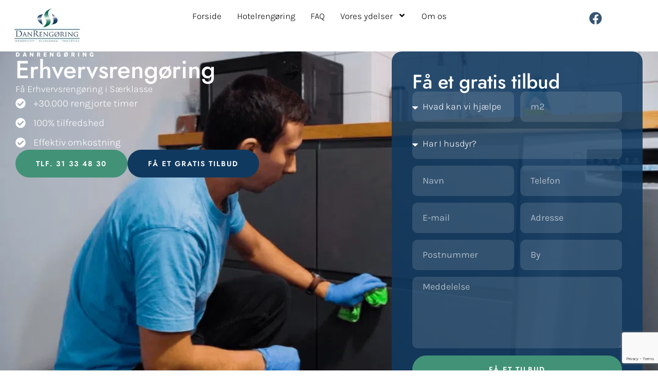

--- FILE ---
content_type: text/html; charset=UTF-8
request_url: https://danrengoring.dk/erhvervsrengoering/
body_size: 26403
content:
<!doctype html>
<html lang="da-DK">
<head>
<meta charset="UTF-8">
<meta name="viewport" content="width=device-width, initial-scale=1">
<link rel="profile" href="https://gmpg.org/xfn/11">
<meta name='robots' content='index, follow, max-image-preview:large, max-snippet:-1, max-video-preview:-1' />
<!-- Google Tag Manager for WordPress by gtm4wp.com -->
<script data-cfasync="false" data-pagespeed-no-defer>
var gtm4wp_datalayer_name = "dataLayer";
var dataLayer = dataLayer || [];
</script>
<!-- End Google Tag Manager for WordPress by gtm4wp.com -->
<!-- This site is optimized with the Yoast SEO plugin v26.0 - https://yoast.com/wordpress/plugins/seo/ -->
<title>Erhvervsrengøring | Skarp Pris👌| Ring For Et Gratis Tilbud!</title>
<meta name="description" content="Et sundt indeklima er vitalt for at have produktive og glade medarbejdere. Vi tilbyder derfor professionel erhvervsrengøring. Ring i dag 📞" />
<link rel="canonical" href="https://danrengoring.dk/erhvervsrengoering/" />
<meta property="og:locale" content="da_DK" />
<meta property="og:type" content="article" />
<meta property="og:title" content="Erhvervsrengøring | Skarp Pris👌| Ring For Et Gratis Tilbud!" />
<meta property="og:description" content="Et sundt indeklima er vitalt for at have produktive og glade medarbejdere. Vi tilbyder derfor professionel erhvervsrengøring. Ring i dag 📞" />
<meta property="og:url" content="https://danrengoring.dk/erhvervsrengoering/" />
<meta property="og:site_name" content="DanRengøring" />
<meta property="article:modified_time" content="2024-11-25T15:19:47+00:00" />
<meta property="og:image" content="https://danrengoring.dk/wp-content/uploads/2024/10/bg-dr-e1647935438193.png" />
<meta property="og:image:width" content="1080" />
<meta property="og:image:height" content="608" />
<meta property="og:image:type" content="image/png" />
<meta name="twitter:card" content="summary_large_image" />
<meta name="twitter:title" content="Erhvervsrengøring | Skarp Pris👌| Ring For Et Gratis Tilbud!" />
<meta name="twitter:description" content="Et sundt indeklima er vitalt for at have produktive og glade medarbejdere. Vi tilbyder derfor professionel erhvervsrengøring. Ring i dag 📞" />
<meta name="twitter:image" content="https://danrengoring.dk/wp-content/uploads/2024/10/bg-dr-e1647935438193.png" />
<meta name="twitter:label1" content="Estimeret læsetid" />
<meta name="twitter:data1" content="10 minutter" />
<script type="application/ld+json" class="yoast-schema-graph">{"@context":"https://schema.org","@graph":[{"@type":"WebPage","@id":"https://danrengoring.dk/erhvervsrengoering/","url":"https://danrengoring.dk/erhvervsrengoering/","name":"Erhvervsrengøring | Skarp Pris👌| Ring For Et Gratis Tilbud!","isPartOf":{"@id":"https://danrengoring.dk/#website"},"primaryImageOfPage":{"@id":"https://danrengoring.dk/erhvervsrengoering/#primaryimage"},"image":{"@id":"https://danrengoring.dk/erhvervsrengoering/#primaryimage"},"thumbnailUrl":"https://danrengoring.dk/wp-content/uploads/2024/10/erhvervsrengoring-1-840x482-1.jpg","datePublished":"2024-10-15T06:42:36+00:00","dateModified":"2024-11-25T15:19:47+00:00","description":"Et sundt indeklima er vitalt for at have produktive og glade medarbejdere. Vi tilbyder derfor professionel erhvervsrengøring. Ring i dag 📞","breadcrumb":{"@id":"https://danrengoring.dk/erhvervsrengoering/#breadcrumb"},"inLanguage":"da-DK","potentialAction":[{"@type":"ReadAction","target":["https://danrengoring.dk/erhvervsrengoering/"]}]},{"@type":"ImageObject","inLanguage":"da-DK","@id":"https://danrengoring.dk/erhvervsrengoering/#primaryimage","url":"https://danrengoring.dk/wp-content/uploads/2024/10/erhvervsrengoring-1-840x482-1.jpg","contentUrl":"https://danrengoring.dk/wp-content/uploads/2024/10/erhvervsrengoring-1-840x482-1.jpg","width":840,"height":482,"caption":"Professionel erhvervsrengøring"},{"@type":"BreadcrumbList","@id":"https://danrengoring.dk/erhvervsrengoering/#breadcrumb","itemListElement":[{"@type":"ListItem","position":1,"name":"Home","item":"https://danrengoring.dk/"},{"@type":"ListItem","position":2,"name":"Erhvervsrengøring"}]},{"@type":"WebSite","@id":"https://danrengoring.dk/#website","url":"https://danrengoring.dk/","name":"DanRengøring","description":"","potentialAction":[{"@type":"SearchAction","target":{"@type":"EntryPoint","urlTemplate":"https://danrengoring.dk/?s={search_term_string}"},"query-input":{"@type":"PropertyValueSpecification","valueRequired":true,"valueName":"search_term_string"}}],"inLanguage":"da-DK"}]}</script>
<!-- / Yoast SEO plugin. -->
<link rel="alternate" type="application/rss+xml" title="DanRengøring &raquo; Feed" href="https://danrengoring.dk/feed/" />
<link rel="alternate" title="oEmbed (JSON)" type="application/json+oembed" href="https://danrengoring.dk/wp-json/oembed/1.0/embed?url=https%3A%2F%2Fdanrengoring.dk%2Ferhvervsrengoering%2F" />
<link rel="alternate" title="oEmbed (XML)" type="text/xml+oembed" href="https://danrengoring.dk/wp-json/oembed/1.0/embed?url=https%3A%2F%2Fdanrengoring.dk%2Ferhvervsrengoering%2F&#038;format=xml" />
<style id='wp-img-auto-sizes-contain-inline-css'>
img:is([sizes=auto i],[sizes^="auto," i]){contain-intrinsic-size:3000px 1500px}
/*# sourceURL=wp-img-auto-sizes-contain-inline-css */
</style>
<style id='wp-emoji-styles-inline-css'>
img.wp-smiley, img.emoji {
display: inline !important;
border: none !important;
box-shadow: none !important;
height: 1em !important;
width: 1em !important;
margin: 0 0.07em !important;
vertical-align: -0.1em !important;
background: none !important;
padding: 0 !important;
}
/*# sourceURL=wp-emoji-styles-inline-css */
</style>
<!-- <link rel='stylesheet' id='hello-elementor-css' href='https://danrengoring.dk/wp-content/themes/hello-elementor/style.min.css?ver=3.2.1' media='all' /> -->
<!-- <link rel='stylesheet' id='hello-elementor-theme-style-css' href='https://danrengoring.dk/wp-content/themes/hello-elementor/theme.min.css?ver=3.2.1' media='all' /> -->
<!-- <link rel='stylesheet' id='hello-elementor-header-footer-css' href='https://danrengoring.dk/wp-content/themes/hello-elementor/header-footer.min.css?ver=3.2.1' media='all' /> -->
<!-- <link rel='stylesheet' id='chld_thm_cfg_child-css' href='https://danrengoring.dk/wp-content/themes/hello-elementor-child/style.css?ver=6.9' media='all' /> -->
<!-- <link rel='stylesheet' id='elementor-frontend-css' href='https://danrengoring.dk/wp-content/uploads/elementor/css/custom-frontend.min.css?ver=1768440383' media='all' /> -->
<link rel="stylesheet" type="text/css" href="//danrengoring.dk/wp-content/cache/wpfc-minified/lxyas18p/bmsas.css" media="all"/>
<style id='elementor-frontend-inline-css'>
.elementor-1092 .elementor-element.elementor-global-296 .elementor-button{background-color:#429278;}.elementor-1092 .elementor-element.elementor-global-566 .e-form__buttons__wrapper__button-next{background-color:#429278;}.elementor-1092 .elementor-element.elementor-global-566 .elementor-button[type="submit"]{background-color:#429278;}.elementor-1092 .elementor-element.elementor-element-19dc4d6:not(.elementor-motion-effects-element-type-background), .elementor-1092 .elementor-element.elementor-element-19dc4d6 > .elementor-motion-effects-container > .elementor-motion-effects-layer{background-color:#365574;}.elementor-1092 .elementor-element.elementor-element-f59266c:not(.elementor-motion-effects-element-type-background), .elementor-1092 .elementor-element.elementor-element-f59266c > .elementor-motion-effects-container > .elementor-motion-effects-layer{background-color:#365574;}.elementor-1092 .elementor-element.elementor-element-87fb5d6:not(.elementor-motion-effects-element-type-background), .elementor-1092 .elementor-element.elementor-element-87fb5d6 > .elementor-motion-effects-container > .elementor-motion-effects-layer{background-color:#446c90;}.elementor-1092 .elementor-element.elementor-element-50e4d0d:not(.elementor-motion-effects-element-type-background), .elementor-1092 .elementor-element.elementor-element-50e4d0d > .elementor-motion-effects-container > .elementor-motion-effects-layer{background-color:#365574;}.elementor-1092 .elementor-element.elementor-element-b439874:not(.elementor-motion-effects-element-type-background), .elementor-1092 .elementor-element.elementor-element-b439874 > .elementor-motion-effects-container > .elementor-motion-effects-layer{background-color:#365574;}.elementor-1092 .elementor-element.elementor-element-1c8c7d3:not(.elementor-motion-effects-element-type-background), .elementor-1092 .elementor-element.elementor-element-1c8c7d3 > .elementor-motion-effects-container > .elementor-motion-effects-layer{background-color:#365574;}.elementor-1092 .elementor-element.elementor-element-a9ebbf1:not(.elementor-motion-effects-element-type-background), .elementor-1092 .elementor-element.elementor-element-a9ebbf1 > .elementor-motion-effects-container > .elementor-motion-effects-layer{background-color:#446c90;}.elementor-1092 .elementor-element.elementor-element-6af8e8e:not(.elementor-motion-effects-element-type-background), .elementor-1092 .elementor-element.elementor-element-6af8e8e > .elementor-motion-effects-container > .elementor-motion-effects-layer{background-color:#365574;}.elementor-1092 .elementor-element.elementor-element-049ad07:not(.elementor-motion-effects-element-type-background), .elementor-1092 .elementor-element.elementor-element-049ad07 > .elementor-motion-effects-container > .elementor-motion-effects-layer{background-color:#365574;}.elementor-1092 .elementor-element.elementor-element-b476f4a:not(.elementor-motion-effects-element-type-background), .elementor-1092 .elementor-element.elementor-element-b476f4a > .elementor-motion-effects-container > .elementor-motion-effects-layer{background-color:#365574;}.elementor-1092 .elementor-element.elementor-element-cc9c1c1:not(.elementor-motion-effects-element-type-background), .elementor-1092 .elementor-element.elementor-element-cc9c1c1 > .elementor-motion-effects-container > .elementor-motion-effects-layer{background-color:#365574;}
.elementor-43 .elementor-element.elementor-element-2c9e496 .pp-advanced-menu--main .pp-menu-item:hover,
.elementor-43 .elementor-element.elementor-element-2c9e496 .pp-advanced-menu--main .pp-menu-item.pp-menu-item-active,
.elementor-43 .elementor-element.elementor-element-2c9e496 .pp-advanced-menu--main .pp-menu-item.highlighted,
.elementor-43 .elementor-element.elementor-element-2c9e496 .pp-advanced-menu--main .pp-menu-item:focus{color:#429278;fill:#429278;}.elementor-43 .elementor-element.elementor-element-2c9e496 .pp-advanced-menu--main .pp-menu-item.pp-menu-item-active, .elementor-43 .elementor-element.elementor-element-2c9e496 .pp-advanced-menu--main .menu-item.current-menu-ancestor .pp-menu-item{color:#429278;fill:#429278;}.elementor-43 .elementor-element.elementor-element-2c9e496 .pp-advanced-menu--main .pp-advanced-menu--dropdown a:hover, .elementor-43 .elementor-element.elementor-element-2c9e496 .pp-advanced-menu--type-default .pp-advanced-menu--dropdown.pp-menu-default a:hover, .elementor-43 .elementor-element.elementor-element-2c9e496 .pp-menu-toggle:hover{color:#429278;fill:#429278;}.elementor-43 .elementor-element.elementor-element-2c9e496 .pp-advanced-menu--main .pp-advanced-menu--dropdown a.pp-menu-item-active, .elementor-43 .elementor-element.elementor-element-2c9e496 .pp-advanced-menu--type-default .pp-advanced-menu--dropdown.pp-menu-default a.pp-menu-item-active{color:#429278;fill:#429278;}.elementor-43 .elementor-element.elementor-element-2c9e496 .pp-advanced-menu--dropdown.pp-advanced-menu__container .pp-menu-item:hover,
.elementor-43 .elementor-element.elementor-element-2c9e496 .pp-advanced-menu--dropdown.pp-advanced-menu__container .pp-menu-item:focus,
.elementor-43 .elementor-element.elementor-element-2c9e496 .pp-advanced-menu--dropdown.pp-advanced-menu__container .pp-menu-item.pp-menu-item-active,
.pp-advanced-menu--dropdown.pp-advanced-menu__container.pp-menu-2c9e496 .pp-menu-item:hover,
.pp-advanced-menu--dropdown.pp-advanced-menu__container.pp-menu-2c9e496 .pp-menu-item:focus,
.pp-advanced-menu--dropdown.pp-advanced-menu__container.pp-menu-2c9e496 .pp-menu-item.pp-menu-item-active{color:#429278;}.elementor-43 .elementor-element.elementor-element-2c9e496 .pp-advanced-menu--dropdown.pp-advanced-menu__container a.pp-sub-item:hover, .pp-advanced-menu--dropdown.pp-advanced-menu__container.pp-menu-2c9e496 a.pp-sub-item:hover{color:#429278;}.elementor-43 .elementor-element.elementor-element-ce587e0 .elementor-social-icon i{color:#365574;}.elementor-43 .elementor-element.elementor-element-ce587e0 .elementor-social-icon svg{fill:#365574;}.elementor-43 .elementor-element.elementor-element-26c7a74 .elementor-icon-list-icon i{color:#429278;}.elementor-43 .elementor-element.elementor-element-26c7a74 .elementor-icon-list-icon svg{fill:#429278;}
.elementor-46 .elementor-element.elementor-element-a9a8c3f:not(.elementor-motion-effects-element-type-background), .elementor-46 .elementor-element.elementor-element-a9a8c3f > .elementor-motion-effects-container > .elementor-motion-effects-layer{background-color:#365574;}.elementor-46 .elementor-element.elementor-element-4ab9f4d .elementor-icon-list-icon i{color:#429278;}.elementor-46 .elementor-element.elementor-element-4ab9f4d .elementor-icon-list-icon svg{fill:#429278;}.elementor-46 .elementor-element.elementor-element-b23b293 .elementor-social-icon{background-color:#429278;}
.elementor-1676 .elementor-element.elementor-global-296 .elementor-button{background-color:#429278;}.elementor-1676 .elementor-element.elementor-global-566 .e-form__buttons__wrapper__button-next{background-color:#429278;}.elementor-1676 .elementor-element.elementor-global-566 .elementor-button[type="submit"]{background-color:#429278;}
/*# sourceURL=elementor-frontend-inline-css */
</style>
<link rel='stylesheet' id='elementor-post-35-css' href='https://danrengoring.dk/wp-content/uploads/elementor/css/post-35.css?ver=1768440383' media='all' />
<!-- <link rel='stylesheet' id='widget-image-css' href='https://danrengoring.dk/wp-content/plugins/elementor/assets/css/widget-image.min.css?ver=3.32.2' media='all' /> -->
<!-- <link rel='stylesheet' id='widget-pp-advanced-menu-css' href='https://danrengoring.dk/wp-content/plugins/powerpack-elements/assets/css/min/widget-advanced-menu.min.css?ver=2.12.3' media='all' /> -->
<!-- <link rel='stylesheet' id='widget-social-icons-css' href='https://danrengoring.dk/wp-content/plugins/elementor/assets/css/widget-social-icons.min.css?ver=3.32.2' media='all' /> -->
<!-- <link rel='stylesheet' id='e-apple-webkit-css' href='https://danrengoring.dk/wp-content/uploads/elementor/css/custom-apple-webkit.min.css?ver=1768440383' media='all' /> -->
<!-- <link rel='stylesheet' id='widget-icon-list-css' href='https://danrengoring.dk/wp-content/uploads/elementor/css/custom-widget-icon-list.min.css?ver=1768440383' media='all' /> -->
<!-- <link rel='stylesheet' id='e-sticky-css' href='https://danrengoring.dk/wp-content/plugins/elementor-pro/assets/css/modules/sticky.min.css?ver=3.28.2' media='all' /> -->
<!-- <link rel='stylesheet' id='widget-heading-css' href='https://danrengoring.dk/wp-content/plugins/elementor/assets/css/widget-heading.min.css?ver=3.32.2' media='all' /> -->
<!-- <link rel='stylesheet' id='widget-form-css' href='https://danrengoring.dk/wp-content/plugins/elementor-pro/assets/css/widget-form.min.css?ver=3.28.2' media='all' /> -->
<!-- <link rel='stylesheet' id='pp-extensions-css' href='https://danrengoring.dk/wp-content/plugins/powerpack-elements/assets/css/min/extensions.min.css?ver=2.12.3' media='all' /> -->
<!-- <link rel='stylesheet' id='pp-tooltip-css' href='https://danrengoring.dk/wp-content/plugins/powerpack-elements/assets/css/min/tooltip.min.css?ver=2.12.3' media='all' /> -->
<!-- <link rel='stylesheet' id='widget-icon-box-css' href='https://danrengoring.dk/wp-content/uploads/elementor/css/custom-widget-icon-box.min.css?ver=1768440383' media='all' /> -->
<link rel="stylesheet" type="text/css" href="//danrengoring.dk/wp-content/cache/wpfc-minified/799i2vu6/bnlva.css" media="all"/>
<link rel='stylesheet' id='elementor-post-1092-css' href='https://danrengoring.dk/wp-content/uploads/elementor/css/post-1092.css?ver=1768472128' media='all' />
<link rel='stylesheet' id='elementor-post-43-css' href='https://danrengoring.dk/wp-content/uploads/elementor/css/post-43.css?ver=1768440384' media='all' />
<link rel='stylesheet' id='elementor-post-46-css' href='https://danrengoring.dk/wp-content/uploads/elementor/css/post-46.css?ver=1768440384' media='all' />
<link rel='stylesheet' id='elementor-post-1676-css' href='https://danrengoring.dk/wp-content/uploads/elementor/css/post-1676.css?ver=1768440384' media='all' />
<!-- <link rel='stylesheet' id='elementor-gf-local-roboto-css' href='https://danrengoring.dk/wp-content/uploads/elementor/google-fonts/css/roboto.css?ver=1743747140' media='all' /> -->
<!-- <link rel='stylesheet' id='elementor-gf-local-robotoslab-css' href='https://danrengoring.dk/wp-content/uploads/elementor/google-fonts/css/robotoslab.css?ver=1743747145' media='all' /> -->
<!-- <link rel='stylesheet' id='elementor-gf-local-karla-css' href='https://danrengoring.dk/wp-content/uploads/elementor/google-fonts/css/karla.css?ver=1743747147' media='all' /> -->
<!-- <link rel='stylesheet' id='elementor-gf-local-jost-css' href='https://danrengoring.dk/wp-content/uploads/elementor/google-fonts/css/jost.css?ver=1743747151' media='all' /> -->
<link rel="stylesheet" type="text/css" href="//danrengoring.dk/wp-content/cache/wpfc-minified/eiefqbh9/bmsas.css" media="all"/>
<script id="jquery-core-js-extra">
var pp = {"ajax_url":"https://danrengoring.dk/wp-admin/admin-ajax.php"};
//# sourceURL=jquery-core-js-extra
</script>
<script src='//danrengoring.dk/wp-content/cache/wpfc-minified/7c2yk3ll/bmsas.js' type="text/javascript"></script>
<!-- <script src="https://danrengoring.dk/wp-includes/js/jquery/jquery.min.js?ver=3.7.1" id="jquery-core-js"></script> -->
<!-- <script src="https://danrengoring.dk/wp-includes/js/jquery/jquery-migrate.min.js?ver=3.4.1" id="jquery-migrate-js"></script> -->
<link rel="https://api.w.org/" href="https://danrengoring.dk/wp-json/" /><link rel="alternate" title="JSON" type="application/json" href="https://danrengoring.dk/wp-json/wp/v2/pages/1092" /><link rel="EditURI" type="application/rsd+xml" title="RSD" href="https://danrengoring.dk/xmlrpc.php?rsd" />
<meta name="generator" content="WordPress 6.9" />
<link rel='shortlink' href='https://danrengoring.dk/?p=1092' />
<!-- Google Tag Manager for WordPress by gtm4wp.com -->
<!-- GTM Container placement set to footer -->
<script data-cfasync="false" data-pagespeed-no-defer>
var dataLayer_content = {"pagePostType":"page","pagePostType2":"single-page","pagePostAuthor":"admin"};
dataLayer.push( dataLayer_content );
</script>
<script data-cfasync="false" data-pagespeed-no-defer>
(function(w,d,s,l,i){w[l]=w[l]||[];w[l].push({'gtm.start':
new Date().getTime(),event:'gtm.js'});var f=d.getElementsByTagName(s)[0],
j=d.createElement(s),dl=l!='dataLayer'?'&l='+l:'';j.async=true;j.src=
'//www.googletagmanager.com/gtm.js?id='+i+dl;f.parentNode.insertBefore(j,f);
})(window,document,'script','dataLayer','GTM-5RGDNGP');
</script>
<!-- End Google Tag Manager for WordPress by gtm4wp.com --><meta name="generator" content="Elementor 3.32.2; features: e_font_icon_svg, additional_custom_breakpoints; settings: css_print_method-external, google_font-enabled, font_display-swap">
<style>
.e-con.e-parent:nth-of-type(n+4):not(.e-lazyloaded):not(.e-no-lazyload),
.e-con.e-parent:nth-of-type(n+4):not(.e-lazyloaded):not(.e-no-lazyload) * {
background-image: none !important;
}
@media screen and (max-height: 1024px) {
.e-con.e-parent:nth-of-type(n+3):not(.e-lazyloaded):not(.e-no-lazyload),
.e-con.e-parent:nth-of-type(n+3):not(.e-lazyloaded):not(.e-no-lazyload) * {
background-image: none !important;
}
}
@media screen and (max-height: 640px) {
.e-con.e-parent:nth-of-type(n+2):not(.e-lazyloaded):not(.e-no-lazyload),
.e-con.e-parent:nth-of-type(n+2):not(.e-lazyloaded):not(.e-no-lazyload) * {
background-image: none !important;
}
}
</style>
<link rel="icon" href="https://danrengoring.dk/wp-content/uploads/2024/04/cropped-1-final-white-back-png-1-32x32.jpg" sizes="32x32" />
<link rel="icon" href="https://danrengoring.dk/wp-content/uploads/2024/04/cropped-1-final-white-back-png-1-192x192.jpg" sizes="192x192" />
<link rel="apple-touch-icon" href="https://danrengoring.dk/wp-content/uploads/2024/04/cropped-1-final-white-back-png-1-180x180.jpg" />
<meta name="msapplication-TileImage" content="https://danrengoring.dk/wp-content/uploads/2024/04/cropped-1-final-white-back-png-1-270x270.jpg" />
<style id="wp-custom-css">
div#CookiebotWidget {
display: none;
}
.elementor-widget-text-editor ol, .elementor-widget-text-editor ul {
margin-bottom: 16px;
}
.elementor-widget-text-editor li {
margin-bottom: 15px;
}
.elementor-tab-title {
border-radius: 30px;
}
/* Formular dropdown */
select#form-field-husdyr option,
select#form-field-emne option {
color: #000 !important;
}
form .select-caret-down-wrapper svg {
height: 1.4em;
}		</style>
<style id='global-styles-inline-css'>
:root{--wp--preset--aspect-ratio--square: 1;--wp--preset--aspect-ratio--4-3: 4/3;--wp--preset--aspect-ratio--3-4: 3/4;--wp--preset--aspect-ratio--3-2: 3/2;--wp--preset--aspect-ratio--2-3: 2/3;--wp--preset--aspect-ratio--16-9: 16/9;--wp--preset--aspect-ratio--9-16: 9/16;--wp--preset--color--black: #000000;--wp--preset--color--cyan-bluish-gray: #abb8c3;--wp--preset--color--white: #ffffff;--wp--preset--color--pale-pink: #f78da7;--wp--preset--color--vivid-red: #cf2e2e;--wp--preset--color--luminous-vivid-orange: #ff6900;--wp--preset--color--luminous-vivid-amber: #fcb900;--wp--preset--color--light-green-cyan: #7bdcb5;--wp--preset--color--vivid-green-cyan: #00d084;--wp--preset--color--pale-cyan-blue: #8ed1fc;--wp--preset--color--vivid-cyan-blue: #0693e3;--wp--preset--color--vivid-purple: #9b51e0;--wp--preset--gradient--vivid-cyan-blue-to-vivid-purple: linear-gradient(135deg,rgb(6,147,227) 0%,rgb(155,81,224) 100%);--wp--preset--gradient--light-green-cyan-to-vivid-green-cyan: linear-gradient(135deg,rgb(122,220,180) 0%,rgb(0,208,130) 100%);--wp--preset--gradient--luminous-vivid-amber-to-luminous-vivid-orange: linear-gradient(135deg,rgb(252,185,0) 0%,rgb(255,105,0) 100%);--wp--preset--gradient--luminous-vivid-orange-to-vivid-red: linear-gradient(135deg,rgb(255,105,0) 0%,rgb(207,46,46) 100%);--wp--preset--gradient--very-light-gray-to-cyan-bluish-gray: linear-gradient(135deg,rgb(238,238,238) 0%,rgb(169,184,195) 100%);--wp--preset--gradient--cool-to-warm-spectrum: linear-gradient(135deg,rgb(74,234,220) 0%,rgb(151,120,209) 20%,rgb(207,42,186) 40%,rgb(238,44,130) 60%,rgb(251,105,98) 80%,rgb(254,248,76) 100%);--wp--preset--gradient--blush-light-purple: linear-gradient(135deg,rgb(255,206,236) 0%,rgb(152,150,240) 100%);--wp--preset--gradient--blush-bordeaux: linear-gradient(135deg,rgb(254,205,165) 0%,rgb(254,45,45) 50%,rgb(107,0,62) 100%);--wp--preset--gradient--luminous-dusk: linear-gradient(135deg,rgb(255,203,112) 0%,rgb(199,81,192) 50%,rgb(65,88,208) 100%);--wp--preset--gradient--pale-ocean: linear-gradient(135deg,rgb(255,245,203) 0%,rgb(182,227,212) 50%,rgb(51,167,181) 100%);--wp--preset--gradient--electric-grass: linear-gradient(135deg,rgb(202,248,128) 0%,rgb(113,206,126) 100%);--wp--preset--gradient--midnight: linear-gradient(135deg,rgb(2,3,129) 0%,rgb(40,116,252) 100%);--wp--preset--font-size--small: 13px;--wp--preset--font-size--medium: 20px;--wp--preset--font-size--large: 36px;--wp--preset--font-size--x-large: 42px;--wp--preset--spacing--20: 0.44rem;--wp--preset--spacing--30: 0.67rem;--wp--preset--spacing--40: 1rem;--wp--preset--spacing--50: 1.5rem;--wp--preset--spacing--60: 2.25rem;--wp--preset--spacing--70: 3.38rem;--wp--preset--spacing--80: 5.06rem;--wp--preset--shadow--natural: 6px 6px 9px rgba(0, 0, 0, 0.2);--wp--preset--shadow--deep: 12px 12px 50px rgba(0, 0, 0, 0.4);--wp--preset--shadow--sharp: 6px 6px 0px rgba(0, 0, 0, 0.2);--wp--preset--shadow--outlined: 6px 6px 0px -3px rgb(255, 255, 255), 6px 6px rgb(0, 0, 0);--wp--preset--shadow--crisp: 6px 6px 0px rgb(0, 0, 0);}:root { --wp--style--global--content-size: 800px;--wp--style--global--wide-size: 1200px; }:where(body) { margin: 0; }.wp-site-blocks > .alignleft { float: left; margin-right: 2em; }.wp-site-blocks > .alignright { float: right; margin-left: 2em; }.wp-site-blocks > .aligncenter { justify-content: center; margin-left: auto; margin-right: auto; }:where(.wp-site-blocks) > * { margin-block-start: 24px; margin-block-end: 0; }:where(.wp-site-blocks) > :first-child { margin-block-start: 0; }:where(.wp-site-blocks) > :last-child { margin-block-end: 0; }:root { --wp--style--block-gap: 24px; }:root :where(.is-layout-flow) > :first-child{margin-block-start: 0;}:root :where(.is-layout-flow) > :last-child{margin-block-end: 0;}:root :where(.is-layout-flow) > *{margin-block-start: 24px;margin-block-end: 0;}:root :where(.is-layout-constrained) > :first-child{margin-block-start: 0;}:root :where(.is-layout-constrained) > :last-child{margin-block-end: 0;}:root :where(.is-layout-constrained) > *{margin-block-start: 24px;margin-block-end: 0;}:root :where(.is-layout-flex){gap: 24px;}:root :where(.is-layout-grid){gap: 24px;}.is-layout-flow > .alignleft{float: left;margin-inline-start: 0;margin-inline-end: 2em;}.is-layout-flow > .alignright{float: right;margin-inline-start: 2em;margin-inline-end: 0;}.is-layout-flow > .aligncenter{margin-left: auto !important;margin-right: auto !important;}.is-layout-constrained > .alignleft{float: left;margin-inline-start: 0;margin-inline-end: 2em;}.is-layout-constrained > .alignright{float: right;margin-inline-start: 2em;margin-inline-end: 0;}.is-layout-constrained > .aligncenter{margin-left: auto !important;margin-right: auto !important;}.is-layout-constrained > :where(:not(.alignleft):not(.alignright):not(.alignfull)){max-width: var(--wp--style--global--content-size);margin-left: auto !important;margin-right: auto !important;}.is-layout-constrained > .alignwide{max-width: var(--wp--style--global--wide-size);}body .is-layout-flex{display: flex;}.is-layout-flex{flex-wrap: wrap;align-items: center;}.is-layout-flex > :is(*, div){margin: 0;}body .is-layout-grid{display: grid;}.is-layout-grid > :is(*, div){margin: 0;}body{padding-top: 0px;padding-right: 0px;padding-bottom: 0px;padding-left: 0px;}a:where(:not(.wp-element-button)){text-decoration: underline;}:root :where(.wp-element-button, .wp-block-button__link){background-color: #32373c;border-width: 0;color: #fff;font-family: inherit;font-size: inherit;font-style: inherit;font-weight: inherit;letter-spacing: inherit;line-height: inherit;padding-top: calc(0.667em + 2px);padding-right: calc(1.333em + 2px);padding-bottom: calc(0.667em + 2px);padding-left: calc(1.333em + 2px);text-decoration: none;text-transform: inherit;}.has-black-color{color: var(--wp--preset--color--black) !important;}.has-cyan-bluish-gray-color{color: var(--wp--preset--color--cyan-bluish-gray) !important;}.has-white-color{color: var(--wp--preset--color--white) !important;}.has-pale-pink-color{color: var(--wp--preset--color--pale-pink) !important;}.has-vivid-red-color{color: var(--wp--preset--color--vivid-red) !important;}.has-luminous-vivid-orange-color{color: var(--wp--preset--color--luminous-vivid-orange) !important;}.has-luminous-vivid-amber-color{color: var(--wp--preset--color--luminous-vivid-amber) !important;}.has-light-green-cyan-color{color: var(--wp--preset--color--light-green-cyan) !important;}.has-vivid-green-cyan-color{color: var(--wp--preset--color--vivid-green-cyan) !important;}.has-pale-cyan-blue-color{color: var(--wp--preset--color--pale-cyan-blue) !important;}.has-vivid-cyan-blue-color{color: var(--wp--preset--color--vivid-cyan-blue) !important;}.has-vivid-purple-color{color: var(--wp--preset--color--vivid-purple) !important;}.has-black-background-color{background-color: var(--wp--preset--color--black) !important;}.has-cyan-bluish-gray-background-color{background-color: var(--wp--preset--color--cyan-bluish-gray) !important;}.has-white-background-color{background-color: var(--wp--preset--color--white) !important;}.has-pale-pink-background-color{background-color: var(--wp--preset--color--pale-pink) !important;}.has-vivid-red-background-color{background-color: var(--wp--preset--color--vivid-red) !important;}.has-luminous-vivid-orange-background-color{background-color: var(--wp--preset--color--luminous-vivid-orange) !important;}.has-luminous-vivid-amber-background-color{background-color: var(--wp--preset--color--luminous-vivid-amber) !important;}.has-light-green-cyan-background-color{background-color: var(--wp--preset--color--light-green-cyan) !important;}.has-vivid-green-cyan-background-color{background-color: var(--wp--preset--color--vivid-green-cyan) !important;}.has-pale-cyan-blue-background-color{background-color: var(--wp--preset--color--pale-cyan-blue) !important;}.has-vivid-cyan-blue-background-color{background-color: var(--wp--preset--color--vivid-cyan-blue) !important;}.has-vivid-purple-background-color{background-color: var(--wp--preset--color--vivid-purple) !important;}.has-black-border-color{border-color: var(--wp--preset--color--black) !important;}.has-cyan-bluish-gray-border-color{border-color: var(--wp--preset--color--cyan-bluish-gray) !important;}.has-white-border-color{border-color: var(--wp--preset--color--white) !important;}.has-pale-pink-border-color{border-color: var(--wp--preset--color--pale-pink) !important;}.has-vivid-red-border-color{border-color: var(--wp--preset--color--vivid-red) !important;}.has-luminous-vivid-orange-border-color{border-color: var(--wp--preset--color--luminous-vivid-orange) !important;}.has-luminous-vivid-amber-border-color{border-color: var(--wp--preset--color--luminous-vivid-amber) !important;}.has-light-green-cyan-border-color{border-color: var(--wp--preset--color--light-green-cyan) !important;}.has-vivid-green-cyan-border-color{border-color: var(--wp--preset--color--vivid-green-cyan) !important;}.has-pale-cyan-blue-border-color{border-color: var(--wp--preset--color--pale-cyan-blue) !important;}.has-vivid-cyan-blue-border-color{border-color: var(--wp--preset--color--vivid-cyan-blue) !important;}.has-vivid-purple-border-color{border-color: var(--wp--preset--color--vivid-purple) !important;}.has-vivid-cyan-blue-to-vivid-purple-gradient-background{background: var(--wp--preset--gradient--vivid-cyan-blue-to-vivid-purple) !important;}.has-light-green-cyan-to-vivid-green-cyan-gradient-background{background: var(--wp--preset--gradient--light-green-cyan-to-vivid-green-cyan) !important;}.has-luminous-vivid-amber-to-luminous-vivid-orange-gradient-background{background: var(--wp--preset--gradient--luminous-vivid-amber-to-luminous-vivid-orange) !important;}.has-luminous-vivid-orange-to-vivid-red-gradient-background{background: var(--wp--preset--gradient--luminous-vivid-orange-to-vivid-red) !important;}.has-very-light-gray-to-cyan-bluish-gray-gradient-background{background: var(--wp--preset--gradient--very-light-gray-to-cyan-bluish-gray) !important;}.has-cool-to-warm-spectrum-gradient-background{background: var(--wp--preset--gradient--cool-to-warm-spectrum) !important;}.has-blush-light-purple-gradient-background{background: var(--wp--preset--gradient--blush-light-purple) !important;}.has-blush-bordeaux-gradient-background{background: var(--wp--preset--gradient--blush-bordeaux) !important;}.has-luminous-dusk-gradient-background{background: var(--wp--preset--gradient--luminous-dusk) !important;}.has-pale-ocean-gradient-background{background: var(--wp--preset--gradient--pale-ocean) !important;}.has-electric-grass-gradient-background{background: var(--wp--preset--gradient--electric-grass) !important;}.has-midnight-gradient-background{background: var(--wp--preset--gradient--midnight) !important;}.has-small-font-size{font-size: var(--wp--preset--font-size--small) !important;}.has-medium-font-size{font-size: var(--wp--preset--font-size--medium) !important;}.has-large-font-size{font-size: var(--wp--preset--font-size--large) !important;}.has-x-large-font-size{font-size: var(--wp--preset--font-size--x-large) !important;}
/*# sourceURL=global-styles-inline-css */
</style>
<link rel='stylesheet' id='elementor-post-1195-css' href='https://danrengoring.dk/wp-content/uploads/elementor/css/post-1195.css?ver=1768440384' media='all' />
<!-- <link rel='stylesheet' id='swiper-css' href='https://danrengoring.dk/wp-content/plugins/elementor/assets/lib/swiper/v8/css/swiper.min.css?ver=8.4.5' media='all' /> -->
<!-- <link rel='stylesheet' id='e-swiper-css' href='https://danrengoring.dk/wp-content/plugins/elementor/assets/css/conditionals/e-swiper.min.css?ver=3.32.2' media='all' /> -->
<!-- <link rel='stylesheet' id='widget-testimonial-carousel-css' href='https://danrengoring.dk/wp-content/uploads/elementor/css/custom-pro-widget-testimonial-carousel.min.css?ver=3.28.2' media='all' /> -->
<!-- <link rel='stylesheet' id='widget-carousel-module-base-css' href='https://danrengoring.dk/wp-content/plugins/elementor-pro/assets/css/widget-carousel-module-base.min.css?ver=3.28.2' media='all' /> -->
<link rel="stylesheet" type="text/css" href="//danrengoring.dk/wp-content/cache/wpfc-minified/jlt018ix/bmsas.css" media="all"/>
</head>
<body class="wp-singular page-template-default page page-id-1092 wp-embed-responsive wp-theme-hello-elementor wp-child-theme-hello-elementor-child elementor-default elementor-template-full-width elementor-kit-35 elementor-page elementor-page-1092 elementor-page-1676">
<a class="skip-link screen-reader-text" href="#content">Videre til indhold</a>
<div data-elementor-type="header" data-elementor-id="43" class="elementor elementor-43 elementor-location-header" data-elementor-post-type="elementor_library">
<div class="elementor-element elementor-element-b299212 e-flex e-con-boxed e-con e-parent" data-id="b299212" data-element_type="container" data-settings="{&quot;background_background&quot;:&quot;classic&quot;,&quot;sticky&quot;:&quot;top&quot;,&quot;sticky_effects_offset&quot;:20,&quot;sticky_on&quot;:[&quot;desktop&quot;,&quot;laptop&quot;,&quot;tablet&quot;,&quot;mobile&quot;],&quot;sticky_offset&quot;:0,&quot;sticky_anchor_link_offset&quot;:0}">
<div class="e-con-inner">
<div class="elementor-element elementor-element-f9243e6 e-con-full e-flex e-con e-child" data-id="f9243e6" data-element_type="container">
<div class="elementor-element elementor-element-1506b6b elementor-widget elementor-widget-image" data-id="1506b6b" data-element_type="widget" data-widget_type="image.default">
<div class="elementor-widget-container">
<a href="/">
<img width="280" height="156" src="https://danrengoring.dk/wp-content/uploads/2024/04/1-final-white-back-png-1.jpg" class="attachment-large size-large wp-image-176" alt="" />								</a>
</div>
</div>
</div>
<div class="elementor-element elementor-element-8b3480c e-con-full e-flex e-con e-child" data-id="8b3480c" data-element_type="container">
<div class="elementor-element elementor-element-2c9e496 elementor-widget elementor-widget-pp-advanced-menu" data-id="2c9e496" data-element_type="widget" data-settings="{&quot;menu_type&quot;:&quot;off-canvas&quot;,&quot;submenu_icon&quot;:{&quot;value&quot;:&quot;&lt;svg class=\&quot;e-font-icon-svg e-fas-angle-down\&quot; viewBox=\&quot;0 0 320 512\&quot; xmlns=\&quot;http:\/\/www.w3.org\/2000\/svg\&quot;&gt;&lt;path d=\&quot;M143 352.3L7 216.3c-9.4-9.4-9.4-24.6 0-33.9l22.6-22.6c9.4-9.4 24.6-9.4 33.9 0l96.4 96.4 96.4-96.4c9.4-9.4 24.6-9.4 33.9 0l22.6 22.6c9.4 9.4 9.4 24.6 0 33.9l-136 136c-9.2 9.4-24.4 9.4-33.8 0z\&quot;&gt;&lt;\/path&gt;&lt;\/svg&gt;&quot;,&quot;library&quot;:&quot;fa-solid&quot;},&quot;layout&quot;:&quot;horizontal&quot;,&quot;show_submenu_on&quot;:&quot;hover&quot;,&quot;onepage_menu&quot;:&quot;no&quot;,&quot;toggle&quot;:&quot;icon&quot;,&quot;toggle_icon_type&quot;:&quot;hamburger&quot;,&quot;show_responsive_submenu_on&quot;:&quot;icon&quot;}" data-widget_type="pp-advanced-menu.default">
<div class="elementor-widget-container">
<div class="pp-advanced-menu-main-wrapper pp-advanced-menu__align-center pp-advanced-menu--dropdown-tablet pp-advanced-menu--type-off-canvas pp-advanced-menu__text-align- pp-advanced-menu--toggle pp-advanced-menu--icon">
<nav id="pp-menu-2c9e496" class="pp-advanced-menu--main pp-advanced-menu__container pp-advanced-menu--layout-horizontal pp--pointer-underline e--animation-fade" aria-label="Menu" data-settings="{&quot;menu_id&quot;:&quot;2c9e496&quot;,&quot;breakpoint&quot;:&quot;tablet&quot;,&quot;full_width&quot;:false}"><ul id="menu-menu" class="pp-advanced-menu"><li class="menu-item menu-item-type-post_type menu-item-object-page menu-item-home menu-item-72"><a href="https://danrengoring.dk/" class="pp-menu-item">Forside</a></li>
<li class="menu-item menu-item-type-post_type menu-item-object-page menu-item-2270"><a href="https://danrengoring.dk/hotel/" class="pp-menu-item">Hotelrengøring</a></li>
<li class="menu-item menu-item-type-post_type menu-item-object-page menu-item-1263"><a href="https://danrengoring.dk/faq/" class="pp-menu-item">FAQ</a></li>
<li class="menu-item menu-item-type-post_type menu-item-object-page menu-item-has-children menu-item-1507"><a href="https://danrengoring.dk/vores-ydelser/" class="pp-menu-item">Vores ydelser</a>
<ul class="sub-menu pp-advanced-menu--dropdown">
<li class="menu-item menu-item-type-post_type menu-item-object-page menu-item-2278"><a href="https://danrengoring.dk/hotel/" class="pp-sub-item">Hotelrengøring</a></li>
<li class="menu-item menu-item-type-post_type menu-item-object-page menu-item-2271"><a href="https://danrengoring.dk/tilbud-til-erhverv/" class="pp-sub-item">Tilbud til erhverv</a></li>
<li class="menu-item menu-item-type-post_type menu-item-object-page menu-item-2279"><a href="https://danrengoring.dk/privatrengoering/" class="pp-sub-item">Privatrengøring</a></li>
</ul>
</li>
<li class="menu-item menu-item-type-post_type menu-item-object-page menu-item-2273"><a href="https://danrengoring.dk/om-os/" class="pp-menu-item">Om os</a></li>
</ul></nav>
<div class="pp-menu-toggle pp-menu-toggle-on-tablet">
<div class="pp-hamburger">
<div class="pp-hamburger-box">
<div class="pp-hamburger-inner"></div>
</div>
</div>
</div>
<nav class="pp-advanced-menu--dropdown pp-menu-style-toggle pp-advanced-menu__container pp-menu-2c9e496 pp-menu-off-canvas pp-menu-off-canvas-left" data-settings="{&quot;menu_id&quot;:&quot;2c9e496&quot;,&quot;breakpoint&quot;:&quot;tablet&quot;,&quot;full_width&quot;:false}">
<div class="pp-menu-close-wrap">
<div class="pp-menu-close"></div>
</div>
<ul id="menu-menu-1" class="pp-advanced-menu"><li class="menu-item menu-item-type-post_type menu-item-object-page menu-item-home menu-item-72"><a href="https://danrengoring.dk/" class="pp-menu-item">Forside</a></li>
<li class="menu-item menu-item-type-post_type menu-item-object-page menu-item-2270"><a href="https://danrengoring.dk/hotel/" class="pp-menu-item">Hotelrengøring</a></li>
<li class="menu-item menu-item-type-post_type menu-item-object-page menu-item-1263"><a href="https://danrengoring.dk/faq/" class="pp-menu-item">FAQ</a></li>
<li class="menu-item menu-item-type-post_type menu-item-object-page menu-item-has-children menu-item-1507"><a href="https://danrengoring.dk/vores-ydelser/" class="pp-menu-item">Vores ydelser</a>
<ul class="sub-menu pp-advanced-menu--dropdown">
<li class="menu-item menu-item-type-post_type menu-item-object-page menu-item-2278"><a href="https://danrengoring.dk/hotel/" class="pp-sub-item">Hotelrengøring</a></li>
<li class="menu-item menu-item-type-post_type menu-item-object-page menu-item-2271"><a href="https://danrengoring.dk/tilbud-til-erhverv/" class="pp-sub-item">Tilbud til erhverv</a></li>
<li class="menu-item menu-item-type-post_type menu-item-object-page menu-item-2279"><a href="https://danrengoring.dk/privatrengoering/" class="pp-sub-item">Privatrengøring</a></li>
</ul>
</li>
<li class="menu-item menu-item-type-post_type menu-item-object-page menu-item-2273"><a href="https://danrengoring.dk/om-os/" class="pp-menu-item">Om os</a></li>
</ul>							</nav>
</div>
</div>
</div>
</div>
<div class="elementor-element elementor-element-be10003 e-con-full elementor-hidden-tablet elementor-hidden-mobile e-flex e-con e-child" data-id="be10003" data-element_type="container">
<div class="elementor-element elementor-element-ce587e0 elementor-hidden-tablet elementor-shape-rounded elementor-grid-0 e-grid-align-center elementor-widget elementor-widget-social-icons" data-id="ce587e0" data-element_type="widget" data-widget_type="social-icons.default">
<div class="elementor-widget-container">
<div class="elementor-social-icons-wrapper elementor-grid">
<span class="elementor-grid-item">
<a class="elementor-icon elementor-social-icon elementor-social-icon-facebook elementor-repeater-item-d39870c" href="https://da-dk.facebook.com/danrengoring/" target="_blank">
<span class="elementor-screen-only">Facebook</span>
<svg aria-hidden="true" class="e-font-icon-svg e-fab-facebook" viewBox="0 0 512 512" xmlns="http://www.w3.org/2000/svg"><path d="M504 256C504 119 393 8 256 8S8 119 8 256c0 123.78 90.69 226.38 209.25 245V327.69h-63V256h63v-54.64c0-62.15 37-96.48 93.67-96.48 27.14 0 55.52 4.84 55.52 4.84v61h-31.28c-30.8 0-40.41 19.12-40.41 38.73V256h68.78l-11 71.69h-57.78V501C413.31 482.38 504 379.78 504 256z"></path></svg>					</a>
</span>
</div>
</div>
</div>
</div>
<div class="elementor-element elementor-element-a952c99 e-con-full elementor-hidden-mobile elementor-hidden-laptop e-flex e-con e-child" data-id="a952c99" data-element_type="container">
<div class="elementor-element elementor-element-26c7a74 elementor-widget__width-auto elementor-icon-list--layout-traditional elementor-list-item-link-full_width elementor-widget elementor-widget-icon-list" data-id="26c7a74" data-element_type="widget" data-widget_type="icon-list.default">
<div class="elementor-widget-container">
<ul class="elementor-icon-list-items">
<li class="elementor-icon-list-item">
<a href="tel:+4531334830">
<span class="elementor-icon-list-icon">
<svg aria-hidden="true" class="e-font-icon-svg e-fas-phone-alt" viewBox="0 0 512 512" xmlns="http://www.w3.org/2000/svg"><path d="M497.39 361.8l-112-48a24 24 0 0 0-28 6.9l-49.6 60.6A370.66 370.66 0 0 1 130.6 204.11l60.6-49.6a23.94 23.94 0 0 0 6.9-28l-48-112A24.16 24.16 0 0 0 122.6.61l-104 24A24 24 0 0 0 0 48c0 256.5 207.9 464 464 464a24 24 0 0 0 23.4-18.6l24-104a24.29 24.29 0 0 0-14.01-27.6z"></path></svg>						</span>
<span class="elementor-icon-list-text">31 33 48 30</span>
</a>
</li>
<li class="elementor-icon-list-item">
<a href="mailto:info@danrengoring.dk">
<span class="elementor-icon-list-icon">
<svg aria-hidden="true" class="e-font-icon-svg e-fas-envelope" viewBox="0 0 512 512" xmlns="http://www.w3.org/2000/svg"><path d="M502.3 190.8c3.9-3.1 9.7-.2 9.7 4.7V400c0 26.5-21.5 48-48 48H48c-26.5 0-48-21.5-48-48V195.6c0-5 5.7-7.8 9.7-4.7 22.4 17.4 52.1 39.5 154.1 113.6 21.1 15.4 56.7 47.8 92.2 47.6 35.7.3 72-32.8 92.3-47.6 102-74.1 131.6-96.3 154-113.7zM256 320c23.2.4 56.6-29.2 73.4-41.4 132.7-96.3 142.8-104.7 173.4-128.7 5.8-4.5 9.2-11.5 9.2-18.9v-19c0-26.5-21.5-48-48-48H48C21.5 64 0 85.5 0 112v19c0 7.4 3.4 14.3 9.2 18.9 30.6 23.9 40.7 32.4 173.4 128.7 16.8 12.2 50.2 41.8 73.4 41.4z"></path></svg>						</span>
<span class="elementor-icon-list-text">info@danrengoring.dk</span>
</a>
</li>
</ul>
</div>
</div>
</div>
</div>
</div>
</div>
<div data-elementor-type="wp-page" data-elementor-id="1092" class="elementor elementor-1092" data-elementor-post-type="page">
<div class="elementor-element elementor-element-41fcef2 e-flex e-con-boxed e-con e-parent" data-id="41fcef2" data-element_type="container" data-settings="{&quot;background_background&quot;:&quot;classic&quot;}">
<div class="e-con-inner">
<div class="elementor-element elementor-element-d733e70 e-con-full e-flex e-con e-child" data-id="d733e70" data-element_type="container">
<div class="elementor-element elementor-element-d679268 e-flex e-con-boxed e-con e-child" data-id="d679268" data-element_type="container">
<div class="e-con-inner">
<div class="elementor-element elementor-element-bb44a57 elementor-widget elementor-widget-heading" data-id="bb44a57" data-element_type="widget" data-widget_type="heading.default">
<div class="elementor-widget-container">
<p class="elementor-heading-title elementor-size-default">DanRengøring
</p>				</div>
</div>
</div>
</div>
<div class="elementor-element elementor-element-fb89312 elementor-widget elementor-widget-heading" data-id="fb89312" data-element_type="widget" data-widget_type="heading.default">
<div class="elementor-widget-container">
<h1 class="elementor-heading-title elementor-size-default">Erhvervsrengøring
</h1>				</div>
</div>
<div class="elementor-element elementor-element-7cfeb27 elementor-widget elementor-widget-text-editor" data-id="7cfeb27" data-element_type="widget" data-widget_type="text-editor.default">
<div class="elementor-widget-container">
Få Erhvervsrengøring i Særklasse								</div>
</div>
<div class="elementor-element elementor-element-ea9f68d elementor-icon-list--layout-traditional elementor-list-item-link-full_width elementor-widget elementor-widget-icon-list" data-id="ea9f68d" data-element_type="widget" data-widget_type="icon-list.default">
<div class="elementor-widget-container">
<ul class="elementor-icon-list-items">
<li class="elementor-icon-list-item">
<span class="elementor-icon-list-icon">
<svg aria-hidden="true" class="e-font-icon-svg e-fas-check-circle" viewBox="0 0 512 512" xmlns="http://www.w3.org/2000/svg"><path d="M504 256c0 136.967-111.033 248-248 248S8 392.967 8 256 119.033 8 256 8s248 111.033 248 248zM227.314 387.314l184-184c6.248-6.248 6.248-16.379 0-22.627l-22.627-22.627c-6.248-6.249-16.379-6.249-22.628 0L216 308.118l-70.059-70.059c-6.248-6.248-16.379-6.248-22.628 0l-22.627 22.627c-6.248 6.248-6.248 16.379 0 22.627l104 104c6.249 6.249 16.379 6.249 22.628.001z"></path></svg>						</span>
<span class="elementor-icon-list-text">+30.000 rengjorte timer</span>
</li>
<li class="elementor-icon-list-item">
<span class="elementor-icon-list-icon">
<svg aria-hidden="true" class="e-font-icon-svg e-fas-check-circle" viewBox="0 0 512 512" xmlns="http://www.w3.org/2000/svg"><path d="M504 256c0 136.967-111.033 248-248 248S8 392.967 8 256 119.033 8 256 8s248 111.033 248 248zM227.314 387.314l184-184c6.248-6.248 6.248-16.379 0-22.627l-22.627-22.627c-6.248-6.249-16.379-6.249-22.628 0L216 308.118l-70.059-70.059c-6.248-6.248-16.379-6.248-22.628 0l-22.627 22.627c-6.248 6.248-6.248 16.379 0 22.627l104 104c6.249 6.249 16.379 6.249 22.628.001z"></path></svg>						</span>
<span class="elementor-icon-list-text">100% tilfredshed</span>
</li>
<li class="elementor-icon-list-item">
<span class="elementor-icon-list-icon">
<svg aria-hidden="true" class="e-font-icon-svg e-fas-check-circle" viewBox="0 0 512 512" xmlns="http://www.w3.org/2000/svg"><path d="M504 256c0 136.967-111.033 248-248 248S8 392.967 8 256 119.033 8 256 8s248 111.033 248 248zM227.314 387.314l184-184c6.248-6.248 6.248-16.379 0-22.627l-22.627-22.627c-6.248-6.249-16.379-6.249-22.628 0L216 308.118l-70.059-70.059c-6.248-6.248-16.379-6.248-22.628 0l-22.627 22.627c-6.248 6.248-6.248 16.379 0 22.627l104 104c6.249 6.249 16.379 6.249 22.628.001z"></path></svg>						</span>
<span class="elementor-icon-list-text">Effektiv omkostning</span>
</li>
</ul>
</div>
</div>
<div class="elementor-element elementor-element-ddaff89 e-con-full e-flex e-con e-child" data-id="ddaff89" data-element_type="container">
<div class="elementor-element elementor-element-a9ab8d3 elementor-mobile-align-justify elementor-widget elementor-widget-global elementor-global-296 elementor-widget-button" data-id="a9ab8d3" data-element_type="widget" data-widget_type="button.default">
<div class="elementor-widget-container">
<div class="elementor-button-wrapper">
<a class="elementor-button elementor-button-link elementor-size-sm" href="tel:+4531334830">
<span class="elementor-button-content-wrapper">
<span class="elementor-button-text">Tlf. 31 33 48 30</span>
</span>
</a>
</div>
</div>
</div>
<div class="elementor-element elementor-element-ca53f17 elementor-mobile-align-justify elementor-widget elementor-widget-global elementor-global-293 elementor-widget-button" data-id="ca53f17" data-element_type="widget" data-widget_type="button.default">
<div class="elementor-widget-container">
<div class="elementor-button-wrapper">
<a class="elementor-button elementor-button-link elementor-size-sm" href="/tilbud/">
<span class="elementor-button-content-wrapper">
<span class="elementor-button-text">Få et gratis tilbud</span>
</span>
</a>
</div>
</div>
</div>
</div>
</div>
<div class="elementor-element elementor-element-46c0e84 e-con-full e-flex e-con e-child" data-id="46c0e84" data-element_type="container">
<div class="elementor-element elementor-element-faea82e e-flex e-con-boxed e-con e-child" data-id="faea82e" data-element_type="container" data-settings="{&quot;background_background&quot;:&quot;classic&quot;}">
<div class="e-con-inner">
<div class="elementor-element elementor-element-5382ffd e-con-full e-flex e-con e-child" data-id="5382ffd" data-element_type="container">
<div class="elementor-element elementor-element-9fdd846 e-flex e-con-boxed e-con e-child" data-id="9fdd846" data-element_type="container">
<div class="e-con-inner">
<div class="elementor-element elementor-element-49e1650 elementor-widget elementor-widget-heading" data-id="49e1650" data-element_type="widget" data-widget_type="heading.default">
<div class="elementor-widget-container">
<h4 class="elementor-heading-title elementor-size-default">Få et gratis tilbud</h4>				</div>
</div>
</div>
</div>
</div>
<div class="elementor-element elementor-element-5147a90 e-con-full e-flex e-con e-child" data-id="5147a90" data-element_type="container">
<div class="elementor-element elementor-element-148a3e1 elementor-button-align-stretch elementor-widget elementor-widget-global elementor-global-566 elementor-widget-form" data-id="148a3e1" data-element_type="widget" data-settings="{&quot;step_next_label&quot;:&quot;N\u00e6ste&quot;,&quot;step_previous_label&quot;:&quot;Tidligere&quot;,&quot;button_width&quot;:&quot;100&quot;,&quot;step_type&quot;:&quot;number_text&quot;,&quot;step_icon_shape&quot;:&quot;circle&quot;}" data-widget_type="form.default">
<div class="elementor-widget-container">
<form class="elementor-form" method="post" name="Formular">
<input type="hidden" name="post_id" value="1092"/>
<input type="hidden" name="form_id" value="148a3e1"/>
<input type="hidden" name="referer_title" value="Erhvervsrengøring | Skarp Pris👌| Ring For Et Gratis Tilbud!" />
<input type="hidden" name="queried_id" value="1092"/>
<div class="elementor-form-fields-wrapper elementor-labels-">
<div class="elementor-field-type-select elementor-field-group elementor-column elementor-field-group-emne elementor-col-50">
<label for="form-field-emne" class="elementor-field-label elementor-screen-only">
Hvad kan vi hjælpe med?							</label>
<div class="elementor-field elementor-select-wrapper remove-before ">
<div class="select-caret-down-wrapper">
<svg aria-hidden="true" class="e-font-icon-svg e-eicon-caret-down" viewBox="0 0 571.4 571.4" xmlns="http://www.w3.org/2000/svg"><path d="M571 393Q571 407 561 418L311 668Q300 679 286 679T261 668L11 418Q0 407 0 393T11 368 36 357H536Q550 357 561 368T571 393Z"></path></svg>			</div>
<select name="form_fields[emne]" id="form-field-emne" class="elementor-field-textual elementor-size-lg">
<option value="">Hvad kan vi hjælpe med? </option>
<option value="">Rengøring til privat </option>
<option value="Rengøring til erhverv">Rengøring til erhverv</option>
</select>
</div>
</div>
<div class="elementor-field-type-number elementor-field-group elementor-column elementor-field-group-field_c765b7f elementor-col-50">
<label for="form-field-field_c765b7f" class="elementor-field-label elementor-screen-only">
m2							</label>
<input type="number" name="form_fields[field_c765b7f]" id="form-field-field_c765b7f" class="elementor-field elementor-size-lg  elementor-field-textual" placeholder="m2" min="" max="" >
</div>
<div class="elementor-field-type-select elementor-field-group elementor-column elementor-field-group-husdyr elementor-col-100 elementor-field-required">
<label for="form-field-husdyr" class="elementor-field-label elementor-screen-only">
Husdyr							</label>
<div class="elementor-field elementor-select-wrapper remove-before ">
<div class="select-caret-down-wrapper">
<svg aria-hidden="true" class="e-font-icon-svg e-eicon-caret-down" viewBox="0 0 571.4 571.4" xmlns="http://www.w3.org/2000/svg"><path d="M571 393Q571 407 561 418L311 668Q300 679 286 679T261 668L11 418Q0 407 0 393T11 368 36 357H536Q550 357 561 368T571 393Z"></path></svg>			</div>
<select name="form_fields[husdyr]" id="form-field-husdyr" class="elementor-field-textual elementor-size-lg" required="required">
<option value="">Har I husdyr? </option>
<option value="Ja">Ja</option>
<option value="Nej">Nej</option>
</select>
</div>
</div>
<div class="elementor-field-type-text elementor-field-group elementor-column elementor-field-group-navn elementor-col-50">
<label for="form-field-navn" class="elementor-field-label elementor-screen-only">
Navn							</label>
<input size="1" type="text" name="form_fields[navn]" id="form-field-navn" class="elementor-field elementor-size-lg  elementor-field-textual" placeholder="Navn">
</div>
<div class="elementor-field-type-tel elementor-field-group elementor-column elementor-field-group-telefon elementor-col-50">
<label for="form-field-telefon" class="elementor-field-label elementor-screen-only">
Telefon							</label>
<input size="1" type="tel" name="form_fields[telefon]" id="form-field-telefon" class="elementor-field elementor-size-lg  elementor-field-textual" placeholder="Telefon" pattern="[0-9()#&amp;+*-=.]+" title="Kun tal og telefonkarakterer (#,-,*, o.s.v.) accepteres.">
</div>
<div class="elementor-field-type-email elementor-field-group elementor-column elementor-field-group-email elementor-col-50 elementor-field-required">
<label for="form-field-email" class="elementor-field-label elementor-screen-only">
E-mail							</label>
<input size="1" type="email" name="form_fields[email]" id="form-field-email" class="elementor-field elementor-size-lg  elementor-field-textual" placeholder="E-mail" required="required">
</div>
<div class="elementor-field-type-text elementor-field-group elementor-column elementor-field-group-field_a5be31e elementor-col-50">
<label for="form-field-field_a5be31e" class="elementor-field-label elementor-screen-only">
Adresse							</label>
<input size="1" type="text" name="form_fields[field_a5be31e]" id="form-field-field_a5be31e" class="elementor-field elementor-size-lg  elementor-field-textual" placeholder="Adresse">
</div>
<div class="elementor-field-type-number elementor-field-group elementor-column elementor-field-group-field_99ae646 elementor-col-50">
<label for="form-field-field_99ae646" class="elementor-field-label elementor-screen-only">
Postnummer							</label>
<input type="number" name="form_fields[field_99ae646]" id="form-field-field_99ae646" class="elementor-field elementor-size-lg  elementor-field-textual" placeholder="Postnummer" min="" max="" >
</div>
<div class="elementor-field-type-text elementor-field-group elementor-column elementor-field-group-field_75c536c elementor-col-50">
<label for="form-field-field_75c536c" class="elementor-field-label elementor-screen-only">
By							</label>
<input size="1" type="text" name="form_fields[field_75c536c]" id="form-field-field_75c536c" class="elementor-field elementor-size-lg  elementor-field-textual" placeholder="By">
</div>
<div class="elementor-field-type-textarea elementor-field-group elementor-column elementor-field-group-besked elementor-col-100">
<label for="form-field-besked" class="elementor-field-label elementor-screen-only">
Meddelelse							</label>
<textarea class="elementor-field-textual elementor-field  elementor-size-lg" name="form_fields[besked]" id="form-field-besked" rows="5" placeholder="Meddelelse"></textarea>				</div>
<div class="elementor-field-type-recaptcha_v3 elementor-field-group elementor-column elementor-field-group-field_de8e7ac elementor-col-100 recaptcha_v3-bottomright">
<div class="elementor-field" id="form-field-field_de8e7ac"><div class="elementor-g-recaptcha" data-sitekey="6Lf3LuUqAAAAAAgwcPUgTMWbogWEmvgKN06vT8eq" data-type="v3" data-action="Form" data-badge="bottomright" data-size="invisible"></div></div>				</div>
<div class="elementor-field-group elementor-column elementor-field-type-submit elementor-col-100 e-form__buttons">
<button class="elementor-button elementor-size-sm" type="submit">
<span class="elementor-button-content-wrapper">
<span class="elementor-button-text">Få et tilbud</span>
</span>
</button>
</div>
</div>
</form>
</div>
</div>
</div>
</div>
</div>
</div>
</div>
</div>
<div class="elementor-element elementor-element-75d3521 e-flex e-con-boxed e-con e-parent" data-id="75d3521" data-element_type="container">
<div class="e-con-inner">
<div class="elementor-element elementor-element-afd0507 e-con-full e-flex e-con e-child" data-id="afd0507" data-element_type="container">
<div class="elementor-element elementor-element-02d10fb elementor-widget elementor-widget-heading" data-id="02d10fb" data-element_type="widget" data-widget_type="heading.default">
<div class="elementor-widget-container">
<p class="elementor-heading-title elementor-size-default">Det optimale resultat</p>				</div>
</div>
<div class="elementor-element elementor-element-480451c elementor-widget elementor-widget-heading" data-id="480451c" data-element_type="widget" data-widget_type="heading.default">
<div class="elementor-widget-container">
<h2 class="elementor-heading-title elementor-size-default">Få en effektiv og professionel erhvervsrengøring
</h2>				</div>
</div>
<div class="elementor-element elementor-element-896c898 elementor-widget elementor-widget-text-editor" data-id="896c898" data-element_type="widget" data-widget_type="text-editor.default">
<div class="elementor-widget-container">
<p>Ved at vælge DanRengøring får du et professionelt <a href="/">rengøringsfirma</a>, til at håndtere din erhvervsrengøring. </p><p>Vi har mange års erfaring inden for faget erhvervsrengøring, og ved hvordan man leverer det optimale resultat, så dit kontor står så rent som muligt.</p><p>Vi oplærer alle vores medarbejdere specifikt i erhvervsrengøring, så du er garanteret at stå med professionelle rengøringsfolk der er uddannet i at klare din erhvervs rengøring så effektivt som muligt.</p><p>Vi bruger samtidigt de bedste og mest effektive rengøringsmidler, special udvalgt, ud fra de overflader og områder du skal have rengjort.</p><p>Vi sørger på den måde for at din arbejdsplads bliver sit bedste og reneste jeg.<br />Overlad derfor trygt din daglig erhvervsrengøring til vores rengøringsfirma, så du trygt og sikkert kan fokusere på dit arbejde.</p>								</div>
</div>
<div class="elementor-element elementor-element-5a47753 e-con-full e-flex e-con e-child" data-id="5a47753" data-element_type="container">
<div class="elementor-element elementor-element-e332c86 elementor-mobile-align-justify elementor-widget elementor-widget-global elementor-global-296 elementor-widget-button" data-id="e332c86" data-element_type="widget" data-widget_type="button.default">
<div class="elementor-widget-container">
<div class="elementor-button-wrapper">
<a class="elementor-button elementor-button-link elementor-size-sm" href="tel:+4531334830">
<span class="elementor-button-content-wrapper">
<span class="elementor-button-text">Tlf. 31 33 48 30</span>
</span>
</a>
</div>
</div>
</div>
<div class="elementor-element elementor-element-00c35d7 elementor-mobile-align-justify elementor-widget elementor-widget-global elementor-global-293 elementor-widget-button" data-id="00c35d7" data-element_type="widget" data-widget_type="button.default">
<div class="elementor-widget-container">
<div class="elementor-button-wrapper">
<a class="elementor-button elementor-button-link elementor-size-sm" href="/tilbud/">
<span class="elementor-button-content-wrapper">
<span class="elementor-button-text">Få et gratis tilbud</span>
</span>
</a>
</div>
</div>
</div>
</div>
</div>
<div class="elementor-element elementor-element-c819545 e-con-full e-flex e-con e-child" data-id="c819545" data-element_type="container" data-settings="{&quot;background_background&quot;:&quot;classic&quot;}">
</div>
</div>
</div>
<div class="elementor-element elementor-element-4663b89 elementor-hidden-tablet elementor-hidden-mobile e-flex e-con-boxed e-con e-parent" data-id="4663b89" data-element_type="container" data-settings="{&quot;background_background&quot;:&quot;classic&quot;}">
<div class="e-con-inner">
<div class="elementor-element elementor-element-c6dac29 e-con-full e-flex e-con e-child" data-id="c6dac29" data-element_type="container">
<div class="elementor-element elementor-element-31b5d76 elementor-widget elementor-widget-heading" data-id="31b5d76" data-element_type="widget" data-widget_type="heading.default">
<div class="elementor-widget-container">
<h2 class="elementor-heading-title elementor-size-default">Erhvervsrengøring</h2>				</div>
</div>
<div class="elementor-element elementor-element-67ac7d2 elementor-widget elementor-widget-text-editor" data-id="67ac7d2" data-element_type="widget" data-widget_type="text-editor.default">
<div class="elementor-widget-container">
<p>I DanRengøring bruger vi en lang række rengøringsmetoder, kemikalier og udstyr til at lette og fremskynde rengøringsprocessen.<br />En gang / tilbagevendende</p>								</div>
</div>
</div>
<div class="elementor-element elementor-element-ccf8a53 e-con-full e-flex e-con e-child" data-id="ccf8a53" data-element_type="container">
<div class="elementor-element elementor-element-19dc4d6 e-con-full e-flex e-con e-child" data-id="19dc4d6" data-element_type="container" data-settings="{&quot;background_background&quot;:&quot;classic&quot;}">
<div class="elementor-element elementor-element-b81dded elementor-tablet-position-top elementor-view-framed elementor-shape-circle elementor-position-top elementor-mobile-position-top elementor-widget elementor-widget-icon-box" data-id="b81dded" data-element_type="widget" data-widget_type="icon-box.default">
<div class="elementor-widget-container">
<div class="elementor-icon-box-wrapper">
<div class="elementor-icon-box-icon">
<span  class="elementor-icon">
<svg aria-hidden="true" class="e-font-icon-svg e-far-building" viewBox="0 0 448 512" xmlns="http://www.w3.org/2000/svg"><path d="M128 148v-40c0-6.6 5.4-12 12-12h40c6.6 0 12 5.4 12 12v40c0 6.6-5.4 12-12 12h-40c-6.6 0-12-5.4-12-12zm140 12h40c6.6 0 12-5.4 12-12v-40c0-6.6-5.4-12-12-12h-40c-6.6 0-12 5.4-12 12v40c0 6.6 5.4 12 12 12zm-128 96h40c6.6 0 12-5.4 12-12v-40c0-6.6-5.4-12-12-12h-40c-6.6 0-12 5.4-12 12v40c0 6.6 5.4 12 12 12zm128 0h40c6.6 0 12-5.4 12-12v-40c0-6.6-5.4-12-12-12h-40c-6.6 0-12 5.4-12 12v40c0 6.6 5.4 12 12 12zm-76 84v-40c0-6.6-5.4-12-12-12h-40c-6.6 0-12 5.4-12 12v40c0 6.6 5.4 12 12 12h40c6.6 0 12-5.4 12-12zm76 12h40c6.6 0 12-5.4 12-12v-40c0-6.6-5.4-12-12-12h-40c-6.6 0-12 5.4-12 12v40c0 6.6 5.4 12 12 12zm180 124v36H0v-36c0-6.6 5.4-12 12-12h19.5V24c0-13.3 10.7-24 24-24h337c13.3 0 24 10.7 24 24v440H436c6.6 0 12 5.4 12 12zM79.5 463H192v-67c0-6.6 5.4-12 12-12h40c6.6 0 12 5.4 12 12v67h112.5V49L80 48l-.5 415z"></path></svg>				</span>
</div>
<div class="elementor-icon-box-content">
<h3 class="elementor-icon-box-title">
<span  >
Kontor						</span>
</h3>
</div>
</div>
</div>
</div>
</div>
<div class="elementor-element elementor-element-bf47f83 e-con-full e-flex e-con e-child" data-id="bf47f83" data-element_type="container" data-settings="{&quot;background_background&quot;:&quot;classic&quot;}">
<div class="elementor-element elementor-element-28eb245 elementor-tablet-position-top elementor-view-framed elementor-shape-circle elementor-position-top elementor-mobile-position-top elementor-widget elementor-widget-icon-box" data-id="28eb245" data-element_type="widget" data-widget_type="icon-box.default">
<div class="elementor-widget-container">
<div class="elementor-icon-box-wrapper">
<div class="elementor-icon-box-icon">
<span  class="elementor-icon">
<svg aria-hidden="true" class="e-font-icon-svg e-fas-shopping-basket" viewBox="0 0 576 512" xmlns="http://www.w3.org/2000/svg"><path d="M576 216v16c0 13.255-10.745 24-24 24h-8l-26.113 182.788C514.509 462.435 494.257 480 470.37 480H105.63c-23.887 0-44.139-17.565-47.518-41.212L32 256h-8c-13.255 0-24-10.745-24-24v-16c0-13.255 10.745-24 24-24h67.341l106.78-146.821c10.395-14.292 30.407-17.453 44.701-7.058 14.293 10.395 17.453 30.408 7.058 44.701L170.477 192h235.046L326.12 82.821c-10.395-14.292-7.234-34.306 7.059-44.701 14.291-10.395 34.306-7.235 44.701 7.058L484.659 192H552c13.255 0 24 10.745 24 24zM312 392V280c0-13.255-10.745-24-24-24s-24 10.745-24 24v112c0 13.255 10.745 24 24 24s24-10.745 24-24zm112 0V280c0-13.255-10.745-24-24-24s-24 10.745-24 24v112c0 13.255 10.745 24 24 24s24-10.745 24-24zm-224 0V280c0-13.255-10.745-24-24-24s-24 10.745-24 24v112c0 13.255 10.745 24 24 24s24-10.745 24-24z"></path></svg>				</span>
</div>
<div class="elementor-icon-box-content">
<h3 class="elementor-icon-box-title">
<span  >
Butikker						</span>
</h3>
</div>
</div>
</div>
</div>
</div>
<div class="elementor-element elementor-element-f59266c e-con-full e-flex e-con e-child" data-id="f59266c" data-element_type="container" data-settings="{&quot;background_background&quot;:&quot;classic&quot;}">
<div class="elementor-element elementor-element-c1b8563 elementor-tablet-position-top elementor-view-framed elementor-shape-circle elementor-position-top elementor-mobile-position-top elementor-widget elementor-widget-icon-box" data-id="c1b8563" data-element_type="widget" data-widget_type="icon-box.default">
<div class="elementor-widget-container">
<div class="elementor-icon-box-wrapper">
<div class="elementor-icon-box-icon">
<span  class="elementor-icon">
<svg aria-hidden="true" class="e-font-icon-svg e-fas-hand-holding-medical" viewBox="0 0 576 512" xmlns="http://www.w3.org/2000/svg"><path d="M159.88,175.82h64v64a16,16,0,0,0,16,16h64a16,16,0,0,0,16-16v-64h64a16,16,0,0,0,16-16v-64a16,16,0,0,0-16-16h-64v-64a16,16,0,0,0-16-16h-64a16,16,0,0,0-16,16v64h-64a16,16,0,0,0-16,16v64A16,16,0,0,0,159.88,175.82ZM568.07,336.13a39.91,39.91,0,0,0-55.93-8.47L392.47,415.84H271.86a16,16,0,0,1,0-32H350.1c16,0,30.75-10.87,33.37-26.61a32.06,32.06,0,0,0-31.62-37.38h-160a117.7,117.7,0,0,0-74.12,26.25l-46.5,37.74H15.87a16.11,16.11,0,0,0-16,16v96a16.11,16.11,0,0,0,16,16h347a104.8,104.8,0,0,0,61.7-20.27L559.6,392A40,40,0,0,0,568.07,336.13Z"></path></svg>				</span>
</div>
<div class="elementor-icon-box-content">
<h3 class="elementor-icon-box-title">
<span  >
Medicinske faciliteter						</span>
</h3>
</div>
</div>
</div>
</div>
</div>
<div class="elementor-element elementor-element-87fb5d6 e-con-full e-flex e-con e-child" data-id="87fb5d6" data-element_type="container" data-settings="{&quot;background_background&quot;:&quot;classic&quot;}">
<div class="elementor-element elementor-element-b86499f elementor-tablet-position-top elementor-view-framed elementor-shape-circle elementor-position-top elementor-mobile-position-top elementor-widget elementor-widget-icon-box" data-id="b86499f" data-element_type="widget" data-widget_type="icon-box.default">
<div class="elementor-widget-container">
<div class="elementor-icon-box-wrapper">
<div class="elementor-icon-box-icon">
<span  class="elementor-icon">
<svg aria-hidden="true" class="e-font-icon-svg e-fas-industry" viewBox="0 0 512 512" xmlns="http://www.w3.org/2000/svg"><path d="M475.115 163.781L336 252.309v-68.28c0-18.916-20.931-30.399-36.885-20.248L160 252.309V56c0-13.255-10.745-24-24-24H24C10.745 32 0 42.745 0 56v400c0 13.255 10.745 24 24 24h464c13.255 0 24-10.745 24-24V184.029c0-18.917-20.931-30.399-36.885-20.248z"></path></svg>				</span>
</div>
<div class="elementor-icon-box-content">
<h3 class="elementor-icon-box-title">
<span  >
Fabrikker						</span>
</h3>
</div>
</div>
</div>
</div>
</div>
<div class="elementor-element elementor-element-50e4d0d e-con-full e-flex e-con e-child" data-id="50e4d0d" data-element_type="container" data-settings="{&quot;background_background&quot;:&quot;classic&quot;}">
<div class="elementor-element elementor-element-8e8a00c elementor-tablet-position-top elementor-view-framed elementor-shape-circle elementor-position-top elementor-mobile-position-top elementor-widget elementor-widget-icon-box" data-id="8e8a00c" data-element_type="widget" data-widget_type="icon-box.default">
<div class="elementor-widget-container">
<div class="elementor-icon-box-wrapper">
<div class="elementor-icon-box-icon">
<span  class="elementor-icon">
<svg aria-hidden="true" class="e-font-icon-svg e-fas-utensils" viewBox="0 0 416 512" xmlns="http://www.w3.org/2000/svg"><path d="M207.9 15.2c.8 4.7 16.1 94.5 16.1 128.8 0 52.3-27.8 89.6-68.9 104.6L168 486.7c.7 13.7-10.2 25.3-24 25.3H80c-13.7 0-24.7-11.5-24-25.3l12.9-238.1C27.7 233.6 0 196.2 0 144 0 109.6 15.3 19.9 16.1 15.2 19.3-5.1 61.4-5.4 64 16.3v141.2c1.3 3.4 15.1 3.2 16 0 1.4-25.3 7.9-139.2 8-141.8 3.3-20.8 44.7-20.8 47.9 0 .2 2.7 6.6 116.5 8 141.8.9 3.2 14.8 3.4 16 0V16.3c2.6-21.6 44.8-21.4 48-1.1zm119.2 285.7l-15 185.1c-1.2 14 9.9 26 23.9 26h56c13.3 0 24-10.7 24-24V24c0-13.2-10.7-24-24-24-82.5 0-221.4 178.5-64.9 300.9z"></path></svg>				</span>
</div>
<div class="elementor-icon-box-content">
<h3 class="elementor-icon-box-title">
<span  >
Restauranter						</span>
</h3>
</div>
</div>
</div>
</div>
</div>
</div>
<div class="elementor-element elementor-element-9d7f488 e-con-full e-flex e-con e-child" data-id="9d7f488" data-element_type="container">
<div class="elementor-element elementor-element-b439874 e-con-full e-flex e-con e-child" data-id="b439874" data-element_type="container" data-settings="{&quot;background_background&quot;:&quot;classic&quot;}">
<div class="elementor-element elementor-element-a9514b0 elementor-tablet-position-top elementor-view-framed elementor-shape-circle elementor-position-top elementor-mobile-position-top elementor-widget elementor-widget-icon-box" data-id="a9514b0" data-element_type="widget" data-widget_type="icon-box.default">
<div class="elementor-widget-container">
<div class="elementor-icon-box-wrapper">
<div class="elementor-icon-box-icon">
<span  class="elementor-icon">
<svg aria-hidden="true" class="e-font-icon-svg e-fas-cubes" viewBox="0 0 512 512" xmlns="http://www.w3.org/2000/svg"><path d="M488.6 250.2L392 214V105.5c0-15-9.3-28.4-23.4-33.7l-100-37.5c-8.1-3.1-17.1-3.1-25.3 0l-100 37.5c-14.1 5.3-23.4 18.7-23.4 33.7V214l-96.6 36.2C9.3 255.5 0 268.9 0 283.9V394c0 13.6 7.7 26.1 19.9 32.2l100 50c10.1 5.1 22.1 5.1 32.2 0l103.9-52 103.9 52c10.1 5.1 22.1 5.1 32.2 0l100-50c12.2-6.1 19.9-18.6 19.9-32.2V283.9c0-15-9.3-28.4-23.4-33.7zM358 214.8l-85 31.9v-68.2l85-37v73.3zM154 104.1l102-38.2 102 38.2v.6l-102 41.4-102-41.4v-.6zm84 291.1l-85 42.5v-79.1l85-38.8v75.4zm0-112l-102 41.4-102-41.4v-.6l102-38.2 102 38.2v.6zm240 112l-85 42.5v-79.1l85-38.8v75.4zm0-112l-102 41.4-102-41.4v-.6l102-38.2 102 38.2v.6z"></path></svg>				</span>
</div>
<div class="elementor-icon-box-content">
<h3 class="elementor-icon-box-title">
<span  >
Oplag						</span>
</h3>
</div>
</div>
</div>
</div>
</div>
<div class="elementor-element elementor-element-ba0ac94 e-con-full e-flex e-con e-child" data-id="ba0ac94" data-element_type="container" data-settings="{&quot;background_background&quot;:&quot;classic&quot;}">
<div class="elementor-element elementor-element-38b53a5 elementor-tablet-position-top elementor-view-framed elementor-shape-circle elementor-position-top elementor-mobile-position-top elementor-widget elementor-widget-icon-box" data-id="38b53a5" data-element_type="widget" data-widget_type="icon-box.default">
<div class="elementor-widget-container">
<div class="elementor-icon-box-wrapper">
<div class="elementor-icon-box-icon">
<span  class="elementor-icon">
<svg aria-hidden="true" class="e-font-icon-svg e-fas-plane-departure" viewBox="0 0 640 512" xmlns="http://www.w3.org/2000/svg"><path d="M624 448H16c-8.84 0-16 7.16-16 16v32c0 8.84 7.16 16 16 16h608c8.84 0 16-7.16 16-16v-32c0-8.84-7.16-16-16-16zM80.55 341.27c6.28 6.84 15.1 10.72 24.33 10.71l130.54-.18a65.62 65.62 0 0 0 29.64-7.12l290.96-147.65c26.74-13.57 50.71-32.94 67.02-58.31 18.31-28.48 20.3-49.09 13.07-63.65-7.21-14.57-24.74-25.27-58.25-27.45-29.85-1.94-59.54 5.92-86.28 19.48l-98.51 49.99-218.7-82.06a17.799 17.799 0 0 0-18-1.11L90.62 67.29c-10.67 5.41-13.25 19.65-5.17 28.53l156.22 98.1-103.21 52.38-72.35-36.47a17.804 17.804 0 0 0-16.07.02L9.91 230.22c-10.44 5.3-13.19 19.12-5.57 28.08l76.21 82.97z"></path></svg>				</span>
</div>
<div class="elementor-icon-box-content">
<h3 class="elementor-icon-box-title">
<span  >
Lufthavne						</span>
</h3>
</div>
</div>
</div>
</div>
</div>
<div class="elementor-element elementor-element-1c8c7d3 e-con-full e-flex e-con e-child" data-id="1c8c7d3" data-element_type="container" data-settings="{&quot;background_background&quot;:&quot;classic&quot;}">
<div class="elementor-element elementor-element-3ef0383 elementor-tablet-position-top elementor-view-framed elementor-shape-circle elementor-position-top elementor-mobile-position-top elementor-widget elementor-widget-icon-box" data-id="3ef0383" data-element_type="widget" data-widget_type="icon-box.default">
<div class="elementor-widget-container">
<div class="elementor-icon-box-wrapper">
<div class="elementor-icon-box-icon">
<span  class="elementor-icon">
<svg aria-hidden="true" class="e-font-icon-svg e-fas-truck" viewBox="0 0 640 512" xmlns="http://www.w3.org/2000/svg"><path d="M624 352h-16V243.9c0-12.7-5.1-24.9-14.1-33.9L494 110.1c-9-9-21.2-14.1-33.9-14.1H416V48c0-26.5-21.5-48-48-48H48C21.5 0 0 21.5 0 48v320c0 26.5 21.5 48 48 48h16c0 53 43 96 96 96s96-43 96-96h128c0 53 43 96 96 96s96-43 96-96h48c8.8 0 16-7.2 16-16v-32c0-8.8-7.2-16-16-16zM160 464c-26.5 0-48-21.5-48-48s21.5-48 48-48 48 21.5 48 48-21.5 48-48 48zm320 0c-26.5 0-48-21.5-48-48s21.5-48 48-48 48 21.5 48 48-21.5 48-48 48zm80-208H416V144h44.1l99.9 99.9V256z"></path></svg>				</span>
</div>
<div class="elementor-icon-box-content">
<h3 class="elementor-icon-box-title">
<span  >
Flytte ind / ud						</span>
</h3>
</div>
</div>
</div>
</div>
</div>
<div class="elementor-element elementor-element-a9ebbf1 e-con-full e-flex e-con e-child" data-id="a9ebbf1" data-element_type="container" data-settings="{&quot;background_background&quot;:&quot;classic&quot;}">
<div class="elementor-element elementor-element-b5bb5c4 elementor-tablet-position-top elementor-view-framed elementor-shape-circle elementor-position-top elementor-mobile-position-top elementor-widget elementor-widget-icon-box" data-id="b5bb5c4" data-element_type="widget" data-widget_type="icon-box.default">
<div class="elementor-widget-container">
<div class="elementor-icon-box-wrapper">
<div class="elementor-icon-box-icon">
<span  class="elementor-icon">
<svg aria-hidden="true" class="e-font-icon-svg e-fas-user-tie" viewBox="0 0 448 512" xmlns="http://www.w3.org/2000/svg"><path d="M224 256c70.7 0 128-57.3 128-128S294.7 0 224 0 96 57.3 96 128s57.3 128 128 128zm95.8 32.6L272 480l-32-136 32-56h-96l32 56-32 136-47.8-191.4C56.9 292 0 350.3 0 422.4V464c0 26.5 21.5 48 48 48h352c26.5 0 48-21.5 48-48v-41.6c0-72.1-56.9-130.4-128.2-133.8z"></path></svg>				</span>
</div>
<div class="elementor-icon-box-content">
<h3 class="elementor-icon-box-title">
<span  >
Regeringsfaciliteter						</span>
</h3>
</div>
</div>
</div>
</div>
</div>
<div class="elementor-element elementor-element-6af8e8e e-con-full e-flex e-con e-child" data-id="6af8e8e" data-element_type="container" data-settings="{&quot;background_background&quot;:&quot;classic&quot;}">
<div class="elementor-element elementor-element-0d4797a elementor-tablet-position-top elementor-view-framed elementor-shape-circle elementor-position-top elementor-mobile-position-top elementor-widget elementor-widget-icon-box" data-id="0d4797a" data-element_type="widget" data-widget_type="icon-box.default">
<div class="elementor-widget-container">
<div class="elementor-icon-box-wrapper">
<div class="elementor-icon-box-icon">
<span  class="elementor-icon">
<svg aria-hidden="true" class="e-font-icon-svg e-fas-warehouse" viewBox="0 0 640 512" xmlns="http://www.w3.org/2000/svg"><path d="M504 352H136.4c-4.4 0-8 3.6-8 8l-.1 48c0 4.4 3.6 8 8 8H504c4.4 0 8-3.6 8-8v-48c0-4.4-3.6-8-8-8zm0 96H136.1c-4.4 0-8 3.6-8 8l-.1 48c0 4.4 3.6 8 8 8h368c4.4 0 8-3.6 8-8v-48c0-4.4-3.6-8-8-8zm0-192H136.6c-4.4 0-8 3.6-8 8l-.1 48c0 4.4 3.6 8 8 8H504c4.4 0 8-3.6 8-8v-48c0-4.4-3.6-8-8-8zm106.5-139L338.4 3.7a48.15 48.15 0 0 0-36.9 0L29.5 117C11.7 124.5 0 141.9 0 161.3V504c0 4.4 3.6 8 8 8h80c4.4 0 8-3.6 8-8V256c0-17.6 14.6-32 32.6-32h382.8c18 0 32.6 14.4 32.6 32v248c0 4.4 3.6 8 8 8h80c4.4 0 8-3.6 8-8V161.3c0-19.4-11.7-36.8-29.5-44.3z"></path></svg>				</span>
</div>
<div class="elementor-icon-box-content">
<h3 class="elementor-icon-box-title">
<span  >
Showrooms						</span>
</h3>
</div>
</div>
</div>
</div>
</div>
</div>
</div>
</div>
<div class="elementor-element elementor-element-55119be e-flex e-con-boxed e-con e-parent" data-id="55119be" data-element_type="container">
<div class="e-con-inner">
<div class="elementor-element elementor-element-590acb4 e-con-full e-flex e-con e-child" data-id="590acb4" data-element_type="container">
<div class="elementor-element elementor-element-b744a37 elementor-widget elementor-widget-heading" data-id="b744a37" data-element_type="widget" data-widget_type="heading.default">
<div class="elementor-widget-container">
<p class="elementor-heading-title elementor-size-default">Et godt indeklima</p>				</div>
</div>
<div class="elementor-element elementor-element-c5d06a5 elementor-widget elementor-widget-heading" data-id="c5d06a5" data-element_type="widget" data-widget_type="heading.default">
<div class="elementor-widget-container">
<h2 class="elementor-heading-title elementor-size-default">Hvorfor er erhvervsrengøring vigtigt?
</h2>				</div>
</div>
<div class="elementor-element elementor-element-fb2ceb1 elementor-widget elementor-widget-text-editor" data-id="fb2ceb1" data-element_type="widget" data-widget_type="text-editor.default">
<div class="elementor-widget-container">
<p>Den gennemsnitlige dansker bruger 1/3 af sin dag på arbejdet. Det er en meget stor andel af ens liv, og mange bruger endda endnu mere tid på arbejdspladsen. </p><p>Derfor er det også vitalt for enhver god og sund arbejdsplads, at der er et godt indeklima og en ren arbejdsplads. Undersøgelser viser først og fremmest at en usund og beskidt arbejdsplads kan gå udover medarbejdernes trivsel, produktivitet og sygefravær.</p><p>Hvis der er beskidt, snusket og sjældent har rengøring på kontor føler medarbejderne sig mindre komfortable og både deres arbejdsglæde samt produktivitet falder.</p><p>Derudover på grund af de mange bakterier er der også større sandsynlighed for at medarbejderne bliver syge ved manglende rengøring på kontor.</p><p>Der er påvist en direkte sammenhæng mellem arbejdspladser, der ikke får erhvervs rengøring og medarbejdere med et højt sygefravær.</p><p>At få et rengøringsfirma til at lave erhvervsrengøring koster penge, men det koster endnu flere at lade være.</p><p>Ved at lade være betaler man dog ikke prisen i kroner, men i medarbejdernes trivsel, helbred og produktivitet. Den investering du laver i at få erhvervsrengøring vil derfor hurtigt kunne tjene sig hjem, gennem de førnævnte faktorer.</p><p>Hos DanRengøring lægger vi vægt på at have skarpe priser på erhvervsrengøring, så du får den bedst mulige rengøringsservice og oplevelse, til den bedste pris.</p><p>Hvis det lyder interessant for dig kan du kontakte os gennem vores kontaktformular eller på vores mail info@danrengoring.dk. Vi rådgiver og vejleder også gerne over telefonen på tlf. nr. 31 33 48 30</p>								</div>
</div>
<div class="elementor-element elementor-element-053bec7 e-con-full e-flex e-con e-child" data-id="053bec7" data-element_type="container">
<div class="elementor-element elementor-element-52b6f75 elementor-mobile-align-justify elementor-widget elementor-widget-global elementor-global-296 elementor-widget-button" data-id="52b6f75" data-element_type="widget" data-widget_type="button.default">
<div class="elementor-widget-container">
<div class="elementor-button-wrapper">
<a class="elementor-button elementor-button-link elementor-size-sm" href="tel:+4531334830">
<span class="elementor-button-content-wrapper">
<span class="elementor-button-text">Tlf. 31 33 48 30</span>
</span>
</a>
</div>
</div>
</div>
<div class="elementor-element elementor-element-6166ac6 elementor-mobile-align-justify elementor-widget elementor-widget-global elementor-global-293 elementor-widget-button" data-id="6166ac6" data-element_type="widget" data-widget_type="button.default">
<div class="elementor-widget-container">
<div class="elementor-button-wrapper">
<a class="elementor-button elementor-button-link elementor-size-sm" href="/tilbud/">
<span class="elementor-button-content-wrapper">
<span class="elementor-button-text">Få et gratis tilbud</span>
</span>
</a>
</div>
</div>
</div>
</div>
</div>
<div class="elementor-element elementor-element-d9d6b5d e-con-full e-flex e-con e-child" data-id="d9d6b5d" data-element_type="container" data-settings="{&quot;background_background&quot;:&quot;classic&quot;}">
</div>
</div>
</div>
<div class="elementor-element elementor-element-b6348b6 e-con-full e-flex e-con e-parent" data-id="b6348b6" data-element_type="container">
<div class="elementor-element elementor-element-d7c5ac3 elementor-widget elementor-widget-template" data-id="d7c5ac3" data-element_type="widget" data-widget_type="template.default">
<div class="elementor-widget-container">
<div class="elementor-template">
<div data-elementor-type="container" data-elementor-id="1195" class="elementor elementor-1195" data-elementor-post-type="elementor_library">
<div class="elementor-element elementor-element-9414509 e-flex e-con-boxed e-con e-parent" data-id="9414509" data-element_type="container" data-settings="{&quot;background_background&quot;:&quot;classic&quot;}">
<div class="e-con-inner">
<div class="elementor-element elementor-element-2a4856e1 e-con-full e-flex e-con e-child" data-id="2a4856e1" data-element_type="container">
<div class="elementor-element elementor-element-546e7437 elementor-widget elementor-widget-heading" data-id="546e7437" data-element_type="widget" data-widget_type="heading.default">
<div class="elementor-widget-container">
<h4 class="elementor-heading-title elementor-size-default">Vores anmeldelser</h4>				</div>
</div>
<div class="elementor-element elementor-element-72f0e0cc elementor-widget elementor-widget-text-editor" data-id="72f0e0cc" data-element_type="widget" data-widget_type="text-editor.default">
<div class="elementor-widget-container">
Da det er vigtigt for os at være ærlige omkring vores service og hvad vi tilbyder har vi indsat adskillige anmeldelser fra flere kunder her på siden. Dette er anmeldelser vi hverken kan ændre, påvirke eller fjerne. De er der blot for at give dig et objektivt indtryk af hvordan vi er og hvad vi tilbyder vores kunder.								</div>
</div>
<div class="elementor-element elementor-element-541d8c61 elementor-widget elementor-widget-heading" data-id="541d8c61" data-element_type="widget" data-widget_type="heading.default">
<div class="elementor-widget-container">
<p class="elementor-heading-title elementor-size-default">★★★★★</p>				</div>
</div>
</div>
<div class="elementor-element elementor-element-7fe7e66e e-con-full e-flex e-con e-child" data-id="7fe7e66e" data-element_type="container">
<div class="elementor-element elementor-element-4882a6ef elementor-testimonial--align-left elementor-testimonial--mobile-align-center elementor-testimonial--tablet-align-center elementor-testimonial--skin-default elementor-testimonial--layout-image_inline elementor-widget elementor-widget-testimonial-carousel" data-id="4882a6ef" data-element_type="widget" data-settings="{&quot;slides_per_view&quot;:&quot;3&quot;,&quot;speed&quot;:5000,&quot;slides_per_view_tablet&quot;:&quot;1&quot;,&quot;slides_per_view_laptop&quot;:&quot;2&quot;,&quot;autoplay&quot;:&quot;yes&quot;,&quot;autoplay_speed&quot;:5000,&quot;loop&quot;:&quot;yes&quot;,&quot;space_between&quot;:{&quot;unit&quot;:&quot;px&quot;,&quot;size&quot;:10,&quot;sizes&quot;:[]},&quot;space_between_laptop&quot;:{&quot;unit&quot;:&quot;px&quot;,&quot;size&quot;:10,&quot;sizes&quot;:[]},&quot;space_between_tablet&quot;:{&quot;unit&quot;:&quot;px&quot;,&quot;size&quot;:10,&quot;sizes&quot;:[]},&quot;space_between_mobile&quot;:{&quot;unit&quot;:&quot;px&quot;,&quot;size&quot;:10,&quot;sizes&quot;:[]}}" data-widget_type="testimonial-carousel.default">
<div class="elementor-widget-container">
<div class="elementor-swiper">
<div class="elementor-main-swiper swiper" role="region" aria-roledescription="carousel" aria-label="Dias (slides)">
<div class="swiper-wrapper">
<div class="swiper-slide" role="group" aria-roledescription="slide">
<div class="elementor-testimonial">
<div class="elementor-testimonial__content">
<div class="elementor-testimonial__text">
<font style="color:#F0AD4E; font-size:170%"> ★★★★★ </font> <br>
<h6>Grundige og pålidelige</h6>
To søde ungarske damer kommer en time hver 14. dag. De er meget grundige og pålidelige. Det er som om der bliver gjort hovedrent, hver gang de er her.					</div>
</div>
<div class="elementor-testimonial__footer">
<cite class="elementor-testimonial__cite"><span class="elementor-testimonial__name">Erik Sommer</span><span class="elementor-testimonial__title">via Google</span></cite>			</div>
</div>
</div>
<div class="swiper-slide" role="group" aria-roledescription="slide">
<div class="elementor-testimonial">
<div class="elementor-testimonial__content">
<div class="elementor-testimonial__text">
<font style="color:#F0AD4E; font-size:170%"> ★★★★★ </font> <br>
<h6>Søde og dygtige</h6>
Søde og dygtige rengøringsassistenter. Der bruges miljøvenlige rengøringsprodukter og alt er rent og skinner igen✨😊🌿					</div>
</div>
<div class="elementor-testimonial__footer">
<cite class="elementor-testimonial__cite"><span class="elementor-testimonial__name"> Mirjam Hostettler</span><span class="elementor-testimonial__title">via Google</span></cite>			</div>
</div>
</div>
</div>
</div>
</div>
</div>
</div>
</div>
</div>
</div>
</div>
</div>
</div>
</div>
</div>
<div class="elementor-element elementor-element-049ad07 e-flex e-con-boxed e-con e-parent" data-id="049ad07" data-element_type="container" data-settings="{&quot;background_background&quot;:&quot;classic&quot;}">
<div class="e-con-inner">
<div class="elementor-element elementor-element-ae3df39 e-con-full e-flex e-con e-child" data-id="ae3df39" data-element_type="container">
<div class="elementor-element elementor-element-9e511c6 elementor-widget elementor-widget-heading" data-id="9e511c6" data-element_type="widget" data-widget_type="heading.default">
<div class="elementor-widget-container">
<p class="elementor-heading-title elementor-size-default">Den bedst mulige løsning</p>				</div>
</div>
<div class="elementor-element elementor-element-38156c1 elementor-widget elementor-widget-heading" data-id="38156c1" data-element_type="widget" data-widget_type="heading.default">
<div class="elementor-widget-container">
<h2 class="elementor-heading-title elementor-size-default">Kontakt os
</h2>				</div>
</div>
<div class="elementor-element elementor-element-ec76aa9 elementor-widget elementor-widget-text-editor" data-id="ec76aa9" data-element_type="widget" data-widget_type="text-editor.default">
<div class="elementor-widget-container">
<p>Så hvis du ønsker at øge dine medarbejderes effektivitet, sikre deres trivsel samt forbedre både dit og dine kollegers sundhed – Ja så glæder vi os til at høre fra dig. </p><p>Vi tilbyder erhvervsrengøring i det meste af landet, og sidder klar til at rådgive og vejlede dig så du får den bedst mulige løsning. Vi kommer også gerne ud og besigtiger opgaven samt aftaler med jer hvad i ønsker rengjort, hvordan og i hvilket tidsrum. Vi kommer nemlig når det passer jer, så jeres arbejdsdag ikke bliver forstyrret.</p><p>I kan kontakte os ved at udfylde vores kontaktformular eller på vores mail info@danrengoring.dk. I kan også fange os på telefon nummeret 31 33 48 30 hvor vi sidder klar til at hjælpe jer. Vi giver altid et gratis tilbud, og hvis det alligevel er gratis at spørge – hvorfor så ikke udnytte det?</p><p>Måske kan vi også hjælpe jer!</p>								</div>
</div>
</div>
<div class="elementor-element elementor-element-7325f0e e-con-full e-flex e-con e-child" data-id="7325f0e" data-element_type="container">
<div class="elementor-element elementor-element-e971b6e elementor-button-align-stretch elementor-widget elementor-widget-global elementor-global-566 elementor-widget-form" data-id="e971b6e" data-element_type="widget" data-settings="{&quot;step_next_label&quot;:&quot;N\u00e6ste&quot;,&quot;step_previous_label&quot;:&quot;Tidligere&quot;,&quot;button_width&quot;:&quot;100&quot;,&quot;step_type&quot;:&quot;number_text&quot;,&quot;step_icon_shape&quot;:&quot;circle&quot;}" data-widget_type="form.default">
<div class="elementor-widget-container">
<form class="elementor-form" method="post" name="Formular">
<input type="hidden" name="post_id" value="1092"/>
<input type="hidden" name="form_id" value="e971b6e"/>
<input type="hidden" name="referer_title" value="Erhvervsrengøring | Skarp Pris👌| Ring For Et Gratis Tilbud!" />
<input type="hidden" name="queried_id" value="1092"/>
<div class="elementor-form-fields-wrapper elementor-labels-">
<div class="elementor-field-type-select elementor-field-group elementor-column elementor-field-group-emne elementor-col-50">
<label for="form-field-emne" class="elementor-field-label elementor-screen-only">
Hvad kan vi hjælpe med?							</label>
<div class="elementor-field elementor-select-wrapper remove-before ">
<div class="select-caret-down-wrapper">
<svg aria-hidden="true" class="e-font-icon-svg e-eicon-caret-down" viewBox="0 0 571.4 571.4" xmlns="http://www.w3.org/2000/svg"><path d="M571 393Q571 407 561 418L311 668Q300 679 286 679T261 668L11 418Q0 407 0 393T11 368 36 357H536Q550 357 561 368T571 393Z"></path></svg>			</div>
<select name="form_fields[emne]" id="form-field-emne" class="elementor-field-textual elementor-size-lg">
<option value="">Hvad kan vi hjælpe med? </option>
<option value="">Rengøring til privat </option>
<option value="Rengøring til erhverv">Rengøring til erhverv</option>
</select>
</div>
</div>
<div class="elementor-field-type-number elementor-field-group elementor-column elementor-field-group-field_c765b7f elementor-col-50">
<label for="form-field-field_c765b7f" class="elementor-field-label elementor-screen-only">
m2							</label>
<input type="number" name="form_fields[field_c765b7f]" id="form-field-field_c765b7f" class="elementor-field elementor-size-lg  elementor-field-textual" placeholder="m2" min="" max="" >
</div>
<div class="elementor-field-type-select elementor-field-group elementor-column elementor-field-group-husdyr elementor-col-100 elementor-field-required">
<label for="form-field-husdyr" class="elementor-field-label elementor-screen-only">
Husdyr							</label>
<div class="elementor-field elementor-select-wrapper remove-before ">
<div class="select-caret-down-wrapper">
<svg aria-hidden="true" class="e-font-icon-svg e-eicon-caret-down" viewBox="0 0 571.4 571.4" xmlns="http://www.w3.org/2000/svg"><path d="M571 393Q571 407 561 418L311 668Q300 679 286 679T261 668L11 418Q0 407 0 393T11 368 36 357H536Q550 357 561 368T571 393Z"></path></svg>			</div>
<select name="form_fields[husdyr]" id="form-field-husdyr" class="elementor-field-textual elementor-size-lg" required="required">
<option value="">Har I husdyr? </option>
<option value="Ja">Ja</option>
<option value="Nej">Nej</option>
</select>
</div>
</div>
<div class="elementor-field-type-text elementor-field-group elementor-column elementor-field-group-navn elementor-col-50">
<label for="form-field-navn" class="elementor-field-label elementor-screen-only">
Navn							</label>
<input size="1" type="text" name="form_fields[navn]" id="form-field-navn" class="elementor-field elementor-size-lg  elementor-field-textual" placeholder="Navn">
</div>
<div class="elementor-field-type-tel elementor-field-group elementor-column elementor-field-group-telefon elementor-col-50">
<label for="form-field-telefon" class="elementor-field-label elementor-screen-only">
Telefon							</label>
<input size="1" type="tel" name="form_fields[telefon]" id="form-field-telefon" class="elementor-field elementor-size-lg  elementor-field-textual" placeholder="Telefon" pattern="[0-9()#&amp;+*-=.]+" title="Kun tal og telefonkarakterer (#,-,*, o.s.v.) accepteres.">
</div>
<div class="elementor-field-type-email elementor-field-group elementor-column elementor-field-group-email elementor-col-50 elementor-field-required">
<label for="form-field-email" class="elementor-field-label elementor-screen-only">
E-mail							</label>
<input size="1" type="email" name="form_fields[email]" id="form-field-email" class="elementor-field elementor-size-lg  elementor-field-textual" placeholder="E-mail" required="required">
</div>
<div class="elementor-field-type-text elementor-field-group elementor-column elementor-field-group-field_a5be31e elementor-col-50">
<label for="form-field-field_a5be31e" class="elementor-field-label elementor-screen-only">
Adresse							</label>
<input size="1" type="text" name="form_fields[field_a5be31e]" id="form-field-field_a5be31e" class="elementor-field elementor-size-lg  elementor-field-textual" placeholder="Adresse">
</div>
<div class="elementor-field-type-number elementor-field-group elementor-column elementor-field-group-field_99ae646 elementor-col-50">
<label for="form-field-field_99ae646" class="elementor-field-label elementor-screen-only">
Postnummer							</label>
<input type="number" name="form_fields[field_99ae646]" id="form-field-field_99ae646" class="elementor-field elementor-size-lg  elementor-field-textual" placeholder="Postnummer" min="" max="" >
</div>
<div class="elementor-field-type-text elementor-field-group elementor-column elementor-field-group-field_75c536c elementor-col-50">
<label for="form-field-field_75c536c" class="elementor-field-label elementor-screen-only">
By							</label>
<input size="1" type="text" name="form_fields[field_75c536c]" id="form-field-field_75c536c" class="elementor-field elementor-size-lg  elementor-field-textual" placeholder="By">
</div>
<div class="elementor-field-type-textarea elementor-field-group elementor-column elementor-field-group-besked elementor-col-100">
<label for="form-field-besked" class="elementor-field-label elementor-screen-only">
Meddelelse							</label>
<textarea class="elementor-field-textual elementor-field  elementor-size-lg" name="form_fields[besked]" id="form-field-besked" rows="5" placeholder="Meddelelse"></textarea>				</div>
<div class="elementor-field-type-recaptcha_v3 elementor-field-group elementor-column elementor-field-group-field_de8e7ac elementor-col-100 recaptcha_v3-bottomright">
<div class="elementor-field" id="form-field-field_de8e7ac"><div class="elementor-g-recaptcha" data-sitekey="6Lf3LuUqAAAAAAgwcPUgTMWbogWEmvgKN06vT8eq" data-type="v3" data-action="Form" data-badge="bottomright" data-size="invisible"></div></div>				</div>
<div class="elementor-field-group elementor-column elementor-field-type-submit elementor-col-100 e-form__buttons">
<button class="elementor-button elementor-size-sm" type="submit">
<span class="elementor-button-content-wrapper">
<span class="elementor-button-text">Få et tilbud</span>
</span>
</button>
</div>
</div>
</form>
</div>
</div>
</div>
</div>
</div>
<div class="elementor-element elementor-element-67b9305 e-flex e-con-boxed e-con e-parent" data-id="67b9305" data-element_type="container">
<div class="e-con-inner">
<div class="elementor-element elementor-element-d893d6a e-con-full e-flex e-con e-child" data-id="d893d6a" data-element_type="container">
<div class="elementor-element elementor-element-e2b8eeb elementor-widget elementor-widget-heading" data-id="e2b8eeb" data-element_type="widget" data-widget_type="heading.default">
<div class="elementor-widget-container">
<p class="elementor-heading-title elementor-size-default">God kontor rengøring</p>				</div>
</div>
<div class="elementor-element elementor-element-74358e9 elementor-widget elementor-widget-heading" data-id="74358e9" data-element_type="widget" data-widget_type="heading.default">
<div class="elementor-widget-container">
<h2 class="elementor-heading-title elementor-size-default">Rengøringshjælp i det meste af landet
</h2>				</div>
</div>
<div class="elementor-element elementor-element-76e079c elementor-widget elementor-widget-text-editor" data-id="76e079c" data-element_type="widget" data-widget_type="text-editor.default">
<div class="elementor-widget-container">
<p>Vi mener alle fortjener god kontor rengøring, men til en god erhvervsrengøring pris. </p><p>For at holde prisen nede etablerer vi derfor at faste medarbejdere i hele landet, så dine penge går til selve erhvervsrengøring og ikke den lange transport der kan være mellem eksempelvis Nakskov og Skagen.</p><p>Vores rengøringsfirma giver dig derfor lokale rengøringsfolk nær dig, for din skyld.</p><p>Så du får en så fordelagtig rengøringshjælp pris som muligt.</p><p>Vi tilbyder både erhvervsrengøring København, erhvervsrengøring Århus, Erhvervsrengøring Sjælland samt det meste af Jylland.</p><p>Dette betyder dog ikke at vi hos vores rengøringsfirma går på kompromis med kvaliteten. Vores første prioritet er altid at kunne tilbyde erhvervsrengøring i høj kvalitet med kompatible og dygtige medarbejdere.</p><p>Kontakt os gerne og få et personligt tilbud tilpasset din virksomhed.</p>								</div>
</div>
<div class="elementor-element elementor-element-93e484b elementor-hidden-tablet elementor-hidden-mobile elementor-widget elementor-widget-image" data-id="93e484b" data-element_type="widget" data-widget_type="image.default">
<div class="elementor-widget-container">
<img fetchpriority="high" decoding="async" width="800" height="459" src="https://danrengoring.dk/wp-content/uploads/2024/10/erhvervsrengoring-1-840x482-1.jpg" class="attachment-large size-large wp-image-1095" alt="Professionel erhvervsrengøring" srcset="https://danrengoring.dk/wp-content/uploads/2024/10/erhvervsrengoring-1-840x482-1.jpg 840w, https://danrengoring.dk/wp-content/uploads/2024/10/erhvervsrengoring-1-840x482-1-300x172.jpg 300w, https://danrengoring.dk/wp-content/uploads/2024/10/erhvervsrengoring-1-840x482-1-768x441.jpg 768w" sizes="(max-width: 800px) 100vw, 800px" />															</div>
</div>
<div class="elementor-element elementor-element-ee44899 e-con-full e-flex e-con e-child" data-id="ee44899" data-element_type="container">
<div class="elementor-element elementor-element-5e199de elementor-mobile-align-justify elementor-widget elementor-widget-global elementor-global-296 elementor-widget-button" data-id="5e199de" data-element_type="widget" data-widget_type="button.default">
<div class="elementor-widget-container">
<div class="elementor-button-wrapper">
<a class="elementor-button elementor-button-link elementor-size-sm" href="tel:+4531334830">
<span class="elementor-button-content-wrapper">
<span class="elementor-button-text">Tlf. 31 33 48 30</span>
</span>
</a>
</div>
</div>
</div>
<div class="elementor-element elementor-element-a3987e2 elementor-mobile-align-justify elementor-widget elementor-widget-global elementor-global-293 elementor-widget-button" data-id="a3987e2" data-element_type="widget" data-widget_type="button.default">
<div class="elementor-widget-container">
<div class="elementor-button-wrapper">
<a class="elementor-button elementor-button-link elementor-size-sm" href="/tilbud/">
<span class="elementor-button-content-wrapper">
<span class="elementor-button-text">Få et gratis tilbud</span>
</span>
</a>
</div>
</div>
</div>
</div>
</div>
<div class="elementor-element elementor-element-b476f4a e-con-full e-flex e-con e-child" data-id="b476f4a" data-element_type="container" data-settings="{&quot;background_background&quot;:&quot;classic&quot;}">
<div class="elementor-element elementor-element-a021a15 elementor-widget elementor-widget-heading" data-id="a021a15" data-element_type="widget" data-widget_type="heading.default">
<div class="elementor-widget-container">
<h2 class="elementor-heading-title elementor-size-default">DanRengøring - Et erfarent rengøringsfirma
</h2>				</div>
</div>
<div class="elementor-element elementor-element-f90dc7f elementor-widget elementor-widget-text-editor" data-id="f90dc7f" data-element_type="widget" data-widget_type="text-editor.default">
<div class="elementor-widget-container">
<p>Gennem vores mange år i branchen har vi erfaret hvilke teknikker, produkter og rutiner der er de bedste og mest effektive til rengøring erhverv. </p><p>Så vi kan levere det bedste resultat af rengøring af kontor til vores kunder. Vi ønsker at være blandt de bedste rengøringsfirmaer og give den bedste oplevelse.</p><p>Vi benytter os kun af professionelle og miljøvenlige rengøringsprodukter til din rengøring erhverv.</p><p>Derudover bruger vores medarbejdere kun støvsugere med et såkaldt HEPA-filter, så støvet ikke cirkulerer tilbage i luften, men rent faktisk forsvinder.</p><p>Vi tilbyder erhvervsrengøring til:</p>								</div>
</div>
<div class="elementor-element elementor-element-7c1eddd elementor-icon-list--layout-traditional elementor-list-item-link-full_width elementor-widget elementor-widget-icon-list" data-id="7c1eddd" data-element_type="widget" data-widget_type="icon-list.default">
<div class="elementor-widget-container">
<ul class="elementor-icon-list-items">
<li class="elementor-icon-list-item">
<span class="elementor-icon-list-icon">
<svg aria-hidden="true" class="e-font-icon-svg e-fas-circle" viewBox="0 0 512 512" xmlns="http://www.w3.org/2000/svg"><path d="M256 8C119 8 8 119 8 256s111 248 248 248 248-111 248-248S393 8 256 8z"></path></svg>						</span>
<span class="elementor-icon-list-text">Kontor</span>
</li>
<li class="elementor-icon-list-item">
<span class="elementor-icon-list-icon">
<svg aria-hidden="true" class="e-font-icon-svg e-fas-circle" viewBox="0 0 512 512" xmlns="http://www.w3.org/2000/svg"><path d="M256 8C119 8 8 119 8 256s111 248 248 248 248-111 248-248S393 8 256 8z"></path></svg>						</span>
<span class="elementor-icon-list-text">Butikker</span>
</li>
<li class="elementor-icon-list-item">
<span class="elementor-icon-list-icon">
<svg aria-hidden="true" class="e-font-icon-svg e-fas-circle" viewBox="0 0 512 512" xmlns="http://www.w3.org/2000/svg"><path d="M256 8C119 8 8 119 8 256s111 248 248 248 248-111 248-248S393 8 256 8z"></path></svg>						</span>
<span class="elementor-icon-list-text">Medicinske faciliteter</span>
</li>
<li class="elementor-icon-list-item">
<span class="elementor-icon-list-icon">
<svg aria-hidden="true" class="e-font-icon-svg e-fas-circle" viewBox="0 0 512 512" xmlns="http://www.w3.org/2000/svg"><path d="M256 8C119 8 8 119 8 256s111 248 248 248 248-111 248-248S393 8 256 8z"></path></svg>						</span>
<span class="elementor-icon-list-text">Fabrikker</span>
</li>
<li class="elementor-icon-list-item">
<span class="elementor-icon-list-icon">
<svg aria-hidden="true" class="e-font-icon-svg e-fas-circle" viewBox="0 0 512 512" xmlns="http://www.w3.org/2000/svg"><path d="M256 8C119 8 8 119 8 256s111 248 248 248 248-111 248-248S393 8 256 8z"></path></svg>						</span>
<span class="elementor-icon-list-text">Restauranter</span>
</li>
<li class="elementor-icon-list-item">
<span class="elementor-icon-list-icon">
<svg aria-hidden="true" class="e-font-icon-svg e-fas-circle" viewBox="0 0 512 512" xmlns="http://www.w3.org/2000/svg"><path d="M256 8C119 8 8 119 8 256s111 248 248 248 248-111 248-248S393 8 256 8z"></path></svg>						</span>
<span class="elementor-icon-list-text">Oplag</span>
</li>
<li class="elementor-icon-list-item">
<span class="elementor-icon-list-icon">
<svg aria-hidden="true" class="e-font-icon-svg e-fas-circle" viewBox="0 0 512 512" xmlns="http://www.w3.org/2000/svg"><path d="M256 8C119 8 8 119 8 256s111 248 248 248 248-111 248-248S393 8 256 8z"></path></svg>						</span>
<span class="elementor-icon-list-text">Lufthavne</span>
</li>
<li class="elementor-icon-list-item">
<span class="elementor-icon-list-icon">
<svg aria-hidden="true" class="e-font-icon-svg e-fas-circle" viewBox="0 0 512 512" xmlns="http://www.w3.org/2000/svg"><path d="M256 8C119 8 8 119 8 256s111 248 248 248 248-111 248-248S393 8 256 8z"></path></svg>						</span>
<span class="elementor-icon-list-text">Ind- og udflytnings rengøring</span>
</li>
<li class="elementor-icon-list-item">
<span class="elementor-icon-list-icon">
<svg aria-hidden="true" class="e-font-icon-svg e-fas-circle" viewBox="0 0 512 512" xmlns="http://www.w3.org/2000/svg"><path d="M256 8C119 8 8 119 8 256s111 248 248 248 248-111 248-248S393 8 256 8z"></path></svg>						</span>
<span class="elementor-icon-list-text">Regerings faciliteter</span>
</li>
<li class="elementor-icon-list-item">
<span class="elementor-icon-list-icon">
<svg aria-hidden="true" class="e-font-icon-svg e-fas-circle" viewBox="0 0 512 512" xmlns="http://www.w3.org/2000/svg"><path d="M256 8C119 8 8 119 8 256s111 248 248 248 248-111 248-248S393 8 256 8z"></path></svg>						</span>
<span class="elementor-icon-list-text">Showrooms</span>
</li>
</ul>
</div>
</div>
<div class="elementor-element elementor-element-dd22200 elementor-widget elementor-widget-text-editor" data-id="dd22200" data-element_type="widget" data-widget_type="text-editor.default">
<div class="elementor-widget-container">
Og skulle du have noget helt 11. der trænger til rengøring så kan vi garanteret også hjælpe dig. 
Vi skræddersyer alle vores tilbud og ydelser til dig og dit behov, så både prisen og ydelsen dækker lige præcis dit behov.								</div>
</div>
</div>
</div>
</div>
<div class="elementor-element elementor-element-cc9c1c1 e-flex e-con-boxed e-con e-parent" data-id="cc9c1c1" data-element_type="container" data-settings="{&quot;background_background&quot;:&quot;classic&quot;}">
<div class="e-con-inner">
<div class="elementor-element elementor-element-d8fa9e9 e-con-full e-flex e-con e-child" data-id="d8fa9e9" data-element_type="container">
<div class="elementor-element elementor-element-0826fc3 elementor-widget elementor-widget-heading" data-id="0826fc3" data-element_type="widget" data-widget_type="heading.default">
<div class="elementor-widget-container">
<p class="elementor-heading-title elementor-size-default">Gøre sine kunder glade</p>				</div>
</div>
<div class="elementor-element elementor-element-ac1364f elementor-widget elementor-widget-heading" data-id="ac1364f" data-element_type="widget" data-widget_type="heading.default">
<div class="elementor-widget-container">
<h2 class="elementor-heading-title elementor-size-default">Ærlighed og gennemsigtighed
</h2>				</div>
</div>
<div class="elementor-element elementor-element-c973c0d elementor-widget elementor-widget-text-editor" data-id="c973c0d" data-element_type="widget" data-widget_type="text-editor.default">
<div class="elementor-widget-container">
<p>Vi er et rengøringsfirma der har eksisteret i mange år og vi regner med også at gøre det de næste mange år. Den eneste måde hvor på man kan det er ved at være ærlig og gøre sine kunder glade.</p><p>Vores rengørings firma er bygget på god gammeldags handelsskik hvor en aftale er en aftale og skjulte gebyrer og tillæg ikke er noget du finder hos os. Vi ønsker at være så transparente med vores kontor rengøring og priser.</p><p>Du vil derfor altid få specificeret hvad de forskellige priser indeholder, så du ved 100% hvad dine tilbud på erhvervsrengøring pris indeholder.</p>								</div>
</div>
<div class="elementor-element elementor-element-178062e e-con-full e-flex e-con e-child" data-id="178062e" data-element_type="container">
<div class="elementor-element elementor-element-0f396fa elementor-mobile-align-justify elementor-widget elementor-widget-global elementor-global-296 elementor-widget-button" data-id="0f396fa" data-element_type="widget" data-widget_type="button.default">
<div class="elementor-widget-container">
<div class="elementor-button-wrapper">
<a class="elementor-button elementor-button-link elementor-size-sm" href="tel:+4531334830">
<span class="elementor-button-content-wrapper">
<span class="elementor-button-text">Tlf. 31 33 48 30</span>
</span>
</a>
</div>
</div>
</div>
<div class="elementor-element elementor-element-1f4f7c0 elementor-mobile-align-justify elementor-widget elementor-widget-global elementor-global-293 elementor-widget-button" data-id="1f4f7c0" data-element_type="widget" data-widget_type="button.default">
<div class="elementor-widget-container">
<div class="elementor-button-wrapper">
<a class="elementor-button elementor-button-link elementor-size-sm" href="/tilbud/">
<span class="elementor-button-content-wrapper">
<span class="elementor-button-text">Få et gratis tilbud</span>
</span>
</a>
</div>
</div>
</div>
</div>
</div>
</div>
</div>
<div class="elementor-element elementor-element-85a212a e-flex e-con-boxed e-con e-parent" data-id="85a212a" data-element_type="container">
<div class="e-con-inner">
<div class="elementor-element elementor-element-dd88f78 e-con-full e-flex e-con e-child" data-id="dd88f78" data-element_type="container">
<div class="elementor-element elementor-element-38747ec elementor-widget elementor-widget-heading" data-id="38747ec" data-element_type="widget" data-widget_type="heading.default">
<div class="elementor-widget-container">
<p class="elementor-heading-title elementor-size-default">Tilfredshedsgaranti</p>				</div>
</div>
<div class="elementor-element elementor-element-554c4b6 elementor-widget elementor-widget-heading" data-id="554c4b6" data-element_type="widget" data-widget_type="heading.default">
<div class="elementor-widget-container">
<h2 class="elementor-heading-title elementor-size-default">Vælg erhvervsrengøring med tilfredshedsgaranti
</h2>				</div>
</div>
<div class="elementor-element elementor-element-d5f7c77 elementor-widget elementor-widget-text-editor" data-id="d5f7c77" data-element_type="widget" data-widget_type="text-editor.default">
<div class="elementor-widget-container">
<p>Der findes mange grunde til at vi mener du bør vælge os som dit rengøringsfirma. Først og fremmest har vi specialudvalgt vores medarbejdere, ud fra dem vi skønner er de bedste på markedet og som leverer den bedste rengøring erhverv. Så ved at vælge os får du et af de bedste rengøringsfirmaer. </p><p>Derudover forsøger vi altid at forsyne dig med lokale rengøringsfolk så du er sikret en skarp pris, andre konkurrenter kan have problemer med at matche.</p><p>Men en rigtig god grund er nok vores tilfredshedsgaranti. Ved at vælge os som dit erhvervsrengørings firma bliver du automatisk en del af vores tilfredshedsgaranti. Det er noget vi tilbyder alle vores kunder for at sikre dem at vores rengøringshjælp gør at de får det resultat de forventer og har brug for.</p><p>Vores tilfredshedsgaranti betyder for dig at hvis der er noget ved vores rengøring du er utilfreds med eller ønsker ændret. Så kommer vi gratis ud og ordner det, indtil du er tilfreds. Så du er tilfreds med hvad du har fået for din erhvervsrengøring pris.</p><p>På den måde sikrer vi også at aldrig har utilfredse kunder og at vi kan få rettet eventuelle fejl.</p>								</div>
</div>
<div class="elementor-element elementor-element-817b9e0 e-con-full e-flex e-con e-child" data-id="817b9e0" data-element_type="container">
<div class="elementor-element elementor-element-a0fa13e elementor-mobile-align-justify elementor-widget elementor-widget-global elementor-global-296 elementor-widget-button" data-id="a0fa13e" data-element_type="widget" data-widget_type="button.default">
<div class="elementor-widget-container">
<div class="elementor-button-wrapper">
<a class="elementor-button elementor-button-link elementor-size-sm" href="tel:+4531334830">
<span class="elementor-button-content-wrapper">
<span class="elementor-button-text">Tlf. 31 33 48 30</span>
</span>
</a>
</div>
</div>
</div>
<div class="elementor-element elementor-element-aef5ed1 elementor-mobile-align-justify elementor-widget elementor-widget-global elementor-global-293 elementor-widget-button" data-id="aef5ed1" data-element_type="widget" data-widget_type="button.default">
<div class="elementor-widget-container">
<div class="elementor-button-wrapper">
<a class="elementor-button elementor-button-link elementor-size-sm" href="/tilbud/">
<span class="elementor-button-content-wrapper">
<span class="elementor-button-text">Få et gratis tilbud</span>
</span>
</a>
</div>
</div>
</div>
</div>
</div>
<div class="elementor-element elementor-element-0a85620 e-con-full e-flex e-con e-child" data-id="0a85620" data-element_type="container" data-settings="{&quot;background_background&quot;:&quot;classic&quot;}">
</div>
</div>
</div>
</div>
		<div data-elementor-type="footer" data-elementor-id="46" class="elementor elementor-46 elementor-location-footer" data-elementor-post-type="elementor_library">
<div class="elementor-element elementor-element-a9a8c3f e-flex e-con-boxed e-con e-parent" data-id="a9a8c3f" data-element_type="container" data-settings="{&quot;background_background&quot;:&quot;classic&quot;}">
<div class="e-con-inner">
<div class="elementor-element elementor-element-659d39f e-con-full e-flex e-con e-child" data-id="659d39f" data-element_type="container">
<div class="elementor-element elementor-element-8a01ae8 e-con-full e-flex e-con e-child" data-id="8a01ae8" data-element_type="container">
<div class="elementor-element elementor-element-8ca7b6c elementor-widget elementor-widget-heading" data-id="8ca7b6c" data-element_type="widget" data-widget_type="heading.default">
<div class="elementor-widget-container">
<h6 class="elementor-heading-title elementor-size-default">DanRengøring</h6>				</div>
</div>
<div class="elementor-element elementor-element-b885e6d elementor-widget elementor-widget-text-editor" data-id="b885e6d" data-element_type="widget" data-widget_type="text-editor.default">
<div class="elementor-widget-container">
<p>Vi tilbyder rengøring af hus, rengøring af lejligheder og rengøring af kontorer i følgende områder:</p><p>Hovedstaden, Sjælland, Syddanmark, Midtjylland, Nordjylland.</p>								</div>
</div>
</div>
<div class="elementor-element elementor-element-ed6c9e4 e-con-full e-flex e-con e-child" data-id="ed6c9e4" data-element_type="container">
<div class="elementor-element elementor-element-05f0c9f elementor-widget elementor-widget-heading" data-id="05f0c9f" data-element_type="widget" data-widget_type="heading.default">
<div class="elementor-widget-container">
<h6 class="elementor-heading-title elementor-size-default">Kontaktoplysninger</h6>				</div>
</div>
<div class="elementor-element elementor-element-7f4b932 elementor-icon-list--layout-traditional elementor-list-item-link-full_width elementor-widget elementor-widget-icon-list" data-id="7f4b932" data-element_type="widget" data-widget_type="icon-list.default">
<div class="elementor-widget-container">
<ul class="elementor-icon-list-items">
<li class="elementor-icon-list-item">
<a href="tel:+4531334830">
<span class="elementor-icon-list-icon">
<svg aria-hidden="true" class="e-font-icon-svg e-fas-phone-alt" viewBox="0 0 512 512" xmlns="http://www.w3.org/2000/svg"><path d="M497.39 361.8l-112-48a24 24 0 0 0-28 6.9l-49.6 60.6A370.66 370.66 0 0 1 130.6 204.11l60.6-49.6a23.94 23.94 0 0 0 6.9-28l-48-112A24.16 24.16 0 0 0 122.6.61l-104 24A24 24 0 0 0 0 48c0 256.5 207.9 464 464 464a24 24 0 0 0 23.4-18.6l24-104a24.29 24.29 0 0 0-14.01-27.6z"></path></svg>						</span>
<span class="elementor-icon-list-text">31 33 48 30</span>
</a>
</li>
<li class="elementor-icon-list-item">
<a href="mailto:info@danrengoring.dk">
<span class="elementor-icon-list-icon">
<svg aria-hidden="true" class="e-font-icon-svg e-fas-envelope" viewBox="0 0 512 512" xmlns="http://www.w3.org/2000/svg"><path d="M502.3 190.8c3.9-3.1 9.7-.2 9.7 4.7V400c0 26.5-21.5 48-48 48H48c-26.5 0-48-21.5-48-48V195.6c0-5 5.7-7.8 9.7-4.7 22.4 17.4 52.1 39.5 154.1 113.6 21.1 15.4 56.7 47.8 92.2 47.6 35.7.3 72-32.8 92.3-47.6 102-74.1 131.6-96.3 154-113.7zM256 320c23.2.4 56.6-29.2 73.4-41.4 132.7-96.3 142.8-104.7 173.4-128.7 5.8-4.5 9.2-11.5 9.2-18.9v-19c0-26.5-21.5-48-48-48H48C21.5 64 0 85.5 0 112v19c0 7.4 3.4 14.3 9.2 18.9 30.6 23.9 40.7 32.4 173.4 128.7 16.8 12.2 50.2 41.8 73.4 41.4z"></path></svg>						</span>
<span class="elementor-icon-list-text">info@danrengoring.dk</span>
</a>
</li>
<li class="elementor-icon-list-item">
<span class="elementor-icon-list-icon">
<svg aria-hidden="true" class="e-font-icon-svg e-fas-map-marker-alt" viewBox="0 0 384 512" xmlns="http://www.w3.org/2000/svg"><path d="M172.268 501.67C26.97 291.031 0 269.413 0 192 0 85.961 85.961 0 192 0s192 85.961 192 192c0 77.413-26.97 99.031-172.268 309.67-9.535 13.774-29.93 13.773-39.464 0zM192 272c44.183 0 80-35.817 80-80s-35.817-80-80-80-80 35.817-80 80 35.817 80 80 80z"></path></svg>						</span>
<span class="elementor-icon-list-text">Naverland 2, 2600 Glostrup</span>
</li>
<li class="elementor-icon-list-item">
<span class="elementor-icon-list-icon">
<svg aria-hidden="true" class="e-font-icon-svg e-fas-info" viewBox="0 0 192 512" xmlns="http://www.w3.org/2000/svg"><path d="M20 424.229h20V279.771H20c-11.046 0-20-8.954-20-20V212c0-11.046 8.954-20 20-20h112c11.046 0 20 8.954 20 20v212.229h20c11.046 0 20 8.954 20 20V492c0 11.046-8.954 20-20 20H20c-11.046 0-20-8.954-20-20v-47.771c0-11.046 8.954-20 20-20zM96 0C56.235 0 24 32.235 24 72s32.235 72 72 72 72-32.235 72-72S135.764 0 96 0z"></path></svg>						</span>
<span class="elementor-icon-list-text">CVR. 40400478</span>
</li>
</ul>
</div>
</div>
</div>
<div class="elementor-element elementor-element-af5853a e-con-full e-flex e-con e-child" data-id="af5853a" data-element_type="container">
<div class="elementor-element elementor-element-06b14fa elementor-widget elementor-widget-heading" data-id="06b14fa" data-element_type="widget" data-widget_type="heading.default">
<div class="elementor-widget-container">
<h6 class="elementor-heading-title elementor-size-default">Åbningstider</h6>				</div>
</div>
<div class="elementor-element elementor-element-4ab9f4d elementor-icon-list--layout-traditional elementor-list-item-link-full_width elementor-widget elementor-widget-icon-list" data-id="4ab9f4d" data-element_type="widget" data-widget_type="icon-list.default">
<div class="elementor-widget-container">
<ul class="elementor-icon-list-items">
<li class="elementor-icon-list-item">
<span class="elementor-icon-list-text">Man – tors: 9:00 – 17:00</span>
</li>
<li class="elementor-icon-list-item">
<span class="elementor-icon-list-text">Fredag: 9:00 – 15:00</span>
</li>
</ul>
</div>
</div>
<div class="elementor-element elementor-element-9c57654 e-con-full e-flex e-con e-child" data-id="9c57654" data-element_type="container">
<div class="elementor-element elementor-element-043a6a5 e-con-full e-flex e-con e-child" data-id="043a6a5" data-element_type="container">
<div class="elementor-element elementor-element-d440b8b elementor-widget__width-auto elementor-widget-mobile__width-inherit elementor-widget elementor-widget-image" data-id="d440b8b" data-element_type="widget" data-widget_type="image.default">
<div class="elementor-widget-container">
<img width="150" height="150" src="https://danrengoring.dk/wp-content/uploads/2024/04/svanemaerket-jpg-150x150-1.webp" class="attachment-large size-large wp-image-201" alt="" />															</div>
</div>
</div>
<div class="elementor-element elementor-element-1a7a75d e-con-full e-flex e-con e-child" data-id="1a7a75d" data-element_type="container">
<div class="elementor-element elementor-element-b23b293 elementor-shape-circle e-grid-align-left e-grid-align-mobile-left elementor-grid-0 elementor-widget elementor-widget-social-icons" data-id="b23b293" data-element_type="widget" data-widget_type="social-icons.default">
<div class="elementor-widget-container">
<div class="elementor-social-icons-wrapper elementor-grid">
<span class="elementor-grid-item">
<a class="elementor-icon elementor-social-icon elementor-social-icon-facebook-f elementor-repeater-item-9ede83c" href="https://da-dk.facebook.com/danrengoring/" target="_blank">
<span class="elementor-screen-only">Facebook-f</span>
<svg aria-hidden="true" class="e-font-icon-svg e-fab-facebook-f" viewBox="0 0 320 512" xmlns="http://www.w3.org/2000/svg"><path d="M279.14 288l14.22-92.66h-88.91v-60.13c0-25.35 12.42-50.06 52.24-50.06h40.42V6.26S260.43 0 225.36 0c-73.22 0-121.08 44.38-121.08 124.72v70.62H22.89V288h81.39v224h100.17V288z"></path></svg>					</a>
</span>
</div>
</div>
</div>
</div>
</div>
</div>
</div>
<div class="elementor-element elementor-element-ac1db8d e-flex e-con-boxed e-con e-child" data-id="ac1db8d" data-element_type="container">
<div class="e-con-inner">
<div class="elementor-element elementor-element-14d4e4f elementor-widget elementor-widget-heading" data-id="14d4e4f" data-element_type="widget" data-widget_type="heading.default">
<div class="elementor-widget-container">
<p class="elementor-heading-title elementor-size-default">Copyright © 2026</p>				</div>
</div>
<div class="elementor-element elementor-element-764cf39 elementor-widget elementor-widget-heading" data-id="764cf39" data-element_type="widget" data-widget_type="heading.default">
<div class="elementor-widget-container">
<p class="elementor-heading-title elementor-size-default">DanRengøring ApS</p>				</div>
</div>
<div class="elementor-element elementor-element-63b0a00 elementor-widget elementor-widget-heading" data-id="63b0a00" data-element_type="widget" data-widget_type="heading.default">
<div class="elementor-widget-container">
<p class="elementor-heading-title elementor-size-default"><a href="/privatlivspolitik-gdpr/">| Privatlivspolitik</a></p>				</div>
</div>
</div>
</div>
</div>
</div>
</div>
<script type="speculationrules">
{"prefetch":[{"source":"document","where":{"and":[{"href_matches":"/*"},{"not":{"href_matches":["/wp-*.php","/wp-admin/*","/wp-content/uploads/*","/wp-content/*","/wp-content/plugins/*","/wp-content/themes/hello-elementor-child/*","/wp-content/themes/hello-elementor/*","/*\\?(.+)"]}},{"not":{"selector_matches":"a[rel~=\"nofollow\"]"}},{"not":{"selector_matches":".no-prefetch, .no-prefetch a"}}]},"eagerness":"conservative"}]}
</script>
<!-- GTM Container placement set to footer -->
<!-- Google Tag Manager (noscript) -->
<noscript><iframe src="https://www.googletagmanager.com/ns.html?id=GTM-5RGDNGP" height="0" width="0" style="display:none;visibility:hidden" aria-hidden="true"></iframe></noscript>
<!-- End Google Tag Manager (noscript) -->			<script>
const lazyloadRunObserver = () => {
const lazyloadBackgrounds = document.querySelectorAll( `.e-con.e-parent:not(.e-lazyloaded)` );
const lazyloadBackgroundObserver = new IntersectionObserver( ( entries ) => {
entries.forEach( ( entry ) => {
if ( entry.isIntersecting ) {
let lazyloadBackground = entry.target;
if( lazyloadBackground ) {
lazyloadBackground.classList.add( 'e-lazyloaded' );
}
lazyloadBackgroundObserver.unobserve( entry.target );
}
});
}, { rootMargin: '200px 0px 200px 0px' } );
lazyloadBackgrounds.forEach( ( lazyloadBackground ) => {
lazyloadBackgroundObserver.observe( lazyloadBackground );
} );
};
const events = [
'DOMContentLoaded',
'elementor/lazyload/observe',
];
events.forEach( ( event ) => {
document.addEventListener( event, lazyloadRunObserver );
} );
</script>
<script src="https://danrengoring.dk/wp-content/plugins/duracelltomi-google-tag-manager/dist/js/gtm4wp-form-move-tracker.js?ver=1.22.1" id="gtm4wp-form-move-tracker-js"></script>
<script src="https://danrengoring.dk/wp-content/themes/hello-elementor/assets/js/hello-frontend.min.js?ver=3.2.1" id="hello-theme-frontend-js"></script>
<script src="https://danrengoring.dk/wp-content/plugins/elementor/assets/js/webpack.runtime.min.js?ver=3.32.2" id="elementor-webpack-runtime-js"></script>
<script src="https://danrengoring.dk/wp-content/plugins/elementor/assets/js/frontend-modules.min.js?ver=3.32.2" id="elementor-frontend-modules-js"></script>
<script src="https://danrengoring.dk/wp-includes/js/jquery/ui/core.min.js?ver=1.13.3" id="jquery-ui-core-js"></script>
<script id="elementor-frontend-js-before">
var elementorFrontendConfig = {"environmentMode":{"edit":false,"wpPreview":false,"isScriptDebug":false},"i18n":{"shareOnFacebook":"Del p\u00e5 Facebook","shareOnTwitter":"Del p\u00e5 Twitter","pinIt":"Fastg\u00f8r","download":"Download","downloadImage":"Download billede","fullscreen":"Fuldsk\u00e6rm","zoom":"Zoom","share":"Del","playVideo":"Afspil video","previous":"Forrige","next":"N\u00e6ste","close":"Luk","a11yCarouselPrevSlideMessage":"Previous slide","a11yCarouselNextSlideMessage":"Next slide","a11yCarouselFirstSlideMessage":"This is the first slide","a11yCarouselLastSlideMessage":"This is the last slide","a11yCarouselPaginationBulletMessage":"Go to slide"},"is_rtl":false,"breakpoints":{"xs":0,"sm":480,"md":768,"lg":1025,"xl":1440,"xxl":1600},"responsive":{"breakpoints":{"mobile":{"label":"Mobil enhed, vertikal","value":767,"default_value":767,"direction":"max","is_enabled":true},"mobile_extra":{"label":"Mobil enhed, horisontal","value":880,"default_value":880,"direction":"max","is_enabled":false},"tablet":{"label":"Tablet Portrait","value":1024,"default_value":1024,"direction":"max","is_enabled":true},"tablet_extra":{"label":"Tablet Landscape","value":1200,"default_value":1200,"direction":"max","is_enabled":false},"laptop":{"label":"B\u00e6rbar computer","value":1440,"default_value":1366,"direction":"max","is_enabled":true},"widescreen":{"label":"Widescreen","value":2400,"default_value":2400,"direction":"min","is_enabled":false}},"hasCustomBreakpoints":true},"version":"3.32.2","is_static":false,"experimentalFeatures":{"e_font_icon_svg":true,"additional_custom_breakpoints":true,"container":true,"theme_builder_v2":true,"hello-theme-header-footer":true,"home_screen":true,"global_classes_should_enforce_capabilities":true,"e_variables":true,"cloud-library":true,"e_opt_in_v4_page":true,"import-export-customization":true},"urls":{"assets":"https:\/\/danrengoring.dk\/wp-content\/plugins\/elementor\/assets\/","ajaxurl":"https:\/\/danrengoring.dk\/wp-admin\/admin-ajax.php","uploadUrl":"https:\/\/danrengoring.dk\/wp-content\/uploads"},"nonces":{"floatingButtonsClickTracking":"20cdfcad4b"},"swiperClass":"swiper","settings":{"page":[],"editorPreferences":[]},"kit":{"active_breakpoints":["viewport_mobile","viewport_tablet","viewport_laptop"],"viewport_laptop":1440,"global_image_lightbox":"yes","lightbox_enable_counter":"yes","lightbox_enable_fullscreen":"yes","lightbox_enable_zoom":"yes","lightbox_title_src":"title","lightbox_description_src":"description","hello_header_logo_type":"title","hello_header_menu_layout":"horizontal","hello_footer_logo_type":"logo"},"post":{"id":1092,"title":"Erhvervsreng%C3%B8ring%20%7C%20Skarp%20Pris%F0%9F%91%8C%7C%20Ring%20For%20Et%20Gratis%20Tilbud%21","excerpt":"","featuredImage":false}};
//# sourceURL=elementor-frontend-js-before
</script>
<script src="https://danrengoring.dk/wp-content/plugins/elementor/assets/js/frontend.min.js?ver=3.32.2" id="elementor-frontend-js"></script>
<script src="https://danrengoring.dk/wp-content/plugins/powerpack-elements/assets/lib/smartmenu/jquery.smartmenus.min.js?ver=1.1.1" id="jquery-smartmenu-js"></script>
<script src="https://danrengoring.dk/wp-content/plugins/powerpack-elements/assets/js/smartmenus-keyboard.js?ver=1.0.0" id="pp-smartmenu-keyboard-js"></script>
<script src="https://danrengoring.dk/wp-content/plugins/powerpack-elements/assets/js/min/frontend-advanced-menu.min.js?ver=2.12.3" id="pp-advanced-menu-js"></script>
<script src="https://danrengoring.dk/wp-content/plugins/elementor-pro/assets/lib/sticky/jquery.sticky.min.js?ver=3.28.2" id="e-sticky-js"></script>
<script src="https://www.google.com/recaptcha/api.js?render=explicit&amp;ver=3.28.2" id="elementor-recaptcha_v3-api-js"></script>
<script src="https://danrengoring.dk/wp-content/plugins/elementor/assets/lib/swiper/v8/swiper.min.js?ver=8.4.5" id="swiper-js"></script>
<script src="https://danrengoring.dk/wp-content/plugins/elementor-pro/assets/js/webpack-pro.runtime.min.js?ver=3.28.2" id="elementor-pro-webpack-runtime-js"></script>
<script src="https://danrengoring.dk/wp-includes/js/dist/hooks.min.js?ver=dd5603f07f9220ed27f1" id="wp-hooks-js"></script>
<script src="https://danrengoring.dk/wp-includes/js/dist/i18n.min.js?ver=c26c3dc7bed366793375" id="wp-i18n-js"></script>
<script id="wp-i18n-js-after">
wp.i18n.setLocaleData( { 'text direction\u0004ltr': [ 'ltr' ] } );
//# sourceURL=wp-i18n-js-after
</script>
<script id="elementor-pro-frontend-js-before">
var ElementorProFrontendConfig = {"ajaxurl":"https:\/\/danrengoring.dk\/wp-admin\/admin-ajax.php","nonce":"90398b5f60","urls":{"assets":"https:\/\/danrengoring.dk\/wp-content\/plugins\/elementor-pro\/assets\/","rest":"https:\/\/danrengoring.dk\/wp-json\/"},"settings":{"lazy_load_background_images":true},"popup":{"hasPopUps":false},"shareButtonsNetworks":{"facebook":{"title":"Facebook","has_counter":true},"twitter":{"title":"Twitter"},"linkedin":{"title":"LinkedIn","has_counter":true},"pinterest":{"title":"Pinterest","has_counter":true},"reddit":{"title":"Reddit","has_counter":true},"vk":{"title":"VK","has_counter":true},"odnoklassniki":{"title":"OK","has_counter":true},"tumblr":{"title":"Tumblr"},"digg":{"title":"Digg"},"skype":{"title":"Skype"},"stumbleupon":{"title":"StumbleUpon","has_counter":true},"mix":{"title":"Mix"},"telegram":{"title":"Telegram"},"pocket":{"title":"Pocket","has_counter":true},"xing":{"title":"XING","has_counter":true},"whatsapp":{"title":"WhatsApp"},"email":{"title":"Email"},"print":{"title":"Print"},"x-twitter":{"title":"X"},"threads":{"title":"Threads"}},"facebook_sdk":{"lang":"da_DK","app_id":""},"lottie":{"defaultAnimationUrl":"https:\/\/danrengoring.dk\/wp-content\/plugins\/elementor-pro\/modules\/lottie\/assets\/animations\/default.json"}};
//# sourceURL=elementor-pro-frontend-js-before
</script>
<script src="https://danrengoring.dk/wp-content/plugins/elementor-pro/assets/js/frontend.min.js?ver=3.28.2" id="elementor-pro-frontend-js"></script>
<script src="https://danrengoring.dk/wp-content/plugins/elementor-pro/assets/js/elements-handlers.min.js?ver=3.28.2" id="pro-elements-handlers-js"></script>
<script src="https://danrengoring.dk/wp-content/plugins/powerpack-elements/assets/lib/tooltipster/tooltipster.min.js?ver=2.12.3" id="pp-tooltipster-js"></script>
<script src="https://danrengoring.dk/wp-content/plugins/powerpack-elements/assets/js/min/frontend-tooltip.min.js?ver=2.12.3" id="pp-elements-tooltip-js"></script>
<script id="wp-emoji-settings" type="application/json">
{"baseUrl":"https://s.w.org/images/core/emoji/17.0.2/72x72/","ext":".png","svgUrl":"https://s.w.org/images/core/emoji/17.0.2/svg/","svgExt":".svg","source":{"concatemoji":"https://danrengoring.dk/wp-includes/js/wp-emoji-release.min.js?ver=6.9"}}
</script>
<script type="module">
/*! This file is auto-generated */
const a=JSON.parse(document.getElementById("wp-emoji-settings").textContent),o=(window._wpemojiSettings=a,"wpEmojiSettingsSupports"),s=["flag","emoji"];function i(e){try{var t={supportTests:e,timestamp:(new Date).valueOf()};sessionStorage.setItem(o,JSON.stringify(t))}catch(e){}}function c(e,t,n){e.clearRect(0,0,e.canvas.width,e.canvas.height),e.fillText(t,0,0);t=new Uint32Array(e.getImageData(0,0,e.canvas.width,e.canvas.height).data);e.clearRect(0,0,e.canvas.width,e.canvas.height),e.fillText(n,0,0);const a=new Uint32Array(e.getImageData(0,0,e.canvas.width,e.canvas.height).data);return t.every((e,t)=>e===a[t])}function p(e,t){e.clearRect(0,0,e.canvas.width,e.canvas.height),e.fillText(t,0,0);var n=e.getImageData(16,16,1,1);for(let e=0;e<n.data.length;e++)if(0!==n.data[e])return!1;return!0}function u(e,t,n,a){switch(t){case"flag":return n(e,"\ud83c\udff3\ufe0f\u200d\u26a7\ufe0f","\ud83c\udff3\ufe0f\u200b\u26a7\ufe0f")?!1:!n(e,"\ud83c\udde8\ud83c\uddf6","\ud83c\udde8\u200b\ud83c\uddf6")&&!n(e,"\ud83c\udff4\udb40\udc67\udb40\udc62\udb40\udc65\udb40\udc6e\udb40\udc67\udb40\udc7f","\ud83c\udff4\u200b\udb40\udc67\u200b\udb40\udc62\u200b\udb40\udc65\u200b\udb40\udc6e\u200b\udb40\udc67\u200b\udb40\udc7f");case"emoji":return!a(e,"\ud83e\u1fac8")}return!1}function f(e,t,n,a){let r;const o=(r="undefined"!=typeof WorkerGlobalScope&&self instanceof WorkerGlobalScope?new OffscreenCanvas(300,150):document.createElement("canvas")).getContext("2d",{willReadFrequently:!0}),s=(o.textBaseline="top",o.font="600 32px Arial",{});return e.forEach(e=>{s[e]=t(o,e,n,a)}),s}function r(e){var t=document.createElement("script");t.src=e,t.defer=!0,document.head.appendChild(t)}a.supports={everything:!0,everythingExceptFlag:!0},new Promise(t=>{let n=function(){try{var e=JSON.parse(sessionStorage.getItem(o));if("object"==typeof e&&"number"==typeof e.timestamp&&(new Date).valueOf()<e.timestamp+604800&&"object"==typeof e.supportTests)return e.supportTests}catch(e){}return null}();if(!n){if("undefined"!=typeof Worker&&"undefined"!=typeof OffscreenCanvas&&"undefined"!=typeof URL&&URL.createObjectURL&&"undefined"!=typeof Blob)try{var e="postMessage("+f.toString()+"("+[JSON.stringify(s),u.toString(),c.toString(),p.toString()].join(",")+"));",a=new Blob([e],{type:"text/javascript"});const r=new Worker(URL.createObjectURL(a),{name:"wpTestEmojiSupports"});return void(r.onmessage=e=>{i(n=e.data),r.terminate(),t(n)})}catch(e){}i(n=f(s,u,c,p))}t(n)}).then(e=>{for(const n in e)a.supports[n]=e[n],a.supports.everything=a.supports.everything&&a.supports[n],"flag"!==n&&(a.supports.everythingExceptFlag=a.supports.everythingExceptFlag&&a.supports[n]);var t;a.supports.everythingExceptFlag=a.supports.everythingExceptFlag&&!a.supports.flag,a.supports.everything||((t=a.source||{}).concatemoji?r(t.concatemoji):t.wpemoji&&t.twemoji&&(r(t.twemoji),r(t.wpemoji)))});
//# sourceURL=https://danrengoring.dk/wp-includes/js/wp-emoji-loader.min.js
</script>
</body>
</html><!-- WP Fastest Cache file was created in 1.557 seconds, on January 15, 2026 @ 10:15 am --><!-- via php -->

--- FILE ---
content_type: text/html; charset=utf-8
request_url: https://www.google.com/recaptcha/api2/anchor?ar=1&k=6Lf3LuUqAAAAAAgwcPUgTMWbogWEmvgKN06vT8eq&co=aHR0cHM6Ly9kYW5yZW5nb3JpbmcuZGs6NDQz&hl=en&type=v3&v=PoyoqOPhxBO7pBk68S4YbpHZ&size=invisible&badge=bottomright&sa=Form&anchor-ms=20000&execute-ms=30000&cb=1su1we571fu1
body_size: 48636
content:
<!DOCTYPE HTML><html dir="ltr" lang="en"><head><meta http-equiv="Content-Type" content="text/html; charset=UTF-8">
<meta http-equiv="X-UA-Compatible" content="IE=edge">
<title>reCAPTCHA</title>
<style type="text/css">
/* cyrillic-ext */
@font-face {
  font-family: 'Roboto';
  font-style: normal;
  font-weight: 400;
  font-stretch: 100%;
  src: url(//fonts.gstatic.com/s/roboto/v48/KFO7CnqEu92Fr1ME7kSn66aGLdTylUAMa3GUBHMdazTgWw.woff2) format('woff2');
  unicode-range: U+0460-052F, U+1C80-1C8A, U+20B4, U+2DE0-2DFF, U+A640-A69F, U+FE2E-FE2F;
}
/* cyrillic */
@font-face {
  font-family: 'Roboto';
  font-style: normal;
  font-weight: 400;
  font-stretch: 100%;
  src: url(//fonts.gstatic.com/s/roboto/v48/KFO7CnqEu92Fr1ME7kSn66aGLdTylUAMa3iUBHMdazTgWw.woff2) format('woff2');
  unicode-range: U+0301, U+0400-045F, U+0490-0491, U+04B0-04B1, U+2116;
}
/* greek-ext */
@font-face {
  font-family: 'Roboto';
  font-style: normal;
  font-weight: 400;
  font-stretch: 100%;
  src: url(//fonts.gstatic.com/s/roboto/v48/KFO7CnqEu92Fr1ME7kSn66aGLdTylUAMa3CUBHMdazTgWw.woff2) format('woff2');
  unicode-range: U+1F00-1FFF;
}
/* greek */
@font-face {
  font-family: 'Roboto';
  font-style: normal;
  font-weight: 400;
  font-stretch: 100%;
  src: url(//fonts.gstatic.com/s/roboto/v48/KFO7CnqEu92Fr1ME7kSn66aGLdTylUAMa3-UBHMdazTgWw.woff2) format('woff2');
  unicode-range: U+0370-0377, U+037A-037F, U+0384-038A, U+038C, U+038E-03A1, U+03A3-03FF;
}
/* math */
@font-face {
  font-family: 'Roboto';
  font-style: normal;
  font-weight: 400;
  font-stretch: 100%;
  src: url(//fonts.gstatic.com/s/roboto/v48/KFO7CnqEu92Fr1ME7kSn66aGLdTylUAMawCUBHMdazTgWw.woff2) format('woff2');
  unicode-range: U+0302-0303, U+0305, U+0307-0308, U+0310, U+0312, U+0315, U+031A, U+0326-0327, U+032C, U+032F-0330, U+0332-0333, U+0338, U+033A, U+0346, U+034D, U+0391-03A1, U+03A3-03A9, U+03B1-03C9, U+03D1, U+03D5-03D6, U+03F0-03F1, U+03F4-03F5, U+2016-2017, U+2034-2038, U+203C, U+2040, U+2043, U+2047, U+2050, U+2057, U+205F, U+2070-2071, U+2074-208E, U+2090-209C, U+20D0-20DC, U+20E1, U+20E5-20EF, U+2100-2112, U+2114-2115, U+2117-2121, U+2123-214F, U+2190, U+2192, U+2194-21AE, U+21B0-21E5, U+21F1-21F2, U+21F4-2211, U+2213-2214, U+2216-22FF, U+2308-230B, U+2310, U+2319, U+231C-2321, U+2336-237A, U+237C, U+2395, U+239B-23B7, U+23D0, U+23DC-23E1, U+2474-2475, U+25AF, U+25B3, U+25B7, U+25BD, U+25C1, U+25CA, U+25CC, U+25FB, U+266D-266F, U+27C0-27FF, U+2900-2AFF, U+2B0E-2B11, U+2B30-2B4C, U+2BFE, U+3030, U+FF5B, U+FF5D, U+1D400-1D7FF, U+1EE00-1EEFF;
}
/* symbols */
@font-face {
  font-family: 'Roboto';
  font-style: normal;
  font-weight: 400;
  font-stretch: 100%;
  src: url(//fonts.gstatic.com/s/roboto/v48/KFO7CnqEu92Fr1ME7kSn66aGLdTylUAMaxKUBHMdazTgWw.woff2) format('woff2');
  unicode-range: U+0001-000C, U+000E-001F, U+007F-009F, U+20DD-20E0, U+20E2-20E4, U+2150-218F, U+2190, U+2192, U+2194-2199, U+21AF, U+21E6-21F0, U+21F3, U+2218-2219, U+2299, U+22C4-22C6, U+2300-243F, U+2440-244A, U+2460-24FF, U+25A0-27BF, U+2800-28FF, U+2921-2922, U+2981, U+29BF, U+29EB, U+2B00-2BFF, U+4DC0-4DFF, U+FFF9-FFFB, U+10140-1018E, U+10190-1019C, U+101A0, U+101D0-101FD, U+102E0-102FB, U+10E60-10E7E, U+1D2C0-1D2D3, U+1D2E0-1D37F, U+1F000-1F0FF, U+1F100-1F1AD, U+1F1E6-1F1FF, U+1F30D-1F30F, U+1F315, U+1F31C, U+1F31E, U+1F320-1F32C, U+1F336, U+1F378, U+1F37D, U+1F382, U+1F393-1F39F, U+1F3A7-1F3A8, U+1F3AC-1F3AF, U+1F3C2, U+1F3C4-1F3C6, U+1F3CA-1F3CE, U+1F3D4-1F3E0, U+1F3ED, U+1F3F1-1F3F3, U+1F3F5-1F3F7, U+1F408, U+1F415, U+1F41F, U+1F426, U+1F43F, U+1F441-1F442, U+1F444, U+1F446-1F449, U+1F44C-1F44E, U+1F453, U+1F46A, U+1F47D, U+1F4A3, U+1F4B0, U+1F4B3, U+1F4B9, U+1F4BB, U+1F4BF, U+1F4C8-1F4CB, U+1F4D6, U+1F4DA, U+1F4DF, U+1F4E3-1F4E6, U+1F4EA-1F4ED, U+1F4F7, U+1F4F9-1F4FB, U+1F4FD-1F4FE, U+1F503, U+1F507-1F50B, U+1F50D, U+1F512-1F513, U+1F53E-1F54A, U+1F54F-1F5FA, U+1F610, U+1F650-1F67F, U+1F687, U+1F68D, U+1F691, U+1F694, U+1F698, U+1F6AD, U+1F6B2, U+1F6B9-1F6BA, U+1F6BC, U+1F6C6-1F6CF, U+1F6D3-1F6D7, U+1F6E0-1F6EA, U+1F6F0-1F6F3, U+1F6F7-1F6FC, U+1F700-1F7FF, U+1F800-1F80B, U+1F810-1F847, U+1F850-1F859, U+1F860-1F887, U+1F890-1F8AD, U+1F8B0-1F8BB, U+1F8C0-1F8C1, U+1F900-1F90B, U+1F93B, U+1F946, U+1F984, U+1F996, U+1F9E9, U+1FA00-1FA6F, U+1FA70-1FA7C, U+1FA80-1FA89, U+1FA8F-1FAC6, U+1FACE-1FADC, U+1FADF-1FAE9, U+1FAF0-1FAF8, U+1FB00-1FBFF;
}
/* vietnamese */
@font-face {
  font-family: 'Roboto';
  font-style: normal;
  font-weight: 400;
  font-stretch: 100%;
  src: url(//fonts.gstatic.com/s/roboto/v48/KFO7CnqEu92Fr1ME7kSn66aGLdTylUAMa3OUBHMdazTgWw.woff2) format('woff2');
  unicode-range: U+0102-0103, U+0110-0111, U+0128-0129, U+0168-0169, U+01A0-01A1, U+01AF-01B0, U+0300-0301, U+0303-0304, U+0308-0309, U+0323, U+0329, U+1EA0-1EF9, U+20AB;
}
/* latin-ext */
@font-face {
  font-family: 'Roboto';
  font-style: normal;
  font-weight: 400;
  font-stretch: 100%;
  src: url(//fonts.gstatic.com/s/roboto/v48/KFO7CnqEu92Fr1ME7kSn66aGLdTylUAMa3KUBHMdazTgWw.woff2) format('woff2');
  unicode-range: U+0100-02BA, U+02BD-02C5, U+02C7-02CC, U+02CE-02D7, U+02DD-02FF, U+0304, U+0308, U+0329, U+1D00-1DBF, U+1E00-1E9F, U+1EF2-1EFF, U+2020, U+20A0-20AB, U+20AD-20C0, U+2113, U+2C60-2C7F, U+A720-A7FF;
}
/* latin */
@font-face {
  font-family: 'Roboto';
  font-style: normal;
  font-weight: 400;
  font-stretch: 100%;
  src: url(//fonts.gstatic.com/s/roboto/v48/KFO7CnqEu92Fr1ME7kSn66aGLdTylUAMa3yUBHMdazQ.woff2) format('woff2');
  unicode-range: U+0000-00FF, U+0131, U+0152-0153, U+02BB-02BC, U+02C6, U+02DA, U+02DC, U+0304, U+0308, U+0329, U+2000-206F, U+20AC, U+2122, U+2191, U+2193, U+2212, U+2215, U+FEFF, U+FFFD;
}
/* cyrillic-ext */
@font-face {
  font-family: 'Roboto';
  font-style: normal;
  font-weight: 500;
  font-stretch: 100%;
  src: url(//fonts.gstatic.com/s/roboto/v48/KFO7CnqEu92Fr1ME7kSn66aGLdTylUAMa3GUBHMdazTgWw.woff2) format('woff2');
  unicode-range: U+0460-052F, U+1C80-1C8A, U+20B4, U+2DE0-2DFF, U+A640-A69F, U+FE2E-FE2F;
}
/* cyrillic */
@font-face {
  font-family: 'Roboto';
  font-style: normal;
  font-weight: 500;
  font-stretch: 100%;
  src: url(//fonts.gstatic.com/s/roboto/v48/KFO7CnqEu92Fr1ME7kSn66aGLdTylUAMa3iUBHMdazTgWw.woff2) format('woff2');
  unicode-range: U+0301, U+0400-045F, U+0490-0491, U+04B0-04B1, U+2116;
}
/* greek-ext */
@font-face {
  font-family: 'Roboto';
  font-style: normal;
  font-weight: 500;
  font-stretch: 100%;
  src: url(//fonts.gstatic.com/s/roboto/v48/KFO7CnqEu92Fr1ME7kSn66aGLdTylUAMa3CUBHMdazTgWw.woff2) format('woff2');
  unicode-range: U+1F00-1FFF;
}
/* greek */
@font-face {
  font-family: 'Roboto';
  font-style: normal;
  font-weight: 500;
  font-stretch: 100%;
  src: url(//fonts.gstatic.com/s/roboto/v48/KFO7CnqEu92Fr1ME7kSn66aGLdTylUAMa3-UBHMdazTgWw.woff2) format('woff2');
  unicode-range: U+0370-0377, U+037A-037F, U+0384-038A, U+038C, U+038E-03A1, U+03A3-03FF;
}
/* math */
@font-face {
  font-family: 'Roboto';
  font-style: normal;
  font-weight: 500;
  font-stretch: 100%;
  src: url(//fonts.gstatic.com/s/roboto/v48/KFO7CnqEu92Fr1ME7kSn66aGLdTylUAMawCUBHMdazTgWw.woff2) format('woff2');
  unicode-range: U+0302-0303, U+0305, U+0307-0308, U+0310, U+0312, U+0315, U+031A, U+0326-0327, U+032C, U+032F-0330, U+0332-0333, U+0338, U+033A, U+0346, U+034D, U+0391-03A1, U+03A3-03A9, U+03B1-03C9, U+03D1, U+03D5-03D6, U+03F0-03F1, U+03F4-03F5, U+2016-2017, U+2034-2038, U+203C, U+2040, U+2043, U+2047, U+2050, U+2057, U+205F, U+2070-2071, U+2074-208E, U+2090-209C, U+20D0-20DC, U+20E1, U+20E5-20EF, U+2100-2112, U+2114-2115, U+2117-2121, U+2123-214F, U+2190, U+2192, U+2194-21AE, U+21B0-21E5, U+21F1-21F2, U+21F4-2211, U+2213-2214, U+2216-22FF, U+2308-230B, U+2310, U+2319, U+231C-2321, U+2336-237A, U+237C, U+2395, U+239B-23B7, U+23D0, U+23DC-23E1, U+2474-2475, U+25AF, U+25B3, U+25B7, U+25BD, U+25C1, U+25CA, U+25CC, U+25FB, U+266D-266F, U+27C0-27FF, U+2900-2AFF, U+2B0E-2B11, U+2B30-2B4C, U+2BFE, U+3030, U+FF5B, U+FF5D, U+1D400-1D7FF, U+1EE00-1EEFF;
}
/* symbols */
@font-face {
  font-family: 'Roboto';
  font-style: normal;
  font-weight: 500;
  font-stretch: 100%;
  src: url(//fonts.gstatic.com/s/roboto/v48/KFO7CnqEu92Fr1ME7kSn66aGLdTylUAMaxKUBHMdazTgWw.woff2) format('woff2');
  unicode-range: U+0001-000C, U+000E-001F, U+007F-009F, U+20DD-20E0, U+20E2-20E4, U+2150-218F, U+2190, U+2192, U+2194-2199, U+21AF, U+21E6-21F0, U+21F3, U+2218-2219, U+2299, U+22C4-22C6, U+2300-243F, U+2440-244A, U+2460-24FF, U+25A0-27BF, U+2800-28FF, U+2921-2922, U+2981, U+29BF, U+29EB, U+2B00-2BFF, U+4DC0-4DFF, U+FFF9-FFFB, U+10140-1018E, U+10190-1019C, U+101A0, U+101D0-101FD, U+102E0-102FB, U+10E60-10E7E, U+1D2C0-1D2D3, U+1D2E0-1D37F, U+1F000-1F0FF, U+1F100-1F1AD, U+1F1E6-1F1FF, U+1F30D-1F30F, U+1F315, U+1F31C, U+1F31E, U+1F320-1F32C, U+1F336, U+1F378, U+1F37D, U+1F382, U+1F393-1F39F, U+1F3A7-1F3A8, U+1F3AC-1F3AF, U+1F3C2, U+1F3C4-1F3C6, U+1F3CA-1F3CE, U+1F3D4-1F3E0, U+1F3ED, U+1F3F1-1F3F3, U+1F3F5-1F3F7, U+1F408, U+1F415, U+1F41F, U+1F426, U+1F43F, U+1F441-1F442, U+1F444, U+1F446-1F449, U+1F44C-1F44E, U+1F453, U+1F46A, U+1F47D, U+1F4A3, U+1F4B0, U+1F4B3, U+1F4B9, U+1F4BB, U+1F4BF, U+1F4C8-1F4CB, U+1F4D6, U+1F4DA, U+1F4DF, U+1F4E3-1F4E6, U+1F4EA-1F4ED, U+1F4F7, U+1F4F9-1F4FB, U+1F4FD-1F4FE, U+1F503, U+1F507-1F50B, U+1F50D, U+1F512-1F513, U+1F53E-1F54A, U+1F54F-1F5FA, U+1F610, U+1F650-1F67F, U+1F687, U+1F68D, U+1F691, U+1F694, U+1F698, U+1F6AD, U+1F6B2, U+1F6B9-1F6BA, U+1F6BC, U+1F6C6-1F6CF, U+1F6D3-1F6D7, U+1F6E0-1F6EA, U+1F6F0-1F6F3, U+1F6F7-1F6FC, U+1F700-1F7FF, U+1F800-1F80B, U+1F810-1F847, U+1F850-1F859, U+1F860-1F887, U+1F890-1F8AD, U+1F8B0-1F8BB, U+1F8C0-1F8C1, U+1F900-1F90B, U+1F93B, U+1F946, U+1F984, U+1F996, U+1F9E9, U+1FA00-1FA6F, U+1FA70-1FA7C, U+1FA80-1FA89, U+1FA8F-1FAC6, U+1FACE-1FADC, U+1FADF-1FAE9, U+1FAF0-1FAF8, U+1FB00-1FBFF;
}
/* vietnamese */
@font-face {
  font-family: 'Roboto';
  font-style: normal;
  font-weight: 500;
  font-stretch: 100%;
  src: url(//fonts.gstatic.com/s/roboto/v48/KFO7CnqEu92Fr1ME7kSn66aGLdTylUAMa3OUBHMdazTgWw.woff2) format('woff2');
  unicode-range: U+0102-0103, U+0110-0111, U+0128-0129, U+0168-0169, U+01A0-01A1, U+01AF-01B0, U+0300-0301, U+0303-0304, U+0308-0309, U+0323, U+0329, U+1EA0-1EF9, U+20AB;
}
/* latin-ext */
@font-face {
  font-family: 'Roboto';
  font-style: normal;
  font-weight: 500;
  font-stretch: 100%;
  src: url(//fonts.gstatic.com/s/roboto/v48/KFO7CnqEu92Fr1ME7kSn66aGLdTylUAMa3KUBHMdazTgWw.woff2) format('woff2');
  unicode-range: U+0100-02BA, U+02BD-02C5, U+02C7-02CC, U+02CE-02D7, U+02DD-02FF, U+0304, U+0308, U+0329, U+1D00-1DBF, U+1E00-1E9F, U+1EF2-1EFF, U+2020, U+20A0-20AB, U+20AD-20C0, U+2113, U+2C60-2C7F, U+A720-A7FF;
}
/* latin */
@font-face {
  font-family: 'Roboto';
  font-style: normal;
  font-weight: 500;
  font-stretch: 100%;
  src: url(//fonts.gstatic.com/s/roboto/v48/KFO7CnqEu92Fr1ME7kSn66aGLdTylUAMa3yUBHMdazQ.woff2) format('woff2');
  unicode-range: U+0000-00FF, U+0131, U+0152-0153, U+02BB-02BC, U+02C6, U+02DA, U+02DC, U+0304, U+0308, U+0329, U+2000-206F, U+20AC, U+2122, U+2191, U+2193, U+2212, U+2215, U+FEFF, U+FFFD;
}
/* cyrillic-ext */
@font-face {
  font-family: 'Roboto';
  font-style: normal;
  font-weight: 900;
  font-stretch: 100%;
  src: url(//fonts.gstatic.com/s/roboto/v48/KFO7CnqEu92Fr1ME7kSn66aGLdTylUAMa3GUBHMdazTgWw.woff2) format('woff2');
  unicode-range: U+0460-052F, U+1C80-1C8A, U+20B4, U+2DE0-2DFF, U+A640-A69F, U+FE2E-FE2F;
}
/* cyrillic */
@font-face {
  font-family: 'Roboto';
  font-style: normal;
  font-weight: 900;
  font-stretch: 100%;
  src: url(//fonts.gstatic.com/s/roboto/v48/KFO7CnqEu92Fr1ME7kSn66aGLdTylUAMa3iUBHMdazTgWw.woff2) format('woff2');
  unicode-range: U+0301, U+0400-045F, U+0490-0491, U+04B0-04B1, U+2116;
}
/* greek-ext */
@font-face {
  font-family: 'Roboto';
  font-style: normal;
  font-weight: 900;
  font-stretch: 100%;
  src: url(//fonts.gstatic.com/s/roboto/v48/KFO7CnqEu92Fr1ME7kSn66aGLdTylUAMa3CUBHMdazTgWw.woff2) format('woff2');
  unicode-range: U+1F00-1FFF;
}
/* greek */
@font-face {
  font-family: 'Roboto';
  font-style: normal;
  font-weight: 900;
  font-stretch: 100%;
  src: url(//fonts.gstatic.com/s/roboto/v48/KFO7CnqEu92Fr1ME7kSn66aGLdTylUAMa3-UBHMdazTgWw.woff2) format('woff2');
  unicode-range: U+0370-0377, U+037A-037F, U+0384-038A, U+038C, U+038E-03A1, U+03A3-03FF;
}
/* math */
@font-face {
  font-family: 'Roboto';
  font-style: normal;
  font-weight: 900;
  font-stretch: 100%;
  src: url(//fonts.gstatic.com/s/roboto/v48/KFO7CnqEu92Fr1ME7kSn66aGLdTylUAMawCUBHMdazTgWw.woff2) format('woff2');
  unicode-range: U+0302-0303, U+0305, U+0307-0308, U+0310, U+0312, U+0315, U+031A, U+0326-0327, U+032C, U+032F-0330, U+0332-0333, U+0338, U+033A, U+0346, U+034D, U+0391-03A1, U+03A3-03A9, U+03B1-03C9, U+03D1, U+03D5-03D6, U+03F0-03F1, U+03F4-03F5, U+2016-2017, U+2034-2038, U+203C, U+2040, U+2043, U+2047, U+2050, U+2057, U+205F, U+2070-2071, U+2074-208E, U+2090-209C, U+20D0-20DC, U+20E1, U+20E5-20EF, U+2100-2112, U+2114-2115, U+2117-2121, U+2123-214F, U+2190, U+2192, U+2194-21AE, U+21B0-21E5, U+21F1-21F2, U+21F4-2211, U+2213-2214, U+2216-22FF, U+2308-230B, U+2310, U+2319, U+231C-2321, U+2336-237A, U+237C, U+2395, U+239B-23B7, U+23D0, U+23DC-23E1, U+2474-2475, U+25AF, U+25B3, U+25B7, U+25BD, U+25C1, U+25CA, U+25CC, U+25FB, U+266D-266F, U+27C0-27FF, U+2900-2AFF, U+2B0E-2B11, U+2B30-2B4C, U+2BFE, U+3030, U+FF5B, U+FF5D, U+1D400-1D7FF, U+1EE00-1EEFF;
}
/* symbols */
@font-face {
  font-family: 'Roboto';
  font-style: normal;
  font-weight: 900;
  font-stretch: 100%;
  src: url(//fonts.gstatic.com/s/roboto/v48/KFO7CnqEu92Fr1ME7kSn66aGLdTylUAMaxKUBHMdazTgWw.woff2) format('woff2');
  unicode-range: U+0001-000C, U+000E-001F, U+007F-009F, U+20DD-20E0, U+20E2-20E4, U+2150-218F, U+2190, U+2192, U+2194-2199, U+21AF, U+21E6-21F0, U+21F3, U+2218-2219, U+2299, U+22C4-22C6, U+2300-243F, U+2440-244A, U+2460-24FF, U+25A0-27BF, U+2800-28FF, U+2921-2922, U+2981, U+29BF, U+29EB, U+2B00-2BFF, U+4DC0-4DFF, U+FFF9-FFFB, U+10140-1018E, U+10190-1019C, U+101A0, U+101D0-101FD, U+102E0-102FB, U+10E60-10E7E, U+1D2C0-1D2D3, U+1D2E0-1D37F, U+1F000-1F0FF, U+1F100-1F1AD, U+1F1E6-1F1FF, U+1F30D-1F30F, U+1F315, U+1F31C, U+1F31E, U+1F320-1F32C, U+1F336, U+1F378, U+1F37D, U+1F382, U+1F393-1F39F, U+1F3A7-1F3A8, U+1F3AC-1F3AF, U+1F3C2, U+1F3C4-1F3C6, U+1F3CA-1F3CE, U+1F3D4-1F3E0, U+1F3ED, U+1F3F1-1F3F3, U+1F3F5-1F3F7, U+1F408, U+1F415, U+1F41F, U+1F426, U+1F43F, U+1F441-1F442, U+1F444, U+1F446-1F449, U+1F44C-1F44E, U+1F453, U+1F46A, U+1F47D, U+1F4A3, U+1F4B0, U+1F4B3, U+1F4B9, U+1F4BB, U+1F4BF, U+1F4C8-1F4CB, U+1F4D6, U+1F4DA, U+1F4DF, U+1F4E3-1F4E6, U+1F4EA-1F4ED, U+1F4F7, U+1F4F9-1F4FB, U+1F4FD-1F4FE, U+1F503, U+1F507-1F50B, U+1F50D, U+1F512-1F513, U+1F53E-1F54A, U+1F54F-1F5FA, U+1F610, U+1F650-1F67F, U+1F687, U+1F68D, U+1F691, U+1F694, U+1F698, U+1F6AD, U+1F6B2, U+1F6B9-1F6BA, U+1F6BC, U+1F6C6-1F6CF, U+1F6D3-1F6D7, U+1F6E0-1F6EA, U+1F6F0-1F6F3, U+1F6F7-1F6FC, U+1F700-1F7FF, U+1F800-1F80B, U+1F810-1F847, U+1F850-1F859, U+1F860-1F887, U+1F890-1F8AD, U+1F8B0-1F8BB, U+1F8C0-1F8C1, U+1F900-1F90B, U+1F93B, U+1F946, U+1F984, U+1F996, U+1F9E9, U+1FA00-1FA6F, U+1FA70-1FA7C, U+1FA80-1FA89, U+1FA8F-1FAC6, U+1FACE-1FADC, U+1FADF-1FAE9, U+1FAF0-1FAF8, U+1FB00-1FBFF;
}
/* vietnamese */
@font-face {
  font-family: 'Roboto';
  font-style: normal;
  font-weight: 900;
  font-stretch: 100%;
  src: url(//fonts.gstatic.com/s/roboto/v48/KFO7CnqEu92Fr1ME7kSn66aGLdTylUAMa3OUBHMdazTgWw.woff2) format('woff2');
  unicode-range: U+0102-0103, U+0110-0111, U+0128-0129, U+0168-0169, U+01A0-01A1, U+01AF-01B0, U+0300-0301, U+0303-0304, U+0308-0309, U+0323, U+0329, U+1EA0-1EF9, U+20AB;
}
/* latin-ext */
@font-face {
  font-family: 'Roboto';
  font-style: normal;
  font-weight: 900;
  font-stretch: 100%;
  src: url(//fonts.gstatic.com/s/roboto/v48/KFO7CnqEu92Fr1ME7kSn66aGLdTylUAMa3KUBHMdazTgWw.woff2) format('woff2');
  unicode-range: U+0100-02BA, U+02BD-02C5, U+02C7-02CC, U+02CE-02D7, U+02DD-02FF, U+0304, U+0308, U+0329, U+1D00-1DBF, U+1E00-1E9F, U+1EF2-1EFF, U+2020, U+20A0-20AB, U+20AD-20C0, U+2113, U+2C60-2C7F, U+A720-A7FF;
}
/* latin */
@font-face {
  font-family: 'Roboto';
  font-style: normal;
  font-weight: 900;
  font-stretch: 100%;
  src: url(//fonts.gstatic.com/s/roboto/v48/KFO7CnqEu92Fr1ME7kSn66aGLdTylUAMa3yUBHMdazQ.woff2) format('woff2');
  unicode-range: U+0000-00FF, U+0131, U+0152-0153, U+02BB-02BC, U+02C6, U+02DA, U+02DC, U+0304, U+0308, U+0329, U+2000-206F, U+20AC, U+2122, U+2191, U+2193, U+2212, U+2215, U+FEFF, U+FFFD;
}

</style>
<link rel="stylesheet" type="text/css" href="https://www.gstatic.com/recaptcha/releases/PoyoqOPhxBO7pBk68S4YbpHZ/styles__ltr.css">
<script nonce="59cFI8jyh-33ORCxrxSMFg" type="text/javascript">window['__recaptcha_api'] = 'https://www.google.com/recaptcha/api2/';</script>
<script type="text/javascript" src="https://www.gstatic.com/recaptcha/releases/PoyoqOPhxBO7pBk68S4YbpHZ/recaptcha__en.js" nonce="59cFI8jyh-33ORCxrxSMFg">
      
    </script></head>
<body><div id="rc-anchor-alert" class="rc-anchor-alert"></div>
<input type="hidden" id="recaptcha-token" value="[base64]">
<script type="text/javascript" nonce="59cFI8jyh-33ORCxrxSMFg">
      recaptcha.anchor.Main.init("[\x22ainput\x22,[\x22bgdata\x22,\x22\x22,\[base64]/[base64]/UltIKytdPWE6KGE8MjA0OD9SW0grK109YT4+NnwxOTI6KChhJjY0NTEyKT09NTUyOTYmJnErMTxoLmxlbmd0aCYmKGguY2hhckNvZGVBdChxKzEpJjY0NTEyKT09NTYzMjA/[base64]/MjU1OlI/[base64]/[base64]/[base64]/[base64]/[base64]/[base64]/[base64]/[base64]/[base64]/[base64]\x22,\[base64]\\u003d\\u003d\x22,\x22wokRYMKFZMKbc3AUw71kw5oZfEM4A8OFQTfDijPCssO5cybCkT/Dn14aHcO7woXCm8OXw6pNw7wfw6VaQcOgbsKIV8Kuwq06ZMKTwqkrLwnCoMKHdMKbwo7Ct8OcPMKzGD3ComVaw5pgaC/CmiIaHsKcwq/[base64]/[base64]/w5/Cp8O/VMKnwq3DksO3woF1QlMFwovChMKrw6RpYMOGecKKwq1HdMK5woVKw6rCgMOuY8Odw4rDvsKjAk7Dvh/DtcKrw5zCrcKlWlVgOsOvYsO7wqYCwpogBWYAFDpWwojCl1vCi8K3YQHDsW/[base64]/Cui7CpcOcAVIFCHXCkwTDs8OmwrfCp8Kzc3jCj3fDmsOodsOaw5nCkjpMw5EdAsKicQd5ccO+w5gCwq/[base64]/Dt8O2w4fDukLDjzdqw7laNcKPwr7CjsKRbMKNw6jCvMOXDycTw57DmsOSD8KDUMKiwrwmYcOcMMOLw79RdcK1dBN7wrTCosO/BAliA8KVwoLDkAdQey/DmcOdF8O6TUc6bV7CnsKCLwVsWFg/[base64]/Djz/CvMKDfMKmw7fCgj92w4ZQTcOmw60SNUTCkX1xW8KZwr7DnsOqw77CkFlMwqg1DirDpy/Drk7Cg8ORST0fw5XDvsODw4nDiMK1wo7CkcOAIQnCoMKmwoLDkVopw6bCuFXDm8KxYMKBw63DkcKyUx3CrEvDo8KKU8KFwpzCvz1Lw6/CvcO/w4NDAcKRB07CtcKiMgdEw5rDkDZhRsOWwrF+fcK4w5oSwotGw4gvw60+SsKbwrjChMK7wrPCgcK8BE/[base64]/[base64]/[base64]/wq3CuCgvLcO+K8KsAgo3Xk3Cvnogw7DDpcOvwrHCosKcw6zDlcOpwp5xwrTCsR88wp1/HxxjGsKEw4fCnn/CtQLDtHJ6w5DCp8OAP2vCoD9jRFbCq2/CgE8aw5hLw47DmMOUw5nDmHvDocKow4/CmsOww7FMFsOgLcOkFDFeOXgIbcOiw5BYwrQhwoAAw4Abw7drw5g6w7DDjMOyGCoMwrFBeELDnsK/HMKAw5XDrsK7McOJPgvDoQfCrMKURijCnsKXw73ClcOKecODXsOwOMK+ZUfDtMKQYEEvwqFzacORw7Quwq/DncKoDDJ1wqEyQMKCaMKTKjrDg0zDkcKoOcO6e8OqXsKAfyJpw4Qgw5gRw6pjIcOtw6vDrR7DgMODwpnDjMKew6zCucOfw7LCkMOPwqvDnSJFTGlmVsK/wrY2X3jDhxDDri7CkcK9PMKhwrIqWcOyCsKHUsONd014A8OuIGlZMBzClAXDu2ZqN8K9w6HDt8Oxw64tEGjDlkc7wq/DuknCmEZVwqPDmMKZMSXDg1bCjMOKJnXDsC/CssOsFcOOdMK0w6vDisK1wrkcw6nCocO/WATCkWPDniPCmBZXwoXDm1ITb3IPJMO2ZsKwwobCpcKvNMO7wrsVAcOfwrnCgsKow4rDk8K+wpvCqAbCgRTCrXRhJQ/DvjTCmlDCh8O6NMOzTE0jIyvCqcOUFV3DtsO8wrvDvMOIGRofw6PDlBLDh8K8w7Ujw7g7E8KdFMKibsOwETTDm0/CksOXOgRHw4Zuw6FWw4LDoAUDWhQTO8O3w4d7SBfCosKlXMK2OcKQwo5Aw6vDqiLCrkTCgRvDjcOWO8KKGSl+XDgZSMK5O8OgQcOuN3Asw6LCpmnDh8KIX8KKwrLCmsOswrBqZsKJwqvChgzCpsKlwojCqCtVwpdVw7XCocK5w5XClX/DjUEmwq7CqMOaw5IdwrjDsjAewp7ChnNFGsOgMsOuw6oww7Zrw4nCvcOaA1kCw4NVw7/CgW/DhVnDiWPDgW4AwppycMK2RmTDjjQbeVogXsKPwpDCsgl2w5vDvMOkwo/[base64]/CnkLDi8KNZ0gmwoPDnTbDrzvCnsKURxInWMK0wq8KC0TCj8Klw6zCisOJecOvwrFpZilhEHHCvnvDgcOvCcKPLHnCuncKQcKbwqw0w7FHwpzDo8OiwpvDm8OBIcKeaj/DgcOowq/[base64]/CiMOBw78zw53CssKfQxvDowDDnhLCosO1dcOpw5Jvw5B4wpxxw48rw54bwrzDn8KGbMO2wrHDuMK8Q8OrRsO4AsKAIcKkwpPCmXZJw6gewpB9wqTDtmDCvHPCsRPCm1nDmC/DmWkCcx8HwoLCnUzDmMKhFyEEFwPDssKVewXDtyfDuBPCosKZw6jCqMKLCEfDqBMowoc9w7pFw7M/w795YcKDUXRYNg/[base64]/CoyLCrX3DkBkKc8OcwrAew4cRX8KfwpfCvMKcDBbCiBoGSS7CisOGLsKBwpDDuDbCqUVJWcK5wq0+w6lEOnE/w7/DhsKeacKEXsKpwp5Zwo3Do3zDtsKaDg7DlTrCjMOFw71eHTvDrExDwqIyw6gyBH/DosOxwqxXIm7DgMKuQDPCgkkYwqHCix3CqFPDrD0NwojDgj3DlDV9MmZKwpjCsBrCmsK1VSBmOcO1AgXCocOtw5vCtRTCqcKuAGF7w5oVwqp/VHXCgQHDtcKWw50bw43DlxfDvF8kwrvDjQYeMVgiwqwXwrjDlsO1w6cQw5FvW8OyUSIDfCkDcE3CncOyw7E/wp9gw5HCicOCHsK7XMKxK07Co0/DiMOragM4GD9zw6sLSkvDvMK3dsKSwoPDp2zCk8KlwoPDi8ORw4/DrDDCo8O3W1bCmsKQwpfDtcK+w7HDh8O6OQ3DnX/[base64]/CvxLCqsO1DnTCuDZyMmRXwoTCsVAUwpg5ZhfCkMO4woTCjA/CvAPDgQ0Sw6nDlcKzw7Flw7h7Y0nCk8KAw7vDl8OyZcKfG8OXwqJWw5URXQvCkcKewrXChnMcWXXDrcO/bcO6wqdmw7rCnhN0GsOsYcOqXHfDnXw4ITzDol/Dl8KnwqgaZsKsfMKNw4p4P8KsBcO4w6zCtyTDksOrw6YpRMOnaQctAMO3wrjDpMOSw6rCvQALw4Zjw47Ch2Ica29Rw6PDgX/DlAhOSD4mb0gnw7jDjkV6DwoIUsKNw44Zw4nCs8O6Q8O6wr9kNsKRNMKJIx1fwrLDkgnDtcO8wpPDmVnCvXTDqgNIVhEXOBY2CsOtwrBGwpQFHQItwqfCuxl/[base64]/bwnDjQsyw6zDlTTDnW5ewoDDjz7Dvl9Ww47Dun4cw5BPw6vCpj7Csz8tw7TCmGFnS0gud1jClGIAT8O1QnjCoMOhR8Oxwpt/E8KDwpXCgMOHw7PCnRXCn1QrDSAIAW49w7rDg2JAcjbCtitcwpDDiMKhw41yG8K8wrLDkmVyG8K+HW7CsEHCpx0RwpXCucO9OxRGwprDkg3Do8OAYcKbw5FKwqINw6BeWcKkEMO/w4zDosKvSSYow77CmMOXw6cSb8K4w7bCkQTCo8Ouw6USw4TDtcKwwrbCp8KAw4fDgcKrw6xWw43DucK/bmInQMK4wqTDqcOzw5YJC2UzwqUlTXLCpDLDhsOPw4rDqcKDDMKgQCPDmXI3w5AUw4QawqfCkD/[base64]/RMKlwqLCtMKPwqrDqsOdUGPDp8OlbVnDvj8YS2NrwrVbw5s8w7XCq8O4wrfCmcKtwqEZTBjCr0UFw4XCrsK/URs2w59Xw5NCw6fDkMKmw5TDrMO8TR9Nwr4Two1eey7DtsKmwqwFwohnwpdJbQTDosKWdzA6KjPCsMKhPsONwoLDqMOjUMKWw412OMKBwq40wpnCrMOyeHJZwoUPw7RjwrIUwrnCpcODb8K/w5N3JALDp2UjwpJIQA0Cw64lw7/DhcK6wojDi8Kmw4oxwrJlTnfDuMKEwqfDjELCq8KgMcOTwr7CisKZesKcFsOnXgjCosKCaUrCgMKcI8OVcm7CtsO0dcOKwoxUQ8KFw4nCgltOwpo/Sx4awqXDjm3DpcOHwqvDpcKyEAUtw6HDlsOcw4rDuHrCvBwAwrRvF8OrR8O6wrLCusKDwpTChmfCusOINcKUdsKPwq7Dsk5oSUxRdcKJXMKGLsOrwoXCmMORwosuw5Nuw7HCsS0Cw5HCoHnDiD/CuG/CoEwJw5bDrMKiPcKSwq1/[base64]/Ci8OCAcKfXsOIw4VFwrbDjcOKw5vCq28QMMO3wqZMw6XDpEd1w7XDlTvClMKHwqsSwqrDsFLDnzg4w5hSCsKDw47CikHDsMK3wrXDrcO/wqROVsOiwohiMMOkC8O0Q8Kowr7CqDdKw6sLf2s7VDsDXm7DrcKVclvDt8OOPMK0w6XCqyrCicKGbDp6WsO2RWYOFsOfby3CiwVaO8O/w6PDqMOoKg/Ct33DmMOcw53Cs8KtR8KEw7DCiDnCsMKew6V1wr8pMg7Dnzkdwp4mwo5+ARpowqHCn8KzH8O5Wk/DqXIswoTCscOww5LDv3BBw6nDjsKFU8KRdEhgaxnDuVw2YMOqwonCpFU+FB1iHynCo1fDujQJwq4AE1PCoB/DgyhzAsOOw4fDm1fDosOIZ05gwr86ID5DwrvDpcOkw6h+w4BYw5UcwpDDsxFOKw/CnxYpQcKeRMKYwpnCsWXChA3CpCQ5bcKpwqVUCzLCiMKewrLCoCbDk8Oyw6TDmWFZHSHDhD7Dj8KqwrFWwpDCt21NwrfDvFcFw67DgUYeGcKebcKJC8K0wrNTw7/Dn8OrEnPClA/DtTXDjEnDs2jCh33CvxrDr8KwJMKIZcKBQcKrB2jDinwawoPCsml1I3kccxnDnWzCgCfCg8KpfF5UwrJMwqR+w6rCv8OTPk1Lwq/[base64]/[base64]/YMKOH8Kiw6HDomTDgcO8wolCwp8GAcOtw58BTcKLw4LDr8K7wovDqHTDsMK0wr9gwpJiwrp2KsOjw5drwrDClRR7A0DDm8ONw5gnQyQ7w5/CpDDCnsKvw5UAw7DDqDnDsAZ9D23Ds0jDskxtKUzDsC7Cj8KTwqjDm8KOw68kfsO+f8ODw5DDl2LCv2vCmA7DjB/CuUnCrcKowqBrwqphwrdoOw/[base64]/DsMO1w7LCjnXDh8O3KGnCnsOhIsKAR8Kkw4/CmicvLMKnwpvChsKjTsOdw7wpw53Cu0spw5o9R8KEwqbCqsO1esOxTE7CtUE8Kid0XnrCpyTCt8KbW3glwr/[base64]/CjMOQQRnCvcOMw5PClEIGwotwwqnCgzDDl8KUw6hawrl3D13Ckw/DhMOEw7Miw4fDhMKBwprChcOYAzwaw4XDn0dEeUzCucKVTsOgPMKTw6RNeMKgecOOwpsgalgkE1xlwqLDiSLCvUBaUMO3ZFfClsKqe3bDs8KjbMO2wpBgBnrDmR9iSGXDiXZEw5ZowrfDnjUEw6wyecKobn4jBMOsw4QXwrpvVR9rCcOMw5MTZMOjfcKDWcOFfS/CmsOfw7Jcw5DDtsOew4vDqcOYEH7DuMK4KsOZEMKcXnbDiiPCr8OSw5nCu8Kow5xqwoLCp8O/w7vDpsK8RVpqSsOowo1swpHCmHN7f0XDsH0QDsOOw73DsMKcw7QRWsKEGsO0M8Kow4jCh1trcMO7wpbCr3fDkMOeHRcvwqfDjSIvG8OOUU7Ct8Oiwps3wokPwrXDuxEJw4DDnMOtw6bDmkhww5XDoMOHHUJkw5bDo8KnTMKkw5NMQ3how5k/wrbDlWkmwoXCnGl9RzjDkwvCoSXDncKtIsO2wr8URz/Chz/[base64]/DtyLDrMKdwpQ1cDIlXF4mwqBjw5oXw4hIw41TLEJWPGrCjCA9woB6woJtw7DCjsO4w6rDuCHDu8KwCiXDnTfDnsKxwoJNwqEpay3CrcKAHAJbT29eDXrDp1tpw4/DpcOGJMOGecKEXDoJw60+woPDjcONwq8cPsOxwpMYUcOew5Rew6cFJS0bw5vCkcOgwpnCo8KlRsOdw7w/wqzDhMOfwplgwq4bwoXCr3IdbVzDrMKeUcKpw68dT8O1esKVfxXDqsK2N0EMwq7CvsKIW8KIPmvCmBHCh8OYFMK/QcO7fsOzw407w6/DrhJDwroRfsOCw7DDvcOvaFE0w6HChMOFTsONe1gow4ROMMOnw4pCGMK2aMONwpMQw7vCiFofJcOpIcKqK07DssO5c8Otw4rDsSUqNnNkAmMoAj4fw6rDiT5kWcORw63Du8OGw5fDsMO0a8Oswo3DhcO/w5vDlS5iecOfQwbDiMONw7gtw6bDpsOCYcKdejXDmlLCk0hbw4vCscKxw4ZXDVMsEMOTFmnDqsO6wozDhydxccOjEynDvmsfw5LCrMKbaxXDiHBVw6/[base64]/CuMK0w6XDrFvCn2xBGsOiwr90RcKJOHzCv2Fowr7CuMKOwqDDqsOAw67DrBTCvinDjMOrwrgBwpnCnsOTcmpZbcKDw4bDp3PDjyHCjx7CrsKFAhNcHHMranZpw5knw71MwozCpcKywr9ow5nDj3PCtGLDuXIZWMKyEgRCJ8KjEsKowq/DncK1dg16w5vDusOEw41KwrPCtcKFTmTDjcKkQxjDpmNjw7oDbsKbJm1GwqB9wpFfwr7CrhPCiT0tw4DDocKewo17HMOhw47DusK+wrrCpHzDqSMPSzDCpsOlRgA3wrwGw4h3w5vDnCR7EMKsTks/[base64]/w5bCqUvCl8KkDcObw6jDhcKuQTvDohfDjMOCwrwnSisXw6QCwphuwpvCu3zDtgkLHMODMwZ1wqXCphvDgMOBE8KLNMKsFMKQw53CpMKqw55CTBJ9wonCs8Olw4fDl8O4wrcmZsKBTMO/w5pQwrjDsnLClMKmw4fCmH7DrlB5LwHDlsKSw54uw4/Ds0PDiMO5csKNCcKawrbDrsOvw7wjwpLCthbClMOow6bDkVLDgsOgMMOZS8OfZEbDt8KzQMKsZXd0wowdw6LDhnLCjsOAw6pUwpQwc0suw6/DiMO+w4TDkMOXwoXCjcKcw7Qzw5tSGcKWE8Ouw7fDqsOjw6LDm8KKwodTw7XDjTQMT0B2fMOgwqZqw4bCqmjCpR/Dh8O6w4jDizXCp8OHwrkIw4fDn2fDqTwXw51AHsKrLMK2fkvDosO5wpI6HsKmXj8LasKgwrRiw6PCl0HDpcOtw705Ig4jw5w+TGxTw6pKfMOlJEHDqsKFUkHCnsK/LsK3DzvCuzDCqsO6w6PCjsKUAzluw45HwrZWIkMCFsODE8KRwpTCmsOhEFbDksOLwqorwqofw7N2wp/Cn8K6ZsKPw6TDgkrDgWnCn8OuJcKmDgcUw6DDnMK8wonCl0tVw6TCqMKXw7k8F8OjNcOTJsKFUg50a8OKw4vClV58Y8OPdWY1XXrCkmjDrMKySHRvw4DDsXphwplbOCvCoC1rwpXDuA/CvUsGSGtgw5TDqGpUQcOcwrwnwojDiTkZw6/Cr1RyLsOveMKTXcOSVMOfOUzDpgd5w7vCoWvDqgdja8KRw7U5w4/DkMO3R8KPICPDlsK3XcO6UcO5wqbDjsKraRtlbcKqw4vCuVbDiFkUwpRsUcK0woTCgsOWMTRQecO3w67DklkyWMOyw6/CnX/Cq8O8w5QiJ2J7wqbCjkLCnMOQwqcWwrTDkcOkw4jCkEhDdEnCncKfG8KhwpjCq8O9woQ3w5LCicK/[base64]/[base64]/[base64]/CqlLClMOeNsKOf8K/UBnChBFCw6E0VsORwq7DumkZwroCHcKWUkXDh8K7wp0QwpHChTM0w6DCvwBmwp/Dq2EuwqEtwrprPj3Cn8OCFsOuw4oewrbCu8K6w6HCt2rDgsOrY8KAw6jClcOCWcOgwqDCgGjDmcODNHLDikUqVsOXwpnCpcKHDRxow6RFw7cvGXgCRcOBwoHDqcKOwrLCrQjCicOww7x1EhjCicK2YsK+wqDCtQM7wrzClcOawpQ2QMOLwrtMNsKnEyPDtsOuM1/DmHjClCLCjh7DocOpw7Azwp3Dg1NoHBxfw6PDgknCqjF6PWA/DMORcsK7YWjDhcKfPWceUBLDkQXDtMKjw6Qnwr7Dk8KhwpJBw6Rqw6LCjV/[base64]/DhWUYAFwHJcO9Oko5R1LDkkfDsBXDrMKMw6TCq8OcTcOoDF/[base64]/Dom/DgsOPZDLDvMKwOEgFwox+wrB3S8KxbMOgwr9BwovCrcODw70Awr55wrI7AxHDnHPCocOWN0Frw53CnzjCmMKRwrwPLcOTw6TDrGINWMK/IHHCgsOfUMOMw5wJw7pRw6M2w5wYHcOFQQc1wrlqwofClsKdUnscw5zCoSw+O8K7wp/CrsO9w6sKbVHCm8K2c8O9ADHDqgDDkVrCt8KqTi/DogjDsUbDqsKZw5fDjHkoV0RgciweV8K5fcKVwoTCoHnDnFQLw5nCjHJHPVDDnAXDnMO9wrvCm2g9QcONwq1Lw6twwqLDhsKow7YGYcO7E3Yjw4B/[base64]/[base64]/[base64]/DhE7ChHbCmsK6w6/DllZ1DjExwqDCkVdhw4AiwpxRMMOQfSrDq8KCccOCwr10RcOfw6vDncKzSjDChcKcwrhfw6DCq8OBTQd3KsK/wpbCu8K+wrQnGmpdEHNPw7DCq8KiwqrDm8OAdsO4KcKZwrjDg8OEflFtwop8w4BOWXRvw5vCvWHCmgVfKsO3woRLYQkmwrXDpMOBB2LDuWM8fiVeXcKDYcKCwovDisO1wq40DsOIwozDosKfwqkUB3c2YcKXw7BvHcKOHxHCn3/DsUdTVcOow4DDnnwyQUUIwo3DsEZTwrDDpVERS2ElBsOeWQx5w5HCq2/CvcKhecK/[base64]/DhUfDusKpWVcwbCEqw6NTEXd+woUbC8ODA0kPfy3ChcOBw4DDvcK3wqZrw4p3woN1XmPDhmLClsKlCDolwqYLXsKCVsKewrc1QMKWwpc0w4FWXF8qw7x+w7QGZMKFH2vCqm7ClwVtwr/DkMK5w4HDn8K+w4vDuFrCkDvDo8KQQMKUw4XCh8KUK8K/[base64]/w7oRw5vCk8OaU8OJwqnChyU6woHCocK2w4VRJhFJwqvDocKmfxxIalHDv8OmwrjDjBBcE8K/wr7DpsO9wpbCjsKENDXDq13DmMOlPsOKw7h8QUMHbzvDpxlMwrHDhCl2asOTw4/CnMKLZn8GwqMlwo/DoH7Dp3UBw4s5WsOaAE9xw5LDvkHCnTtsXn/CkAJ+DsKkKsO4w4HDkE04wo9Ma8Odw73DpcKNDcKWw4rDuMKswqx1w7sGFMKawq3Co8OfOx9cOMOPRMKcYMOkwpJuBkdbwq9hw6c+SHtfMQjCqU1NP8KtUl0/bHt8w5hxNcK3w7vDgsOIMjhTw5hJDsO+OMKBwq5+TVvCpTYxf8KvayvDkcO5PsO2wqN0DsKrw4XDlRwew4cFw7J7Z8KtIALCosOjGcOnwp3CrsOLwroYTGXCknHCrzI3wr4Aw6fDj8KMfUPCucOLME3DksO7QMKkHQHDix4hw7NmwrfDphwqCMOKHj8rw58hO8KZwo/DrknCkHrDngvCqMOowqfDq8KxW8O/cWEOw7RQfVBPEcO8fHvCkMKeLsKPw6wAPwnDqDg5Z3zDgsKqw4YuSMKfaQNQw7MEwokIw6pGwqDCkmrCkcKzIw0SQsOyXsO8W8K0a1JXwojDk24pw5MyaFTCksOBwpk4Q2Ndw7IKwqfCgsKKD8KLPi8YOVvCuMKeR8ORbMOBIChdRhPDlcOrF8Onw5HDkTfDkn5ffn/CrRc7WF8Qw6fDkj/Drz/Do0DCrsO+wo/CicOtRcO2BcOkw5VzZyloRMK0w6rCscK6fsO1E0JZG8KMw5BLw5PCsXtqwpjCqMOowr4dw6hNwoLCk3XDmUrDgx/CpcKjVcKZd053wo/DkVbCrgpudmnCni/Co8Oiw73Dq8KCSTl6w4bDv8OqMgnCn8Kgw7FJw7cRc8O8D8KPFcKGwqwNY8Omw6grwoLDhksOBzY0VcO6w7RHM8KIWjk9F1klTcKcUsO9wrMsw6YnwopMVMO9NMKGY8OtTR7CqSNdw5N/w5vCqMKbRhROVsKjwoUeEHbDjVjCpSDDhB5BHSXCtGMfCsKmD8KPQFTDnMKbwqjCmGPCu8Oiw6p/azRNwoYow7/Co05Fw4nDsmMmWxLDrcKeLRJ8w71XwpE0w6/[base64]/CjsOpwp4Xw5/DkcOZw6DCllrCg8OTwrI7KxrDm8OMOTY8EsKYw6cWw7cPKRpfwqw1wpNIGhLDgBJbFsOCDsO5fcOdwpwFw74Jwo3DjkhvT2XDk1EWw6JRICNfGsOFw7XDtm00d1zCmkDCocO5PsOow6XDqMKgTTAIOiFSeTTDi23CkFjDhBsHw7BUw45Sw6tcVA0eIMK1TgF7w65IGS/[base64]/DtH8/V8KNw5/CksKHN2zDoRxNRgPCnC7DoMKFwqrCqUTCqMK5w7bDtkXCgCHDsG9zRMKuOicjE23DrTxGU2EEwpPCk8OkDH1yKxHClMOqwrlyOQwWej3ClMOYw57Ds8Otw53DtirCosOPw5/CtUV2wpzCg8OZwprCt8KGbXzDn8K4wrFuw7gkw4TDm8Onw4RYw5N0FCkXEcOzOAXDsQLCqMOCVMOrccKmwonDkcOyIMOHw6puPcKvG2LCpgslw6wHB8O9ZsKAKEEdw4lXMMKEIUbDtsKnP0/DgcKBB8OFb0/[base64]/CplXDnzBiRBnCpsOzQlRvwqLDmX7Dv0jDi313w7HDrsO2wpfCgQpJw6MgXcOrccKww6zCpMOgDMKWY8KTw5DDssKFKsK5KcOwIMKxwp7ChsKVwpkHwqDDlzshw4ZNwqMWw4Y/wpLCkBLCukLDl8OowpHDg0MZwp7Dt8OmAkFnwofDm2DChyXDs0XDtipgwrMUw6gHw4VyCjhwCnRZIMOrWsOSwoYUw4XCplx3CB4hw4TChMOfOsOFa24EwqDCr8KWw7rDgsO/wqcgw6XDj8OHIsK6wqLChsOlaRMOwpvCiXbChC7Dvn/[base64]/eRY8UcKhWsK/[base64]/J8O2wqPDnEd2GljClcO/CnnCmmU/csOZw5vDqMODSGHCuT7CrMKMAcKuCGTDl8KYKcO9wr/[base64]/Chnh4AcKGwoXDnMOgbsKsw4LCp1HDoDIUTsKLbH1FU8KML8KpwpEfw6Icwp3CgcKEw6PCm3QBwpzCnVZqZ8OnwqcINMKjJHAuQcOSw7vClMOBw7vCglHDgMKbwobDv2PDhVLDjybDkcK4AEnDvXbCvy/Dr1lPwrttwoNGwo3Djxs/woDCsVN9w57DlzTCpWjCtBvDksKcw68vw6bDqsOUDCjCuynDrBVUUWHDgMKHw6vCjcOiJ8Krw48VwqDDiQYzw5fClVN9WMOVw4/CgsK0R8KBw4Mvw5/[base64]/[base64]/DrMKNZsOfHcOiwqx7w7zCqMOkOT1BecK9PsOFY8KXETVlPcOEw6zCqSnDpsOawqxzNcK3JFAYasOUwozCvcOpU8O0w5QfE8O+w4MCYxDDkEzDi8Oaw4hhX8Kcw7I0C19pwoIkEcO0GcOtw4YSR8KrORI+w4zCu8KOwp8pw7/Dr8KCW2jDuUTDqnIPNMOVw5cpwqbDrGMmEzkCFyB/wogeFRsNPsO/P3I9LHvClsKdNcKCwoLDsMKEw5HDt1h5aMKAw5jDlE4ZB8OJwoB+OVnDkzVmZBg8w5HDoMKowqzDmxbCqiZbEcOFA3gjw5/DtFp5w7HDo0HCrywzwpzCq3AILz7Cpns3w7rCl2zCicO7w5s7bsKVw5NfAznCuiTDmV0ENsKMw6htf8O7N0sONhwlBBLDnTFMPsOVTsOHwpE7dXECwpZhwofCnVwHKsKRa8O3XjnDtnJsfMO0wojCksOGBMKIw5xBw4LCsDguNwgtF8OfYGzDvcK5wok1IcO/w7g5GiVgw63CoMOvw7/Dk8KkCMOyw5shCsObwofDoDvDvMKzF8KNw6gVw4vDsCANPhDCqMKLNk0wPcOGUih8IyHDuxvDgcOYw5vCryBKMxsVBCrCjMOlYcK1IBYDwpESBMKZw7RIKMOAH8Oiwrp6BT1ZwoXDh8OOahLDtsKGw79dw6bDm8K7w4/Dk0bDgMOvwoxeHMOiWFDCncO0w5nDgTYiB8OEw7Rew4TDlgs8wo/DlsKtwpHCncKiw49Dwp/CgcO1woBiGRpEFRQHbhXCnhpJAUlZVAI1wpQqw6pVcsOPw6EPMT/DoMOuAMKwwrREw7UPw6nDv8KBazYRF0rDmBYpwq3DjCQpwoLDgMO3ZMKpMzzDlMO0fXnDmzc1O2zDq8Kfw6oTN8Ouwpk1w45owolfw6nDj8KtYMO1wpMBw64qd8OxMsKJwr/DhcKfAHRkw6DChG8Zf0x4S8KRbTxFwrTDnELCkyd8UcKARMKTaSfCuVPDjsO9w6/DncK8w7kwBgDCkj95wopvUTYWIcKmbF4qKlLClz9JV1B+ZHBgVGZcNDHDlxATCsO2wrkJw6zCn8OZU8OewqUlwrt3U2XDjcO9wrNlRgnChD40w4bDs8KpUMOdwppQV8KSwo/[base64]/CicKEaUlePMOTwqbDhcK6wqDDhcKpTF/Ct8Odw5nClWHDgzLDjgETTC3DqMOOwpQZIcK4w70ECsOMQsO/w6Y6T3bCogrCiBzDgmfDm8ODOAnDg1kCw5/[base64]/CkFcBdsKfw6fDsMKYVwPDu0Jlw7nDlMOUwoBSLizCqMKkXcORD8OtwqluFRDCssK1QxDDosKbOFRZSsO8w6fCgRnCv8KJw53DngnCqB9Ew7XDmcKIUMK0w5vCqsOkw5nCtEHDgS4AJcOAOU/ClUbDsUocIMK7ES0fw5tpEzl/e8OYwoHDpMK1IsK/w6/DkAc/woATw7/CqlPCrMKZwqYowqTCuAnDtwjCi1xQXMK9fGLDgVPDihPClMKsw4Qgw6PCn8ODFS3DsmZJw5pfScK1OEvDqREbQC7Dv8K1RQNewqA1w7BXwpVSwqlAQcO1EcOSw5xAwqgKJMOydMOHwopIw4zDkw8CwoRtwrXChMKfw77Cr0xjw47CuMK+KMKYw47DusOOw4IMFwQ/O8KIRMOLAlAWwrBAUMOxwo3DlEhoKgPCg8KtwphCK8KcXkLDrsKOCnspwrQuw7fDnRbCi1RPEE7CiMKgCMK5wpobWStxAQwCe8KrwqN/[base64]/DsQ7ChDvCtcK6PjXDiyDDiEJBw4nDmQANwpsow5nDnm/DjQ9lS2/DuG4Aw5fDrE/[base64]/a8KKwpjDkA7CkcKyw4jCjcKfKynCtMO5w5ZHw714w4J6w5M/w67Csk7DhsKsw7vChcKNwp7Dn8OPw4FxwqPDrAnDl3ZJwqnCr3LDn8OEXlxxbifCo23CoG1RHCx4wp/CvcKvwpzCqcKBEMOgXx8Qw6Ykw75gwqXCrsKew5UOP8OFQW0oHcO3w6Qbw5oBTlh+w5sLC8Odw4YkwpbCgMKAw5Rswr7DtsOvSMOcCMKNGMKtw4vDs8OFw6M6aBwhckIAFMK3w4HDpsOwwoHCqMOowooRwpw/DEE/XiXClBlZw4QRHsOjwq/CiCvDhMKpaBHCksKLwqLCl8KVe8Oaw6XDsMO2w5bCmlLClUw3wobCqMO6wpARw4YGw43Cm8K9w7g6fMOiHMO3W8KawpTDqCAhRB9cw6HDpjZzwoTCrsO8wptAIsOlwohYw4/CjsOrwr1iw7ofDi5lc8Khw41JwqZrblfDk8KZBhciw74nBVLCjcO6w5xTZMKwwoLDiHcbwqlsw7XCqk/[base64]/w7cwAFjCnmvCusKPSMOeXUwdwr4sPcKYdF3DuRABRcK6L8KVDsOSesKtw63CqcOew7XCrsO5B8KIYsKXw5TCrXUUwo7DsQ/[base64]/DpsK3wq3CnMK6MF3Du8OWZRwZw6J1wr14w5xGw65WBGNwwpLDl8Opw43DjsKGwr9SKVBUwosATUnCpcKlwqnCi8KNwoo/w70uW1huAAVzRWQKw7NowrDDmsKswoDCilXDscKuw6vCgVlSw5FwwpRVw73DjCrDrcKhw4jCm8Kzw4fCkQ0lTcKOSsKxw5hTX8Kbw6LDk8KdMMOhEMK/[base64]/DtB5hFXMUZ8KtwpjDqsKGQ3PDvMKyE8OyO8OZwp7DoDgoSy5ywp3Dp8Ofwpdfw6LDsRPCgyLDrwIswpDDqTzDqhrCmhoPw5sZDU9ywpbCmCvCqcOlw4DCkALDiMOXNsONHcKlw68Ff2QYw6hjwqkwYQjDvnvCpwzDjC3Ckn/CrsKTBMOdw48Mw4/Dnx3ClsKwwo4uwpbCu8OLU3RuVsKaKcKQwrhew7NOw59lPGnCkULDpsOmA1/CucO2QhZAwqBgNcKSw7YXwo1VfkdLw53DtyHCoiXCucOCRsO6XULDnnNAacKCw67DvMO2wrDCoBdxP0TDiUjCiMO6w7/DuDjDqRPCjMKCYBbDk2vCl3DDpCTCim7CvsKHw7QycMKjc13CiW1RLCXCncKPw4sow6sde8Otw5ZdwpPCksOZw4ABwrzDlsKew4TDqWTDuz81wqfCjAfCqhs6aUFtfFpdwoomacKgwqBrw4BawpnDsyvDjG1sIHhuw7fCosO6PQkIw5rDuMKLw6DCjsOHPRjCqcKfbm/CqyjDgHbDtMO7w6nCngtxw7QfSRNaN8K6J3fDr30hQ0jDjcKRw4nDvsKWYTTDuMKCw5V6fMKew5DDg8OIw5/DtsKPUMO0wrhuw40uw6HDisKJwr7DvMOJwoDDmcKIwrfCnGl/[base64]/Cujpaw6YgX8KuwrzDt05Iwr5sCn7DrD/Dh8KvABJcw7ASUcK0woIoecKcw44WKWXCsVPCvgF9wrbDsMK9w4c/[base64]/[base64]/[base64]/[base64]/DsA8FQsOlw5vDssK1w5jDs3jCs00CCcOmC8KsHsOVw5rDn8KZIiBywqbCosOvYnwtGsOCIHTCujsRwr4YAnNkeMKyWE/Dix7CosOwA8KGbADCjwE3YcKvJMKWw7fCsEdYQsOCwofCo8Kvw4jDiyd7w4FmLcO4wogaJEHCrE4OP0gYw6IcwrlGQsOyF2RQT8KoLkHDrQpmfcO6w5Z3w4jCscO/ecKqw63DnsKlwqplESzCssK+wpDCvkfCkk0Aw4k0w4Fow7bDrELCqsO5M8Oow7VbOsKxc8OgwotYAMOQw4t8w7TClsKNw7DCvzLCh3B/fMOTw6A4Lz7Co8KWBsKSbcOEER87N1zCn8OiCjQPT8KJU8Oow4QtNXzCtSYbKCYvw5gCw51gUcOmcMKVw5TDkgHDm0MzZynDliTDucOlBcKzO0E4w6R9J2DCnEB9wrcdw6fDscK9Nk3CqG/[base64]/CgyDDpcKwXMKDWRnDqcK5fsK+w5wfXDQrLURvZcOOf3/DrcOwasOvw4LDq8ONCMKew5pPwo/[base64]/CgMOKw6DDgkvDhsKhBnxJw6pjw68nQcKSwodKTEPCoxhtw7kZdsOLe3DDo2fCpCvChGlEBsK4D8KMccObesO+b8Kbw6MAO3lQHSXDocOSZDrDmMK8w7PDph/CqcOiw706ZgzDtXLCnX18w4sCWsKKX8OSwp15eWA0YMO1w6hfDMK+cx3DqwHDhhQiSxMcZsKwwqtn\x22],null,[\x22conf\x22,null,\x226Lf3LuUqAAAAAAgwcPUgTMWbogWEmvgKN06vT8eq\x22,0,null,null,null,1,[21,125,63,73,95,87,41,43,42,83,102,105,109,121],[1017145,217],0,null,null,null,null,0,null,0,null,700,1,null,0,\[base64]/76lBhnEnQkZnOKMAhk\\u003d\x22,0,0,null,null,1,null,0,0,null,null,null,0],\x22https://danrengoring.dk:443\x22,null,[3,1,1],null,null,null,1,3600,[\x22https://www.google.com/intl/en/policies/privacy/\x22,\x22https://www.google.com/intl/en/policies/terms/\x22],\x22A6DBascoQohqb5kLQJgGUj874Ejmbz/QOZHrIj4yQUE\\u003d\x22,1,0,null,1,1768621191548,0,0,[193,177],null,[37,204],\x22RC-m9GTtWMQnpsE3Q\x22,null,null,null,null,null,\x220dAFcWeA4_T6j3BrTkEMfwh_qj8r_vTj9UG9k-3vcQKywbCRGCwZvQ8y8rZQDSWCtSaQDvUuKcDT7kIbla_nnZ8KIRAyiO4TONOg\x22,1768703991509]");
    </script></body></html>

--- FILE ---
content_type: text/html; charset=utf-8
request_url: https://www.google.com/recaptcha/api2/anchor?ar=1&k=6Lf3LuUqAAAAAAgwcPUgTMWbogWEmvgKN06vT8eq&co=aHR0cHM6Ly9kYW5yZW5nb3JpbmcuZGs6NDQz&hl=en&type=v3&v=PoyoqOPhxBO7pBk68S4YbpHZ&size=invisible&badge=bottomright&sa=Form&anchor-ms=20000&execute-ms=30000&cb=sac1fq9sditz
body_size: 48651
content:
<!DOCTYPE HTML><html dir="ltr" lang="en"><head><meta http-equiv="Content-Type" content="text/html; charset=UTF-8">
<meta http-equiv="X-UA-Compatible" content="IE=edge">
<title>reCAPTCHA</title>
<style type="text/css">
/* cyrillic-ext */
@font-face {
  font-family: 'Roboto';
  font-style: normal;
  font-weight: 400;
  font-stretch: 100%;
  src: url(//fonts.gstatic.com/s/roboto/v48/KFO7CnqEu92Fr1ME7kSn66aGLdTylUAMa3GUBHMdazTgWw.woff2) format('woff2');
  unicode-range: U+0460-052F, U+1C80-1C8A, U+20B4, U+2DE0-2DFF, U+A640-A69F, U+FE2E-FE2F;
}
/* cyrillic */
@font-face {
  font-family: 'Roboto';
  font-style: normal;
  font-weight: 400;
  font-stretch: 100%;
  src: url(//fonts.gstatic.com/s/roboto/v48/KFO7CnqEu92Fr1ME7kSn66aGLdTylUAMa3iUBHMdazTgWw.woff2) format('woff2');
  unicode-range: U+0301, U+0400-045F, U+0490-0491, U+04B0-04B1, U+2116;
}
/* greek-ext */
@font-face {
  font-family: 'Roboto';
  font-style: normal;
  font-weight: 400;
  font-stretch: 100%;
  src: url(//fonts.gstatic.com/s/roboto/v48/KFO7CnqEu92Fr1ME7kSn66aGLdTylUAMa3CUBHMdazTgWw.woff2) format('woff2');
  unicode-range: U+1F00-1FFF;
}
/* greek */
@font-face {
  font-family: 'Roboto';
  font-style: normal;
  font-weight: 400;
  font-stretch: 100%;
  src: url(//fonts.gstatic.com/s/roboto/v48/KFO7CnqEu92Fr1ME7kSn66aGLdTylUAMa3-UBHMdazTgWw.woff2) format('woff2');
  unicode-range: U+0370-0377, U+037A-037F, U+0384-038A, U+038C, U+038E-03A1, U+03A3-03FF;
}
/* math */
@font-face {
  font-family: 'Roboto';
  font-style: normal;
  font-weight: 400;
  font-stretch: 100%;
  src: url(//fonts.gstatic.com/s/roboto/v48/KFO7CnqEu92Fr1ME7kSn66aGLdTylUAMawCUBHMdazTgWw.woff2) format('woff2');
  unicode-range: U+0302-0303, U+0305, U+0307-0308, U+0310, U+0312, U+0315, U+031A, U+0326-0327, U+032C, U+032F-0330, U+0332-0333, U+0338, U+033A, U+0346, U+034D, U+0391-03A1, U+03A3-03A9, U+03B1-03C9, U+03D1, U+03D5-03D6, U+03F0-03F1, U+03F4-03F5, U+2016-2017, U+2034-2038, U+203C, U+2040, U+2043, U+2047, U+2050, U+2057, U+205F, U+2070-2071, U+2074-208E, U+2090-209C, U+20D0-20DC, U+20E1, U+20E5-20EF, U+2100-2112, U+2114-2115, U+2117-2121, U+2123-214F, U+2190, U+2192, U+2194-21AE, U+21B0-21E5, U+21F1-21F2, U+21F4-2211, U+2213-2214, U+2216-22FF, U+2308-230B, U+2310, U+2319, U+231C-2321, U+2336-237A, U+237C, U+2395, U+239B-23B7, U+23D0, U+23DC-23E1, U+2474-2475, U+25AF, U+25B3, U+25B7, U+25BD, U+25C1, U+25CA, U+25CC, U+25FB, U+266D-266F, U+27C0-27FF, U+2900-2AFF, U+2B0E-2B11, U+2B30-2B4C, U+2BFE, U+3030, U+FF5B, U+FF5D, U+1D400-1D7FF, U+1EE00-1EEFF;
}
/* symbols */
@font-face {
  font-family: 'Roboto';
  font-style: normal;
  font-weight: 400;
  font-stretch: 100%;
  src: url(//fonts.gstatic.com/s/roboto/v48/KFO7CnqEu92Fr1ME7kSn66aGLdTylUAMaxKUBHMdazTgWw.woff2) format('woff2');
  unicode-range: U+0001-000C, U+000E-001F, U+007F-009F, U+20DD-20E0, U+20E2-20E4, U+2150-218F, U+2190, U+2192, U+2194-2199, U+21AF, U+21E6-21F0, U+21F3, U+2218-2219, U+2299, U+22C4-22C6, U+2300-243F, U+2440-244A, U+2460-24FF, U+25A0-27BF, U+2800-28FF, U+2921-2922, U+2981, U+29BF, U+29EB, U+2B00-2BFF, U+4DC0-4DFF, U+FFF9-FFFB, U+10140-1018E, U+10190-1019C, U+101A0, U+101D0-101FD, U+102E0-102FB, U+10E60-10E7E, U+1D2C0-1D2D3, U+1D2E0-1D37F, U+1F000-1F0FF, U+1F100-1F1AD, U+1F1E6-1F1FF, U+1F30D-1F30F, U+1F315, U+1F31C, U+1F31E, U+1F320-1F32C, U+1F336, U+1F378, U+1F37D, U+1F382, U+1F393-1F39F, U+1F3A7-1F3A8, U+1F3AC-1F3AF, U+1F3C2, U+1F3C4-1F3C6, U+1F3CA-1F3CE, U+1F3D4-1F3E0, U+1F3ED, U+1F3F1-1F3F3, U+1F3F5-1F3F7, U+1F408, U+1F415, U+1F41F, U+1F426, U+1F43F, U+1F441-1F442, U+1F444, U+1F446-1F449, U+1F44C-1F44E, U+1F453, U+1F46A, U+1F47D, U+1F4A3, U+1F4B0, U+1F4B3, U+1F4B9, U+1F4BB, U+1F4BF, U+1F4C8-1F4CB, U+1F4D6, U+1F4DA, U+1F4DF, U+1F4E3-1F4E6, U+1F4EA-1F4ED, U+1F4F7, U+1F4F9-1F4FB, U+1F4FD-1F4FE, U+1F503, U+1F507-1F50B, U+1F50D, U+1F512-1F513, U+1F53E-1F54A, U+1F54F-1F5FA, U+1F610, U+1F650-1F67F, U+1F687, U+1F68D, U+1F691, U+1F694, U+1F698, U+1F6AD, U+1F6B2, U+1F6B9-1F6BA, U+1F6BC, U+1F6C6-1F6CF, U+1F6D3-1F6D7, U+1F6E0-1F6EA, U+1F6F0-1F6F3, U+1F6F7-1F6FC, U+1F700-1F7FF, U+1F800-1F80B, U+1F810-1F847, U+1F850-1F859, U+1F860-1F887, U+1F890-1F8AD, U+1F8B0-1F8BB, U+1F8C0-1F8C1, U+1F900-1F90B, U+1F93B, U+1F946, U+1F984, U+1F996, U+1F9E9, U+1FA00-1FA6F, U+1FA70-1FA7C, U+1FA80-1FA89, U+1FA8F-1FAC6, U+1FACE-1FADC, U+1FADF-1FAE9, U+1FAF0-1FAF8, U+1FB00-1FBFF;
}
/* vietnamese */
@font-face {
  font-family: 'Roboto';
  font-style: normal;
  font-weight: 400;
  font-stretch: 100%;
  src: url(//fonts.gstatic.com/s/roboto/v48/KFO7CnqEu92Fr1ME7kSn66aGLdTylUAMa3OUBHMdazTgWw.woff2) format('woff2');
  unicode-range: U+0102-0103, U+0110-0111, U+0128-0129, U+0168-0169, U+01A0-01A1, U+01AF-01B0, U+0300-0301, U+0303-0304, U+0308-0309, U+0323, U+0329, U+1EA0-1EF9, U+20AB;
}
/* latin-ext */
@font-face {
  font-family: 'Roboto';
  font-style: normal;
  font-weight: 400;
  font-stretch: 100%;
  src: url(//fonts.gstatic.com/s/roboto/v48/KFO7CnqEu92Fr1ME7kSn66aGLdTylUAMa3KUBHMdazTgWw.woff2) format('woff2');
  unicode-range: U+0100-02BA, U+02BD-02C5, U+02C7-02CC, U+02CE-02D7, U+02DD-02FF, U+0304, U+0308, U+0329, U+1D00-1DBF, U+1E00-1E9F, U+1EF2-1EFF, U+2020, U+20A0-20AB, U+20AD-20C0, U+2113, U+2C60-2C7F, U+A720-A7FF;
}
/* latin */
@font-face {
  font-family: 'Roboto';
  font-style: normal;
  font-weight: 400;
  font-stretch: 100%;
  src: url(//fonts.gstatic.com/s/roboto/v48/KFO7CnqEu92Fr1ME7kSn66aGLdTylUAMa3yUBHMdazQ.woff2) format('woff2');
  unicode-range: U+0000-00FF, U+0131, U+0152-0153, U+02BB-02BC, U+02C6, U+02DA, U+02DC, U+0304, U+0308, U+0329, U+2000-206F, U+20AC, U+2122, U+2191, U+2193, U+2212, U+2215, U+FEFF, U+FFFD;
}
/* cyrillic-ext */
@font-face {
  font-family: 'Roboto';
  font-style: normal;
  font-weight: 500;
  font-stretch: 100%;
  src: url(//fonts.gstatic.com/s/roboto/v48/KFO7CnqEu92Fr1ME7kSn66aGLdTylUAMa3GUBHMdazTgWw.woff2) format('woff2');
  unicode-range: U+0460-052F, U+1C80-1C8A, U+20B4, U+2DE0-2DFF, U+A640-A69F, U+FE2E-FE2F;
}
/* cyrillic */
@font-face {
  font-family: 'Roboto';
  font-style: normal;
  font-weight: 500;
  font-stretch: 100%;
  src: url(//fonts.gstatic.com/s/roboto/v48/KFO7CnqEu92Fr1ME7kSn66aGLdTylUAMa3iUBHMdazTgWw.woff2) format('woff2');
  unicode-range: U+0301, U+0400-045F, U+0490-0491, U+04B0-04B1, U+2116;
}
/* greek-ext */
@font-face {
  font-family: 'Roboto';
  font-style: normal;
  font-weight: 500;
  font-stretch: 100%;
  src: url(//fonts.gstatic.com/s/roboto/v48/KFO7CnqEu92Fr1ME7kSn66aGLdTylUAMa3CUBHMdazTgWw.woff2) format('woff2');
  unicode-range: U+1F00-1FFF;
}
/* greek */
@font-face {
  font-family: 'Roboto';
  font-style: normal;
  font-weight: 500;
  font-stretch: 100%;
  src: url(//fonts.gstatic.com/s/roboto/v48/KFO7CnqEu92Fr1ME7kSn66aGLdTylUAMa3-UBHMdazTgWw.woff2) format('woff2');
  unicode-range: U+0370-0377, U+037A-037F, U+0384-038A, U+038C, U+038E-03A1, U+03A3-03FF;
}
/* math */
@font-face {
  font-family: 'Roboto';
  font-style: normal;
  font-weight: 500;
  font-stretch: 100%;
  src: url(//fonts.gstatic.com/s/roboto/v48/KFO7CnqEu92Fr1ME7kSn66aGLdTylUAMawCUBHMdazTgWw.woff2) format('woff2');
  unicode-range: U+0302-0303, U+0305, U+0307-0308, U+0310, U+0312, U+0315, U+031A, U+0326-0327, U+032C, U+032F-0330, U+0332-0333, U+0338, U+033A, U+0346, U+034D, U+0391-03A1, U+03A3-03A9, U+03B1-03C9, U+03D1, U+03D5-03D6, U+03F0-03F1, U+03F4-03F5, U+2016-2017, U+2034-2038, U+203C, U+2040, U+2043, U+2047, U+2050, U+2057, U+205F, U+2070-2071, U+2074-208E, U+2090-209C, U+20D0-20DC, U+20E1, U+20E5-20EF, U+2100-2112, U+2114-2115, U+2117-2121, U+2123-214F, U+2190, U+2192, U+2194-21AE, U+21B0-21E5, U+21F1-21F2, U+21F4-2211, U+2213-2214, U+2216-22FF, U+2308-230B, U+2310, U+2319, U+231C-2321, U+2336-237A, U+237C, U+2395, U+239B-23B7, U+23D0, U+23DC-23E1, U+2474-2475, U+25AF, U+25B3, U+25B7, U+25BD, U+25C1, U+25CA, U+25CC, U+25FB, U+266D-266F, U+27C0-27FF, U+2900-2AFF, U+2B0E-2B11, U+2B30-2B4C, U+2BFE, U+3030, U+FF5B, U+FF5D, U+1D400-1D7FF, U+1EE00-1EEFF;
}
/* symbols */
@font-face {
  font-family: 'Roboto';
  font-style: normal;
  font-weight: 500;
  font-stretch: 100%;
  src: url(//fonts.gstatic.com/s/roboto/v48/KFO7CnqEu92Fr1ME7kSn66aGLdTylUAMaxKUBHMdazTgWw.woff2) format('woff2');
  unicode-range: U+0001-000C, U+000E-001F, U+007F-009F, U+20DD-20E0, U+20E2-20E4, U+2150-218F, U+2190, U+2192, U+2194-2199, U+21AF, U+21E6-21F0, U+21F3, U+2218-2219, U+2299, U+22C4-22C6, U+2300-243F, U+2440-244A, U+2460-24FF, U+25A0-27BF, U+2800-28FF, U+2921-2922, U+2981, U+29BF, U+29EB, U+2B00-2BFF, U+4DC0-4DFF, U+FFF9-FFFB, U+10140-1018E, U+10190-1019C, U+101A0, U+101D0-101FD, U+102E0-102FB, U+10E60-10E7E, U+1D2C0-1D2D3, U+1D2E0-1D37F, U+1F000-1F0FF, U+1F100-1F1AD, U+1F1E6-1F1FF, U+1F30D-1F30F, U+1F315, U+1F31C, U+1F31E, U+1F320-1F32C, U+1F336, U+1F378, U+1F37D, U+1F382, U+1F393-1F39F, U+1F3A7-1F3A8, U+1F3AC-1F3AF, U+1F3C2, U+1F3C4-1F3C6, U+1F3CA-1F3CE, U+1F3D4-1F3E0, U+1F3ED, U+1F3F1-1F3F3, U+1F3F5-1F3F7, U+1F408, U+1F415, U+1F41F, U+1F426, U+1F43F, U+1F441-1F442, U+1F444, U+1F446-1F449, U+1F44C-1F44E, U+1F453, U+1F46A, U+1F47D, U+1F4A3, U+1F4B0, U+1F4B3, U+1F4B9, U+1F4BB, U+1F4BF, U+1F4C8-1F4CB, U+1F4D6, U+1F4DA, U+1F4DF, U+1F4E3-1F4E6, U+1F4EA-1F4ED, U+1F4F7, U+1F4F9-1F4FB, U+1F4FD-1F4FE, U+1F503, U+1F507-1F50B, U+1F50D, U+1F512-1F513, U+1F53E-1F54A, U+1F54F-1F5FA, U+1F610, U+1F650-1F67F, U+1F687, U+1F68D, U+1F691, U+1F694, U+1F698, U+1F6AD, U+1F6B2, U+1F6B9-1F6BA, U+1F6BC, U+1F6C6-1F6CF, U+1F6D3-1F6D7, U+1F6E0-1F6EA, U+1F6F0-1F6F3, U+1F6F7-1F6FC, U+1F700-1F7FF, U+1F800-1F80B, U+1F810-1F847, U+1F850-1F859, U+1F860-1F887, U+1F890-1F8AD, U+1F8B0-1F8BB, U+1F8C0-1F8C1, U+1F900-1F90B, U+1F93B, U+1F946, U+1F984, U+1F996, U+1F9E9, U+1FA00-1FA6F, U+1FA70-1FA7C, U+1FA80-1FA89, U+1FA8F-1FAC6, U+1FACE-1FADC, U+1FADF-1FAE9, U+1FAF0-1FAF8, U+1FB00-1FBFF;
}
/* vietnamese */
@font-face {
  font-family: 'Roboto';
  font-style: normal;
  font-weight: 500;
  font-stretch: 100%;
  src: url(//fonts.gstatic.com/s/roboto/v48/KFO7CnqEu92Fr1ME7kSn66aGLdTylUAMa3OUBHMdazTgWw.woff2) format('woff2');
  unicode-range: U+0102-0103, U+0110-0111, U+0128-0129, U+0168-0169, U+01A0-01A1, U+01AF-01B0, U+0300-0301, U+0303-0304, U+0308-0309, U+0323, U+0329, U+1EA0-1EF9, U+20AB;
}
/* latin-ext */
@font-face {
  font-family: 'Roboto';
  font-style: normal;
  font-weight: 500;
  font-stretch: 100%;
  src: url(//fonts.gstatic.com/s/roboto/v48/KFO7CnqEu92Fr1ME7kSn66aGLdTylUAMa3KUBHMdazTgWw.woff2) format('woff2');
  unicode-range: U+0100-02BA, U+02BD-02C5, U+02C7-02CC, U+02CE-02D7, U+02DD-02FF, U+0304, U+0308, U+0329, U+1D00-1DBF, U+1E00-1E9F, U+1EF2-1EFF, U+2020, U+20A0-20AB, U+20AD-20C0, U+2113, U+2C60-2C7F, U+A720-A7FF;
}
/* latin */
@font-face {
  font-family: 'Roboto';
  font-style: normal;
  font-weight: 500;
  font-stretch: 100%;
  src: url(//fonts.gstatic.com/s/roboto/v48/KFO7CnqEu92Fr1ME7kSn66aGLdTylUAMa3yUBHMdazQ.woff2) format('woff2');
  unicode-range: U+0000-00FF, U+0131, U+0152-0153, U+02BB-02BC, U+02C6, U+02DA, U+02DC, U+0304, U+0308, U+0329, U+2000-206F, U+20AC, U+2122, U+2191, U+2193, U+2212, U+2215, U+FEFF, U+FFFD;
}
/* cyrillic-ext */
@font-face {
  font-family: 'Roboto';
  font-style: normal;
  font-weight: 900;
  font-stretch: 100%;
  src: url(//fonts.gstatic.com/s/roboto/v48/KFO7CnqEu92Fr1ME7kSn66aGLdTylUAMa3GUBHMdazTgWw.woff2) format('woff2');
  unicode-range: U+0460-052F, U+1C80-1C8A, U+20B4, U+2DE0-2DFF, U+A640-A69F, U+FE2E-FE2F;
}
/* cyrillic */
@font-face {
  font-family: 'Roboto';
  font-style: normal;
  font-weight: 900;
  font-stretch: 100%;
  src: url(//fonts.gstatic.com/s/roboto/v48/KFO7CnqEu92Fr1ME7kSn66aGLdTylUAMa3iUBHMdazTgWw.woff2) format('woff2');
  unicode-range: U+0301, U+0400-045F, U+0490-0491, U+04B0-04B1, U+2116;
}
/* greek-ext */
@font-face {
  font-family: 'Roboto';
  font-style: normal;
  font-weight: 900;
  font-stretch: 100%;
  src: url(//fonts.gstatic.com/s/roboto/v48/KFO7CnqEu92Fr1ME7kSn66aGLdTylUAMa3CUBHMdazTgWw.woff2) format('woff2');
  unicode-range: U+1F00-1FFF;
}
/* greek */
@font-face {
  font-family: 'Roboto';
  font-style: normal;
  font-weight: 900;
  font-stretch: 100%;
  src: url(//fonts.gstatic.com/s/roboto/v48/KFO7CnqEu92Fr1ME7kSn66aGLdTylUAMa3-UBHMdazTgWw.woff2) format('woff2');
  unicode-range: U+0370-0377, U+037A-037F, U+0384-038A, U+038C, U+038E-03A1, U+03A3-03FF;
}
/* math */
@font-face {
  font-family: 'Roboto';
  font-style: normal;
  font-weight: 900;
  font-stretch: 100%;
  src: url(//fonts.gstatic.com/s/roboto/v48/KFO7CnqEu92Fr1ME7kSn66aGLdTylUAMawCUBHMdazTgWw.woff2) format('woff2');
  unicode-range: U+0302-0303, U+0305, U+0307-0308, U+0310, U+0312, U+0315, U+031A, U+0326-0327, U+032C, U+032F-0330, U+0332-0333, U+0338, U+033A, U+0346, U+034D, U+0391-03A1, U+03A3-03A9, U+03B1-03C9, U+03D1, U+03D5-03D6, U+03F0-03F1, U+03F4-03F5, U+2016-2017, U+2034-2038, U+203C, U+2040, U+2043, U+2047, U+2050, U+2057, U+205F, U+2070-2071, U+2074-208E, U+2090-209C, U+20D0-20DC, U+20E1, U+20E5-20EF, U+2100-2112, U+2114-2115, U+2117-2121, U+2123-214F, U+2190, U+2192, U+2194-21AE, U+21B0-21E5, U+21F1-21F2, U+21F4-2211, U+2213-2214, U+2216-22FF, U+2308-230B, U+2310, U+2319, U+231C-2321, U+2336-237A, U+237C, U+2395, U+239B-23B7, U+23D0, U+23DC-23E1, U+2474-2475, U+25AF, U+25B3, U+25B7, U+25BD, U+25C1, U+25CA, U+25CC, U+25FB, U+266D-266F, U+27C0-27FF, U+2900-2AFF, U+2B0E-2B11, U+2B30-2B4C, U+2BFE, U+3030, U+FF5B, U+FF5D, U+1D400-1D7FF, U+1EE00-1EEFF;
}
/* symbols */
@font-face {
  font-family: 'Roboto';
  font-style: normal;
  font-weight: 900;
  font-stretch: 100%;
  src: url(//fonts.gstatic.com/s/roboto/v48/KFO7CnqEu92Fr1ME7kSn66aGLdTylUAMaxKUBHMdazTgWw.woff2) format('woff2');
  unicode-range: U+0001-000C, U+000E-001F, U+007F-009F, U+20DD-20E0, U+20E2-20E4, U+2150-218F, U+2190, U+2192, U+2194-2199, U+21AF, U+21E6-21F0, U+21F3, U+2218-2219, U+2299, U+22C4-22C6, U+2300-243F, U+2440-244A, U+2460-24FF, U+25A0-27BF, U+2800-28FF, U+2921-2922, U+2981, U+29BF, U+29EB, U+2B00-2BFF, U+4DC0-4DFF, U+FFF9-FFFB, U+10140-1018E, U+10190-1019C, U+101A0, U+101D0-101FD, U+102E0-102FB, U+10E60-10E7E, U+1D2C0-1D2D3, U+1D2E0-1D37F, U+1F000-1F0FF, U+1F100-1F1AD, U+1F1E6-1F1FF, U+1F30D-1F30F, U+1F315, U+1F31C, U+1F31E, U+1F320-1F32C, U+1F336, U+1F378, U+1F37D, U+1F382, U+1F393-1F39F, U+1F3A7-1F3A8, U+1F3AC-1F3AF, U+1F3C2, U+1F3C4-1F3C6, U+1F3CA-1F3CE, U+1F3D4-1F3E0, U+1F3ED, U+1F3F1-1F3F3, U+1F3F5-1F3F7, U+1F408, U+1F415, U+1F41F, U+1F426, U+1F43F, U+1F441-1F442, U+1F444, U+1F446-1F449, U+1F44C-1F44E, U+1F453, U+1F46A, U+1F47D, U+1F4A3, U+1F4B0, U+1F4B3, U+1F4B9, U+1F4BB, U+1F4BF, U+1F4C8-1F4CB, U+1F4D6, U+1F4DA, U+1F4DF, U+1F4E3-1F4E6, U+1F4EA-1F4ED, U+1F4F7, U+1F4F9-1F4FB, U+1F4FD-1F4FE, U+1F503, U+1F507-1F50B, U+1F50D, U+1F512-1F513, U+1F53E-1F54A, U+1F54F-1F5FA, U+1F610, U+1F650-1F67F, U+1F687, U+1F68D, U+1F691, U+1F694, U+1F698, U+1F6AD, U+1F6B2, U+1F6B9-1F6BA, U+1F6BC, U+1F6C6-1F6CF, U+1F6D3-1F6D7, U+1F6E0-1F6EA, U+1F6F0-1F6F3, U+1F6F7-1F6FC, U+1F700-1F7FF, U+1F800-1F80B, U+1F810-1F847, U+1F850-1F859, U+1F860-1F887, U+1F890-1F8AD, U+1F8B0-1F8BB, U+1F8C0-1F8C1, U+1F900-1F90B, U+1F93B, U+1F946, U+1F984, U+1F996, U+1F9E9, U+1FA00-1FA6F, U+1FA70-1FA7C, U+1FA80-1FA89, U+1FA8F-1FAC6, U+1FACE-1FADC, U+1FADF-1FAE9, U+1FAF0-1FAF8, U+1FB00-1FBFF;
}
/* vietnamese */
@font-face {
  font-family: 'Roboto';
  font-style: normal;
  font-weight: 900;
  font-stretch: 100%;
  src: url(//fonts.gstatic.com/s/roboto/v48/KFO7CnqEu92Fr1ME7kSn66aGLdTylUAMa3OUBHMdazTgWw.woff2) format('woff2');
  unicode-range: U+0102-0103, U+0110-0111, U+0128-0129, U+0168-0169, U+01A0-01A1, U+01AF-01B0, U+0300-0301, U+0303-0304, U+0308-0309, U+0323, U+0329, U+1EA0-1EF9, U+20AB;
}
/* latin-ext */
@font-face {
  font-family: 'Roboto';
  font-style: normal;
  font-weight: 900;
  font-stretch: 100%;
  src: url(//fonts.gstatic.com/s/roboto/v48/KFO7CnqEu92Fr1ME7kSn66aGLdTylUAMa3KUBHMdazTgWw.woff2) format('woff2');
  unicode-range: U+0100-02BA, U+02BD-02C5, U+02C7-02CC, U+02CE-02D7, U+02DD-02FF, U+0304, U+0308, U+0329, U+1D00-1DBF, U+1E00-1E9F, U+1EF2-1EFF, U+2020, U+20A0-20AB, U+20AD-20C0, U+2113, U+2C60-2C7F, U+A720-A7FF;
}
/* latin */
@font-face {
  font-family: 'Roboto';
  font-style: normal;
  font-weight: 900;
  font-stretch: 100%;
  src: url(//fonts.gstatic.com/s/roboto/v48/KFO7CnqEu92Fr1ME7kSn66aGLdTylUAMa3yUBHMdazQ.woff2) format('woff2');
  unicode-range: U+0000-00FF, U+0131, U+0152-0153, U+02BB-02BC, U+02C6, U+02DA, U+02DC, U+0304, U+0308, U+0329, U+2000-206F, U+20AC, U+2122, U+2191, U+2193, U+2212, U+2215, U+FEFF, U+FFFD;
}

</style>
<link rel="stylesheet" type="text/css" href="https://www.gstatic.com/recaptcha/releases/PoyoqOPhxBO7pBk68S4YbpHZ/styles__ltr.css">
<script nonce="hrXMvBcUm7oADcrdJp1nbw" type="text/javascript">window['__recaptcha_api'] = 'https://www.google.com/recaptcha/api2/';</script>
<script type="text/javascript" src="https://www.gstatic.com/recaptcha/releases/PoyoqOPhxBO7pBk68S4YbpHZ/recaptcha__en.js" nonce="hrXMvBcUm7oADcrdJp1nbw">
      
    </script></head>
<body><div id="rc-anchor-alert" class="rc-anchor-alert"></div>
<input type="hidden" id="recaptcha-token" value="[base64]">
<script type="text/javascript" nonce="hrXMvBcUm7oADcrdJp1nbw">
      recaptcha.anchor.Main.init("[\x22ainput\x22,[\x22bgdata\x22,\x22\x22,\[base64]/[base64]/UltIKytdPWE6KGE8MjA0OD9SW0grK109YT4+NnwxOTI6KChhJjY0NTEyKT09NTUyOTYmJnErMTxoLmxlbmd0aCYmKGguY2hhckNvZGVBdChxKzEpJjY0NTEyKT09NTYzMjA/[base64]/MjU1OlI/[base64]/[base64]/[base64]/[base64]/[base64]/[base64]/[base64]/[base64]/[base64]/[base64]\x22,\[base64]\\u003d\x22,\x22eBVAw44DwpPDlMO0wpZsT08tw5MNSEfDucKuVxQDeFlFdFZtdSBpwrFEwpjCsgYAw7QSw48lwpcew7Y1w5Mkwq8Kw7fDsATCuQlWw7rDp2lVAy0gQnQZwot9P3kNS2fCp8O9w7/DgVvDtHzDgBXCo2c4K39vdcOzwrPDsDBzXsOMw7NTwqDDvsOTw4hQwqBMF8O4WcK6GinCscKWw7p2N8KEw7xkwoLCjhnDrsOqLxvCjUomXQrCvsOqU8Klw5kfw6LDpcODw4HCucKAA8OJwq18w67CtD/CkcOUwoPDnsKawrJjwoZ3eX1zwqc1JsOlPMOhwqsLw7rCocOaw5srHzvCisOEw5XCpAzDk8K5F8Olw6XDk8O+w7XDisK3w77DiB4FK2cGH8O/XzjDuiDCt0sUUmUvTMOSw5TDqsKnc8K8w7YvA8KkCMK9wrAIwpgRbMKtw4cQwo7ChnAyUU4awqHCvUPDg8K0NX3CpMKwwrENwpfCtw/Djg4hw4I6LsKLwrQEwrkmIFLCusKxw70mwrjDrCnCoHRsFlLDqMO4JyIswpkqwotOcTTDpwPDusKZw4ciw6nDj38Hw7UmwqFTJnfCicKUwoAIwqQWwpRaw6hlw4xuwrkacg8dwrvCuQ3Dl8K5wobDrkMwA8Kmw5/[base64]/w7fDmCxtworDuwZ6GlnCqX/Dt8OEVkttw4DDosO+w5k4wrDDu1rCvHTCr3LDrmInGAjCl8Kkw75vN8KNGS5Iw70qw7EuwqjDih8UEsO/w4vDnMK+woPDtsKlNsKID8OZD8Ofb8K+FsKNw4PClcOhVcKyf2NUwpXCtsKxO8KXWcO1Sy/[base64]/DgMOhXntbVcOGB8OIfVTDqsKFMBZxw5kJAsKcYcKgAEpvD8ONw5XDglJxwqspwoPCpmfCsRjCsSAGaWDCu8OCwrTCqcKLZmLCpMOpQQYNA3IZw7/ClcKmVMKFKzzCi8OQBQd9An0sw48sXMKxwrbCnsObwq9JdMOgFUYtwr3Dmg1IcsKYwoLCpGcKZwpsw43DlsOQEMOjw57CqAp6CsKuG17CqUnCjHYyw597OsOeZMOaw5/[base64]/Cl8Oqc33CtsKbNAbCs8KgwofCh17DgTHCtsOhwrhCw4TCs8OUD2HCjAfCgCzDtMOBwpXDpSHDskEjw4gBD8ONdcOXw6DDnhXDgjjCuGLDtyA1MG07woEuwpvCtywYe8OEMcOyw4pVJx02wpJCXnTDqxTDucObw4rDgMKWwowowrxww7J/fcOYwrQHwqLDsMKlw7Ydw63CncK7WcO+bcOBEcOrOB0iwrQTw7tgYMOZw4ETBifDr8KfPcK2RVPCmsOFworDkX3Cu8KQw5dOwowqwr91w4DCoSZmEMKFVRohAMKewqFsQAVYwrjCgRfDk2R+w73DmE/DllLCv0VAw7w5w77Cp2RVMVbDm2PDm8KVw4xvwrlJQcKxw6zDt1nDpMO1wqMGw4rCicODw4TCmwfDrMKmwqIBS8OvMQ/[base64]/w65uYWQ4XcOSVTlhF2IBw53CtsKNTkNBWF1iBcKbwr5lw4VAw7QSwogvw4nCt2gJJ8Ogw4w4d8OTwr/DrQoYw6XDh1rCoMKkUWjCisOzcw4Ww4Zgw7NXw658dcKYU8OfFXPCgcOpNcKQdxE3c8ODwpMfw5t1P8OGZ1IKwrfCukQXKsKRAUTDkmHDgMKNw5vCglF7TsKjH8K9FgHDr8OcEw3Cm8O9fUHCo8K5XW/DoMKSBS7CiDHDtS/CizXCjlLDgjELwrrCmsOcZ8KUw5IGwqdywrXCs8KJOltZAzxxwqXDpsK4w5QcwrTCsUrCjj8AJnzCqMK2cjnDs8K8KEzDkcKbaWjDsx/DnMOzJn3CvBbDrMKQwqd+XsOHLmlLw4FKwpvChcK5w6R4JSkSw4fDjMKrD8Ouw4XDtsOYw6tdwrI9DjZsCjrDrcKSXmfDh8OwwqjCiEjCsDvCnsKAG8KPw7dgwqPCiFxVN1tVw5TCllTCm8Oxw4LDkWEUwoFGw6dERMKxwoDDqsOGVMOhw4hPwqhnw5YzHRQkHQ/DjlbDtGDDksORMcKELC4Iw5JpE8OjaVZ2w4XDoMKWYEzCqsKFN0NBDMK+ccOYE23DhD4Nw6h0b2nCkixTDGbDucOrIsODw6LCgQgEw4Bfw5Qswq/DjwUpwrzDs8Odw4Z3wqvDl8K+w5xIT8Oew57DkAc1WsK/PMO7CSMBw5xdCBrDocOmP8KZw4MSNsOReWnCkn7Cq8KQw5LDg8KuwrMof8KgcMO4wqzDsMK7wq5mw5nDoUvCo8OmwqxxSi1BYQgvwrHCg8K/R8O4dsK+PT3CoyPDssKGw7oQwpYFCcO6Vj9kwqPCpMKuXmpmeiDCl8K/EGLCnWhveMOiNsKNfhkFwq/DlMKFwpXDnywqdsOVw6PCo8Kqw4Eiw5NGw6Fcw7vDo8O1QcOuEMKzw7wwwq4uGsKXBzAyw5rClxADw4bChxkxwpLDsnTCsFQiw7DCicOZwqVwPgvDlMOIwr4nEcOWW8KrwpEEZsO0EGB+bUnDhcOORsOwMcOOKSNgS8OrCsKAUm99MS/DmsO1w5pkH8O6QU0PSG1pwr/Cm8OjTUfDlinDtxzDsibCssKcwrg6K8OMw4bCvhzCpsOHcyTDvE8afBJnWcK9UsKvWiPDlQRbw7QKBAbDvsKXw7XDicOsPCcKwoTDgUlGEBrCusK5w63CjMOEw6DDrsKzw5PDp8OawrBWVk/CucKhNH0RGMOsw4hew7DDl8OLw5/DmEnDjcKAwr3CvcKYwrAgT8KrElvDnMKCU8KqHMO4w7HDvBVOwpRtwpwqZcKJCRLDrMKow6PCv1/[base64]/[base64]/DiMOkS8OAZsOAwo3CgsK7dW4Ow7TCnVZpHcOUwpIveWbDqBQhw5FXJmNWwqbCkGtHwprDuMOASsK3w7rCgSrDq3YIw7bDtQhyWBNbFX/[base64]/CrW9HLsKNRcOBHDfDp8OMwpJbDG/CrV8kb8OEw7TCm8K6QsOWKcODbsKpwq/ChRLDjhrDuMOzK8KZw5MlwpXDvSE7VnTCv0jCpQ9yfG1PwrrDpnfCpMOcDzfDgMKlZcKDWcKhbn7DlcKkwqXDl8KrNybClkDDq2saw6/CiMKhw77CnMKbwoxzawbCkMKgwpBZN8Kdw6HDpFDCvcKiwqPCkmorecKLwok1JMKOwrbCnEJvCGnDtUAUw5rDmsOKw5o/Rm/DiDFVwqTCtigse1nDoGAwaMOnwotkS8OydixVw7/DqcKtw5vDpcOVw6LDhVTDsMOUw7LCsBbDn8OZw4/CiMK/w7N2Ej7DisKsw7XDhcKDCAg0C0DDvcOcwoQ4YcK3ZMO2w4UWXMKjw70/woDCocOYwozDicODwonDniHDiTnDtEfDuMKlCMKffcOKa8OVwrXDtcOQCFnClENlwpsIwogXw5bCuMKbw6NVwqPCqGkfLWB3w7kJwpHDtC/[base64]/[base64]/woLCr8KRGj7CrMKoPsKvw6zDkhLClTXDqMOcNSMFwoPDmMKKfQU/wp5pwrELO8OowoEZOsKswqfDjTbDmhctQ8OZw7nDsjoUwr3CoDE4w4ttwrZvwrUzBQHDs1/[base64]/[base64]/DowPCscO3wqfDu8Knwp0MwqDDjBLDrMK4PAtIw7wbw5PCosOEwqbCm8O+wot/woXDnsKHLQjClzrCmxdaFsOsGMOwQ2Q8GRDDlUIXw5xuw7HDjVBRwrw5w6Y5NEjDt8OywrbDp8OREMO5O8O1LQPCqg7DhRTCrMKpdybCmcKQTClYwq3DoE/[base64]/wrAQT8K7EMOpSjzDnTMuQkEMw6nCuhQib0c8TsKIL8Ofw7sfwowxaMK8M27DiWLDpcOFEmzDsAsjN8KrwofCp0jDnMO8w6xZAUDCuMOowo7CrVg0w4XCqXzDoMOowo/[base64]/DvcO5w7sXXcOfwqrDlTZwJ8OFwq7DlVdKwoROMsOcVHXCjC/ClsOcwoMAw7rCsMKlw7jCj8KGdS3Ck8KuwpgGFsOIw47Dm2cMwrMLcTwAwpdDw7vDqcOmNHE4w4t3w4fDgsKfR8Kfw5Nlw4Y5CcKOw6AOwrvDkTl+NRpxwpUiwoTCpMO9w73DrnRqwpEqw5/CvXXCvcOcwqZEEcO8C3zDlUoBWizDhcOaGMKHw7dNZDPChR4cecOvw5DCmMOYw63CiMKdw77Ct8O/F0/CjMKzN8OhworCiUYcPMKBw7nDgMKAwr3DrG3CscOHKhlrYMO6NcKldR90OsOMOQHCh8KfCRotw74AYVNrwoDCmMKUw5PDrcOfYT9qwpQwwp09w7TDnh8vwrkmwp/[base64]/Csi7CosORKT9EwoFQElI3wpbDqikww5gEw4waUsKXSXoAw6tNDcOqwqk5LMKCw4PDo8OCwpNJw5XDkMONGcOHw5DDvcOkBcOgdMKYw6EQwrvDpzFIFEjCkSMGAzzDtsOFwo/DssO/wq3CssOlwobCjX9gwqjDhcKsw7bDtCUQCMOAJmsOdyLCmm7DoUnCqcOuDMO7fihOAMOcw55SWcKQDcOowrEJA8K0wpzDtsO6wosuWFUffGk7w4vDjAgcBsKHfHPDpMOFQ07ClwPCg8OWw5YKw5XDqcO/[base64]/CqlgXwqjDkWlRchxsw4XDrcKnwr8kCWDDpMOdwo8ddBNqwrsGw5AtAMK1byDCvcOOwoPCsyUaD8OrwrEtw5NBJcONfMO+wp5ITXs/G8OhwobCphXDnxUxwqIJw5vCqsKcwq9AQkrCvEhpw40AwofDuMKlbhkywrPCnWU7BhkCw4fDq8KqUsOnwpfDjcOrwq3DscKNwrgHwq1HLy8gUcOWwofDhwo+w5HDssOWe8KZw4/CmMKswq7DtMKrw6DDg8K7w7jDkhLDkzDCvsKwwoxRQsOcwqAdLkDDmzYTGyDCp8KdfMK0F8OQw4LDriNfc8KBNCzDtcKPX8OewpF6w54gwpVWY8KfwoJZKsO0QCsUwpFLw7DCoCTDlVhtKUPCoTjDlBlzwrUJw7jDjSUSwqjDvMO7wqsjFU3Dk3jDrMOycljDl8O/wqxJMMObwpPDiz06w5ABwrfCkMO4wo4Bw5JTPVbCkBQWw4x/w6jDscObHjzCiW0HZ2rCpMOowrt2w7nChCTDmcOow73CisK0KUM3woJpw5cbNcOLc8KLw4jCh8ODwrXCr8Oaw7tCWl7Cs19kGWpIw41hO8KVw5d+woJswqXDlcKEbMOJBhHChFjDh1/CvsOZREEMw7rDs8ORX0LDrgQGwrTCnsO5w7jCrFdNw6UADzPClsK8woQAwqdUwqNmw7PCoQjCvcO3JyzCg28gIm3Dj8Obw4fCrsKgRG1+w5TDgMO7wp1Kw68RwpNABAjCo27CnMKKw6XDjsKGw4hww7DDmUnDuVNvwr/Dh8KpU3s/woE8w7nDjj0Pd8KdVcONCMKQbMOmwofDnEbDhcOVw7/Di3kaFMKhBMO9Rl3CkAIqbcKDWMK7wpjDgX0CQHHDjcKxwprDlMKtwoIILAbDglXCnnkeGXw9wp8SNsO0w7DDl8KbwpjCmcOAw7XCj8K7L8KIw7Q8FMKPGhIwdU/CjcOxw7obwpYlw7EhfMO3wofDkAEbwp0leip/w7ISwrJsO8KvVsOsw7vCjsO7w59bw5XCqsORw6vCrcOqXCnCoV7DqBZkLxt9AlzCqMOLZMKHUcKFE8ORNsOhe8OSKMOzw43DvBouT8K9UUwcwrzCvyfCjcKzwp/CvT7DgTd4wp8awoTCvBoPwpbCoMOkwq7CqXrCgkTCswTDhWo8w4rDgRdOBMOwfGjDgMK3BMK6w53DlgQOQsO/[base64]/DknB5wrw/woFFwrZDe8O4w6dPDGtfOgbCi0nCssOBwqzDnxDCncKzBCTCqcKnwoHDjMKUw4TDpcKVwoYHwq4swrJHTTZ/w58Vwr5TwqnDtzbDsyFEB3Z3wrDDlG4uw4bCu8OXw6rDlzs4K8KVw4Mgw5fCgsOBOsO/[base64]/[base64]/ClG3Do8KzNGcFZEwzw7ghwp3DuE/CrH99w642VmnCt8KVZ8OzIcKBwr3DqMKPw5rCsRnDhkIsw73DmMK9wr9Fe8KbPFLCj8OabFrDnRtLw6tYwpIOAhHCmX9kw7jClsK6wrg/[base64]/CqwjDlsOUwoVQS8O7PMK/O8KCw6tAw6MZw4Urw4hyw5Mgwq8cPVdeJMKhwqUTw77CrSoxHx0Mw67CvXIew6s1w6kTwrvCisOSw4LCsDJCwo5PecKlHsKpEsK3SsOzFFrCiw0abQwLw7nCgcKtfcKFHFLCkcKCf8OUw5RvwqHCgX/CrsOnwr/CiE7CvcKUwqDCj0XDlmfDlcKLwoXDvsOADMOjCMOYw50sJsOPwrNVw5DDtcOhXMOkwq7Dt3lgwonDlBENw6d1wojCiQklw5DDrMOJw6tsN8K2d8O8WC3CmyNUVFMKJsOuW8Kbw4UALWXDjwrCj1/DpcO8wpzDuQEawprDln3CvgfCm8KUPcOAU8KdwpjDtcKgUcKtw4jCvsKLLcKUw49Hwr8WDMK7acK/AsK7wpR2WG7CvcOMw57CsGptC2fCrcO7ZsOewp1wPcK5w5bDjMKnwprCqMOdwpTCjRbCncKObsK0BsKpecOdwqE8FMOjwq8uw7dMw7I/Cm7DusKxfMObSS3DmsKUw7TCuUoqwr4Dfn8kwpDDoi3CgcK0w7wwwqxxO1XCocORY8OQWBQBN8KDw6DClDzDrXDCucOZf8Kkw6Ziw4fCkSc3w4odwqrDp8OLfD4/[base64]/w4rCuFILIztafMOCSjNiw5zComfCkcKcwrpMwr3ClsOEw7zDicKLwqgCwpfCsw1iw6HCoMK6wrDCscO1w6XCqQUIwoVrw7PDi8OPw43Dv2rCusOlw5hpPBkbJHjDqVRMfQvDmxjDsyh8e8KawojDkW/CiwBHP8KSw5V8D8KaOQrCmcKswp5eDMOLHwjCiMObwqnDncOTwpHDjinCiEkrcw8pw5rDmMOODsK5QWVxCcO+w4FQw57CusORwpXDpsKAwq/DlcOTLFjCmxwvwp9Iw73DhcKAPUbCuSwRwrMXw6PCjMOAw5TDngA/[base64]/[base64]/ClDQ2wpRfwqFabsK8wpLChBssa8O/wpctwpLDmxHCq8O6LsOmQcOeCQzDtEbCvsKJw5fCkjRzK8OGw7/DlMKlNHHDjMOdwr07w5fDsMOIGsOiw6bCsMKdw6bCksOdw7TDqMKWecOUwqzDuTEiYVbCnsKUwpfDjsOTK2VmFcKeJUlfw6Zzw7/DisOwwoXClXnCnRwDw7Z9DsKEBcOvA8OawqN+wrXDpzoQwrpZw6TCosOsw6IYwpcYw7XDmMKeGQYgwpp9EsKXYcOoPsO5TC/Dnyk+TMOjwqTChcO4wr8Aw5cHwqJJw5FjwoM2VHXDsQlyYibCssKgw6ALHcOJwr0Uw4XDkibCpwlRw5DCksOuw6R4wpY+AMKPwp0lIBBPCcO5firDnyDDvcO2w4Vowq9QwpXCqgvDoVE/DX02KMK8wr7CvcODw75IBBhXw5NDLSTDv1gnQ1dAw4Fow5kAL8O1OMKKJzvCu8KeRMO7JsKreF7Dv39XBSBWwrdpwoYWGQQFIV4xw4LDr8ObaMOXwpbDpcKILMKlwprDjTokecKmwqJQwqtqTXbDln/CgsKJwrzCjMOowp7CuU4Ww6TDkHx7w4gjRUNGXcKtecKoZMOrw5XCvMOzw6LCrcKpXB05w7N8VMOpwpLCkiogeMO5BsOYZ8Kmw4nCrcOqw5PCrT4OQcOvKsK9Q080wovCmcOeJcKabsKQWUsXwrPCkS4Vew4TwrXDhE7DrsOwwpPDkFLCg8KReBrCrsO/TsOmwqjDq09FZcO+HcObXsOiJMO9w5/CtmnClMK2SnVXwrJCL8OuLy4WBMK1cMOiw4zDl8Olw63CuMKzVMK7XTICw63Dk8OTwqtHwobCpUTCtMOJwqPCn0nCuxzDilIKw7HDrENWwojDsgnDvW84wrLCoWTCn8OOc1DDnsOhw61ZL8KVDGAqPsKZw656wo7DpsK9w5/ChzwCcMOaw6vDhcKKw79HwpEHYcKYRWDDmnXDusKpwpLDmsK6wpB4wqXDoHPCnDjCiMKgw4duSnAZdlrCk3bCjQPCt8K/woXDoMOPDMOOZMO1wpsrLMKIwoJrw45gwoJiwo57A8Ofw4TCkzLCksK4MmIZG8OGwpHDnAlDwpZTSsKWPsOqcTTCr2FMNUvCrzp5w7sneMKyL8KWw5bDtFvCtxPDlsKFT8OXwoDCtTjCqHjDvgnCgWl0PMK8w7zChA0/[base64]/NlrDoFkFShHDmjRowokrHG7CnsO5wovCnQp6w5Jlw4bDqcKIwqDCqV/CrsKVwq8vwo3DuMOrQMKwdyAKw5lsAMKxU8OIczx/LcKiwrfCpErDtG5NwodWNcKdwrDDmsOEw7IedcOPw4TDnkfCiHNJbWIcw4lBIFvCrcKLw59GEyZmcwZcwrcUwqstH8O7QRNXwoxlw7x8eWfDpMOZwoEyw4LDjEZnSMOcZH5BdcOmw5HDk8OjI8KZIsOZasKIw4g/Kl5Rwop6AW7CohnCu8Kfw4UzwoAswqYnL1vCq8Kjcjg2wprDh8KEwoQrwpfDicO/w5leajgNw7Anw7bCmMKQdcOXwrVZf8KQw71jY8Ogw69OPBXCm13CgwLCmsKUScOVw6LDji5ew4YQw7UewqFdw75Sw4I7wr1SwrTDtgfChDzDhy3Dn3cAwqVJR8K2wppbKDlaQS4DwpI5wqgawqnCp0pCTMKMc8KtVsOCw6zDgmN8FsOvwoDCv8K/[base64]/XsOSWVnDvUHDv2jDvCvDhMOHCyQvwpRHw7LCp8KJwrHDqHnCu8OlwrbClMOYSXTCiCDDhcKwfMO+KsKRUMK4U8OQw5zDr8O4wo52RmrDrD3Cj8OdEcK/wrbDr8KPK0YLAsK+w6Z/[base64]/Dh8KHVMOKDy/DnsKbCUnCicKDwqjCgsKMwqlhw7bCncKKesKmRMKHd2HDgsOIK8K0wpUZXQ1hw6LDuMOyM2Y3PcOUw78OwrTCnsOCDMOUw7Azw7wvalZtw7sMw7tEA2pDw54GwqbCh8OCwqzCtcOlFmTCu1/DrcOuw5w7w5V7wqcUw6Y/[base64]/CrMORwqJeC8KyLsOHYH98KMKhTMKJQMO/w6sXDcOgworDj8OTRV/DgXfDrcKKKsK7wo0hw6jDicO0w7vCosK0DWLDqMOgD1bDkcKww7jCoMKCW0rCn8KqbcK/wp8vwrnCt8KSZDfChSJSSsKbwoLCoDnDqEJ3eE/DmMOTXVrCk3nCicK0BRY4UkHDuxjCscKyYw7Du33Dn8OpSsO9w6UPw6rDo8OZwpBiw5zCsAkHwo7DuBPCpjjDhsOMw40qeSjCkcK4wp/CjwnDgsO7EcKZwrkdLMOaM37Cp8OOwrDDhF3Dukw0w4JnHlphcHEDw5gDwqfCuT5xBcOkwoliLsOmw4fCsMOZwoLDtToTwq4Aw70uw5IxegDCiHYWZcKsw4/Dji/DqDNbInHCpcOnJMOIw6/Dk1bCjSpHwplCw7zCj2jDlV7CrcO2PsOWwqwfGF3Cu8OqH8KnbMKoUcKBcMOeNMOgw5DChWIrw69XRBYWwqhCw4E5MAJ5NMKJJ8K1w5nDoMKBcVLCnBkUIiLDjgbCk3HCocKDesKzfG/DpipGR8KawpHDn8K/w7w1VEI+wooSZCzCiEhrwo13w65jwqfCk0bDgMO3wqnDkFvDhU9ew5XDu8OhIsKzJXrDhMOYw4Q7wojDuktQb8OTB8O3wrtBw7sIwo9sI8OiQBEpwo/Dm8Kiw4LCsEfDk8Kowpgpwos0c0ZZwrkNMjZfWMKYw4LChQjCkMOnXMO0woxiw7fDvhJZwq3Di8KPwpIZGMOXXMKrwpFtw5fCkcKqLMKKFyIYw6YowpPCpcOLP8O/wpnCgMKCw5HChBAkZsKYw5kHZCVywpHCtBPDoGHCvMK4WHbCig/Cu8KaIC16fhgDXsKAw4l8wrxhDQzDpk1sw4XCkT1zwq7CtmnDmMOAfh5jwo4UblAfw4diRMKObMKFw4t4D8OGNB/[base64]/CjQvDmBIEUjNAw4tkMcKJw6DCocOqwo/[base64]/ClmoKCsKcD8Khw6fCj8K3fTbDrcKvX2fDrcOsH8OvJHo1JcO6wp7Ds8OjwpDCgyPCrcOLEsOUw7/[base64]/[base64]/HH/Dm3vDu2QsAC0GXcOmw7fDtmwsw6t7NFV2w75bJk3Dv1bCkcKKMQN7acORBcOswoM6w7TCj8KgYGhkw4LCgw0qwoIfBMOQdxUbQCMMZMKDw6vDtsO4woLClcOEw4htwpREFEHDu8KbSEjCkjQewrxmfcKIwr3CkcKcw6zDo8Ozw5E3wpotw7fDisK1JcK/[base64]/Cl3LClMOqwpbCg3oGAGoKwqwJfVbCuSzChExhOHI1HsKsUsKYwofCp0E/[base64]/Dm1vCmBfCtMOEw4jDvMOCVcKSwrgSwpjCs8OwwoQxw47CuzDCuTbCsXc0wq/DmjTCsTZ3C8KMQcO8w7xUw6zDgcOyaMKbEw83KsK8w4bDkMOywo3DvMKfw7/DmMO0J8KiFjnChmXCksKswp/CusO1w7bCq8KKCsOew4QnTVQxK13Do8O2NsOAw61fw7gKw7zDj8KQw60cwoXDusKdcMOuw5hhw7YbG8O+FzDClm7Dn11Yw7fDpMKbCCDCh3M8PijCvcKkdsOPwptlwrDDucO/fXcMO8OsZXgoSsK/[base64]/DoMOLw45bE1rCqsOEwqdkw5TDuMKUUVl8Y8KTw7lrwq7Do8OYJsKsw5XCl8KPw4JoZnt0wr7DjjLCmMK6woDCpcKDEMO4wrHCrB9ow4TCi14zwoPCj1Z3wrMrwq/Ds1MRwrsXw63Cj8KaexHCrWbCjSnCtCEgw7vDiGvCuwXDjWXCncK9w4fChXUNNcOvw4zDgS9uwqXDhj3CgiPDr8K6SsKVZknCoMOmw4fDiWLDnzMtwphHwprDi8KTLMKYQMO5JcOawqp8w4t0w4cfwoQxwobDsV/DmcOjwozDm8K7w4bDvcKqw4sdNDDCu0lxwqwTP8ODwrx/[base64]/Dr1zDrMKbXxrCqVxPwqJbwoPCgMO1MHtmwogGwrHCsGbDjHjDujDDgsK4f0TDtTIDEGV0wrdew7DDnsOvbjBww7gUUQwqRFs+JRvDncO5w6zDkUDDuBd7MxZnwrDDrWvDuSfCjMK/JAfDjsKwRTnCrsKHOB8uIxEnKlpjJEjDkS99wrdFwrMpPsO7ecK9wqnDvxpiFsOHAEfCkMK/woHCssODwonDgsKzw4LCqCXDs8KHa8OAw7NAw63CuUHDrgXDu3AIw7lLb8O1SyjDr8Kuw6hpbMKkHlnCrTUbw5/[base64]/DpzJHO3w1w5Juw5rDncK4LMK2w73CucK2GcOVGcOgwo0kw4jChQl0woVDwqhLDcOMw5LCsMOhe3PCj8Olwqt5PsOXwpbCj8KjCcOXw7s+O2/[base64]/[base64]/DMKPw7DCg25zGcKlwrsrU8KBw4ZVwqNxJkt9wrPCgsOvw6wkXcOPwoTCtiRYXMOrw6UwdsKTwr5QHcOkwpnCiHDCusOKUcOkEF7DrCc2w7PCoB/DqWcuw5xmSwsyKTtVw4NlYABWw63DghJJMMOYXcKhUip5CTHDscKcwqdLwrjDn24Bwq/[base64]/[base64]/[base64]/[base64]/DhyhGwpQbw7LCiHHCscKYw6QdJAg6IcOPw6/DklZ3w7vCtMKHRH/ClMO3J8KkwoIkwqvDqEkuTD8oCk/CvV14EMO9wrA9wqxYwq1rw67CkMKfw4hQdE4ME8KOw7pTV8Kme8OeNjTDk2kmwo7CtnfDhcKZVELCu8OJw5zCrnwVwovCh8OZe8OKwqDDnmAiK0/CnMKAw6HClcKYEwV3NjkZbcO4wrbCisKsw4bCvAnDpQnDiMOHw5zDtw8ycsKDa8OjM05eUsOdwogFwoUZbnzDpsOmZhdVNsKWwrbCnFxDw59zBlU5QkLCkF/[base64]/[base64]/w4YjwrPDm8Kcw6DDhGwgU1rCjC8owpPDgcOgOT7CtcKUbcKPBMO0wpLDoQ1PwpjCslcOMR/[base64]/w7nCgsKNw7nDg8K0wpnCpnUkY8OtEgbDgip5w5rCk8OjVcOYwp/[base64]/DrMKCQnldeGfCsMOIwqnCmnTDnRwPSQrDnsKvd8Otw6J/[base64]/[base64]/w47DmSADIl7DmcOeFcOidB8gUcOXH8KGE3YIw6k1BSLCmR3DlXnCp8KNRMOMLsKrwp99blM0w4FBMcKzUS8+DjbCjcOjwrEiKUYKwoJ/wrLCgRjDpMOGwoXDiVAUdhwDEFktw6ZTwq5zw6EPQ8OfdsOIL8KvfF4db3/CuXgGUMOxXB4Ewr3Cqi1OwoTDkFTCk2fDmcOWwp/Cl8OWJsOrXMKoKFfDqXzCn8OZwr7CiMKPIQnDvsOXTsKbw5vDtWTDo8OmEcOxK1pDdwUhVsKywqjCt3PClsO5EMOYw6zDnB3CicO2w4k1wr8Hw7YNHMKlbCLDjcO2w4XDksOOw5whwqoDZSPDtHY5YMOZw7XCqmzDnsKacMO/[base64]/DuMK1wrTCiUxbw6LCn8KOQ8OKEcK/w6bDgsOxdcOBchMDVRXDtykkw68hwqXDhFPDvS7CuMOUw4LDqgDDocOJWxbDug9EwrEiM8O/[base64]/[base64]/Csn97UHtUw6UQVzXCqSA+ZS/CvDrCj0JaAU8rB0rCmMO5KsOvV8O/w6fCohHCmsK7PMOVwrlpQsOYRHfCmsKoPiFHH8OFAG/DlsOlexrCocK/w5fDrcOCBcOlEMK9dHlEAzHCk8KJPwLDhMK9w6/CisOqfRPCvEM/FMKSG2jCj8Orw6AAEcKOw4k5O8OcHsKuw5XDksKGwoLClMOsw65cZsKtwr4cBHMFwpHCqsOEYCpoXDZEwrArwqtqQ8Koe8Kdw59hKMKVwqwyw51gwonCvUINw7hkw6AjP3Ydwr/CrUtvG8OUw5Rvw6kpw5ZCb8Onw7bDm8KSw54uWcOOI1fDkQzDrcOfwp3Dr1HCvWnDtMKBw6zCswnDmSXDrCvCscKcwojCucOoIMKqw4kYE8OhZsK+NMOCC8Kyw4Aww45Ew4/DrMKew4NhM8KIw67DpSdATMKNwr1KwrEzwplHwqJgaMKnTMOuCcOfBD4DZjZSYQzDmyTDm8OaI8Kewo9wMHUgC8KIw6nDjhLDuktXA8Kew7HDmcO7w5fDscKjBMOtw4nDij/CpsK7wrDDmlJSAcOiwrE2w4QuwqJIwpkUwphuw4dQOFtFOMKOX8K6w4V6fcK6wqvDscOHwrfDosKlQMKoNDzCusK+GRMDN8OoQ2fDpcKnZcKIBypeVcOTH0VWwqHDqQl7T8Kdw6Bxw7rCssKiw7vCk8Kaw4nDvRTCn3zDisK/AwdETTYnw4zCn0LDnRzCmjHChMOsw4M0wo94w4h6XjRJXx/Cr1Ewwq4Ow7ZNw5fDg3TDsAzDq8KuPH5Sw6LDlMO4w6HCnCfCicK6csOmw4RdwrEgQy5uWMK+w7fDh8OdwpTCh8KgFsKDdQ/CtTVZwpjClsOULsK2wr1Dwqt/JsOsw7J9T3jCkcO+woF+UsKVNxXCqsKBcTg+KiIZXTjCh2JiKWvDvMKGLGwlZ8OfeMKHw5LCgzXDkcOgw6gfw5jCtTTChcKAEnLCr8OKRcKLISXDhDbDv1U8wpUzwo0Bw43CtGfDicK9dXvCusK3FX7DoDfDv2gIw7fCmyAQwoUDw6/CrgcKwokmZsKFJsKLwpjDvDEYw5vCqMKbYcOewrFuw78ewqfClz4rH3jCvUrCksKQw6LCqXbCsW86SzsjDsKOwqVswp/Dh8KbwrvDmXnCmwxOwrMVd8O4wpnCm8K0w6bChEY0wrpzNcKJwrXCs8O2c3IZwr00DMOKecKjw5QMOD7Dv1ALwqjCpMKgbigJUmHDjsKLF8OLw5TDncOiYsOCw4EUGcK3XwzCqwfDtMOOCsK1w4XDhsKsw481HRtQwrlyYhjDtMOZw5s/LQ3DqjvCosKDwro4QDEKwpXCngkiw5wlIzPCn8OTw7/CpH1Xw7hjwoTCkWrDmCtbw5HDiRvDlsKew5s6RsKvwqPDn0TDkF3DjcKswpARUVk7w6gZwoE/XsOJIMKGwoPChAXChWXCs8KNaCJyecKBwqjCp8OkwpjDlMKtOT46GxjDrQ/CtMOgGVQOccKFY8Olw6TDqMO7HMK4w4AkTsKSwoNFNcOvw5vDth48w7/[base64]/[base64]/DuVhBbcOENcKiw5zDv2/DnMKNXMK2w4LCo8KqO3d/wpDCr3nDsjHDkWliAcOodG1AGsK1w57DucKpZkHCgzPDmjfCsMOgw4dxwpsSTMOew7jDmMKIw7cDwq56BMOtCk55wqUDTF3Dn8O4QsOrwp3Cvj8NWCzDmQvDsMK2wobCpcKNwonDhy48w7DDvETCr8OAw7QJwrrCjRtQXsK7ScOow6zClMOvNS3CjkJ/w7HClsOSwoRKw4TDt1fDgcKYXixEJw8HVi4/WsOlw6DCs112TcO/w5Y2MMKxRnPCgsOdwqrCkcONwo5mHVkkCkc+UA9zDMOhw4Y5KwTCjsOXAMO1w6Y1W1nDjyzCk3bCs8KUwqPDg3FwQ2wnw5xCJSvCjDN8woA4CsK4w7PDkGvCtsOiw6l2wpnDqsKLZsKMPGnCrsOywo7DoMK1XMKNw6bCpcKMwoAPwpw6w6hpwr/Dh8KLw6QJwrjCqsK1w7bCnHl0MsOAJcOOGkjDj0oXw6rCrmYNw4/DtQ9AwrkZw6rClzvDqnwFEMOJwpFuaMKrJcKFOMOWwq4gw6vDrR/CscKZTxcWF3bDvH/CrX01woxdFMOdHl9TVcOewo/DmkhUwqhKwqnCvhhdwqTCrWYNIzDCncOZwoo9XsOYwp3CpMOAwrNZJFXDrzwqHW9cX8OacnRAVQfCicOZFixuQVJRw7vCjsOywofDucOAe34eHcKNwpc9w4kww6/DrsKPJTzDqhl8fcOCXR/CiMKKBifDrsKXAsKRw6AWwrbChRPDunPCpx/CqlXCmULDm8KYE0IXw6tzwrcNXcKzQ8K3FD9/KxTChh/[base64]/wojDrh7CsMKHw7TDssOAw4olACjCj8KAw7UlRCHDusKHWgtWwoMBXEJ/LsOrw7jDicKWw4Ngw6grTwDCtFB2XsKgw4ViScKUwqsQw795QsKqwo4UTlwUw7Q9WMKZw7k5wprCrsKnf0vCqsKiGRULwr8Uw5ttYXzCrMOxOHLDtyYqSzogaFEewqp8GWXDmFfCqsK2HXI0OcKjbcKfwohiWwbDvkHCgVQKw4B2ZG3DhMOYwrHDmhfDncO/c8OGw6MnCBlXNg/DsgNbwp7DoMOOWGTDlMOhbwFaecKDw7nDusKBw6HCoz3CrsODCV7ChsKiw6cdwq/ChjPCgcOANsOHw605JDM9wovCgR11VwXDkiw/TQI6w70awq/DtcOAw68sOGMgOxUawozDj27CrGcoH8OKDQzDocOUdizDgiDDtsOcZCN7d8Kow4XDnlgTw6/Cg8O3UMKQwqPCrMOhw75Bw5vDnsKtWCvCnUVSw63DhcOGw4NAeArDj8OGW8KSw7Y9PcOuw7jCj8Osw7nCscKHPsOrwp7CgMKjVQYESigWNUkww7AjQTQ2WXsrU8K1L8O5GXLDjcOGUiEyw5vChkLCvcKpHcKfIsOnwqHCv3YISDJowoxXPMKYwohfXsONw5/CjEXCuABHw6/Dvl0Cwq14FSdhw4/CmMO1EnnDu8KeHMOGbcKsLsKYw6DCjV/Dn8K9A8O5IUrDt3/CicOkw7vCmQ1oTcKIwqV7Imlwf1DCtmUxc8Olw7FYwpgnbk7ClHrCuEsjwothwoXDgcORwqzDpMO7PABzwo0/XsKwfXA/TwDChEZjbwR5w4wzQWFtQUJcWENuLj8VwrE+EFjCi8OOecOwwrXDnxLDocO2O8OCen1ewrDDg8KFYD8LwrIWZ8Kbw4nCrxbDjsKAdTDDlMOIw5zDvcKgw70ywrLDm8OdbVNMw5rCkWLDhw3CollWFCYiESZrwpjDh8OYw7wQw6rCpcK2Y1/Dg8KORgzClnXDhjHDjR1Rw6Nqw5XCsRBrw4fCrAJRBFXCuQgvRVPCqBAgw7/DqcOKP8OSwpTCl8KVL8KOD8KOw6VYw4g7w7XCoWHCmlAKwrnCkQ1Nwp7CgXXCnMOOM8KgRlV2CMOGITcfwqPCt8OXw6RVfsKsQzHCrz3DkS/Co8KQEhNZcMO/w5bCqQPCsMKjworDmWBWZmDCkcKkw5DClcO1woPCvRFFw5bDssO/wrFLwqUpw5koPlEnwpjDlcKPGAjDp8KsBTjDlWPClsOPIk52wpxawpRaw49/w6nDnwknw7wKCcOTw50wwpvDvQRvZcOwwrzDosKmCcKrbixWRnY/[base64]/wqQMwq43MnrCqnjCnRUfC8Osw6cJbn3ClsOgZMK8M8KXesKxE8Oxw7bDgW/Cj2LDsnZOEsKrZcOfNMO7w5EoCBhqwqliaSdpWsO/ZDg2LsKIIloAw7LCsxgENBFLMMOywoMfSGfCgsOSC8Oawr7Dkx0TccOcw5YlVsO4OBhNwpFPbxTDsMOVaMO9wpPDgkjDuBgjw7xrJMK3wrbCnVtcWcOhwqlrC8KVwolWw6/CiMKbFiLChMKjSFzDtC8Xw7AoTcKQQMK/O8KPwooPw5HCsz11w6AUw50mw7Y3wppdeMK6ZmxKwpk/wq5+AnXDkMKtw43DmS4Mw6VPXcKgw5fDusKlcTNpw4XDtEfCjH7Dt8KjYxgfwrbCsF5Ew6XCqx5sQE7DqsOtwoQUw4nCksOdwoc/wo0UG8KKw5PClUrCg8O7wqTCv8Krw6VLw5EKWz7DmQx8woB5wotuCR/CgBM/G8OFSRU0XgjDmsKMwojCpXzCtMOMw4tbHsO2McKjwoxLw57DpsKBYMKnw5wLw4A6w7IaeSHDi3xMwrYhwowUwo/[base64]/CjjTCmMK5JW0EKk8\\u003d\x22],null,[\x22conf\x22,null,\x226Lf3LuUqAAAAAAgwcPUgTMWbogWEmvgKN06vT8eq\x22,0,null,null,null,1,[21,125,63,73,95,87,41,43,42,83,102,105,109,121],[1017145,217],0,null,null,null,null,0,null,0,null,700,1,null,0,\[base64]/76lBhnEnQkZnOKMAhk\\u003d\x22,0,0,null,null,1,null,0,0,null,null,null,0],\x22https://danrengoring.dk:443\x22,null,[3,1,1],null,null,null,1,3600,[\x22https://www.google.com/intl/en/policies/privacy/\x22,\x22https://www.google.com/intl/en/policies/terms/\x22],\x22G+TZH2t6Wg30r+/1LCROTPqSc4RdTf7TusSPtN4J6FU\\u003d\x22,1,0,null,1,1768621191614,0,0,[220],null,[164,137,140,26,252],\x22RC-Qz76uPU_z0_M-A\x22,null,null,null,null,null,\x220dAFcWeA7c2zpZGxCcVdHzoZge2scrXDIi9JjKPS0-a593LMJO-KDQkWUn11VTod_LVmn69zonLUo8E2tzvGt8yQGqjCyd7nNZcA\x22,1768703991566]");
    </script></body></html>

--- FILE ---
content_type: text/css
request_url: https://danrengoring.dk/wp-content/uploads/elementor/css/post-35.css?ver=1768440383
body_size: 683
content:
.elementor-kit-35{--e-global-color-primary:#6EC1E4;--e-global-color-secondary:#54595F;--e-global-color-text:#7A7A7A;--e-global-color-accent:#61CE70;--e-global-typography-primary-font-family:"Roboto";--e-global-typography-primary-font-weight:600;--e-global-typography-secondary-font-family:"Roboto Slab";--e-global-typography-secondary-font-weight:400;--e-global-typography-text-font-family:"Roboto";--e-global-typography-text-font-weight:400;--e-global-typography-accent-font-family:"Roboto";--e-global-typography-accent-font-weight:500;color:#000000;font-family:"Karla", Sans-serif;font-size:18px;font-weight:300;letter-spacing:0px;}.elementor-kit-35 button,.elementor-kit-35 input[type="button"],.elementor-kit-35 input[type="submit"],.elementor-kit-35 .elementor-button{background-color:#98CB51;font-family:"Jost", Sans-serif;font-size:14px;font-weight:600;text-transform:uppercase;letter-spacing:2px;color:#FFFFFF;border-radius:50px 50px 50px 50px;padding:20px 40px 20px 40px;}.elementor-kit-35 h1{font-family:"Jost", Sans-serif;font-size:80px;font-weight:500;}.elementor-kit-35 h2{font-family:"Jost", Sans-serif;font-size:60px;}.elementor-kit-35 h3{font-family:"Jost", Sans-serif;font-size:50px;}.elementor-kit-35 h4{font-family:"Jost", Sans-serif;font-size:40px;}.elementor-kit-35 h5{font-family:"Jost", Sans-serif;font-size:30px;}.elementor-kit-35 h6{font-family:"Jost", Sans-serif;font-size:20px;}.elementor-section.elementor-section-boxed > .elementor-container{max-width:1400px;}.e-con{--container-max-width:1400px;--container-default-padding-top:0px;--container-default-padding-right:0px;--container-default-padding-bottom:0px;--container-default-padding-left:0px;}.elementor-widget:not(:last-child){margin-block-end:20px;}.elementor-element{--widgets-spacing:20px 20px;--widgets-spacing-row:20px;--widgets-spacing-column:20px;}{}h1.entry-title{display:var(--page-title-display);}.site-header .site-branding{flex-direction:column;align-items:stretch;}.site-header{padding-inline-end:0px;padding-inline-start:0px;}.site-footer .site-branding{flex-direction:column;align-items:stretch;}@media(max-width:1440px){.elementor-kit-35 h1{font-size:73px;}.elementor-kit-35 h4{font-size:38px;}.elementor-kit-35 button,.elementor-kit-35 input[type="button"],.elementor-kit-35 input[type="submit"],.elementor-kit-35 .elementor-button{padding:20px 40px 020px 40px;}}@media(max-width:1024px){.elementor-kit-35 h1{font-size:60px;}.elementor-kit-35 h2{font-size:50px;}.elementor-kit-35 h3{font-size:40px;}.elementor-kit-35 h4{font-size:30px;}.elementor-kit-35 h5{font-size:25px;}.elementor-kit-35 h6{font-size:18px;}.elementor-section.elementor-section-boxed > .elementor-container{max-width:1024px;}.e-con{--container-max-width:1024px;}}@media(max-width:767px){.elementor-kit-35{font-size:16px;line-height:1.4em;letter-spacing:0px;}.elementor-kit-35 h1{font-size:35px;letter-spacing:0px;}.elementor-kit-35 h2{font-size:32px;}.elementor-kit-35 h3{font-size:28px;}.elementor-kit-35 h4{font-size:25px;}.elementor-kit-35 h5{font-size:22px;}.elementor-kit-35 button,.elementor-kit-35 input[type="button"],.elementor-kit-35 input[type="submit"],.elementor-kit-35 .elementor-button{padding:20px 20px 20px 20px;}.elementor-section.elementor-section-boxed > .elementor-container{max-width:767px;}.e-con{--container-max-width:767px;}}

--- FILE ---
content_type: text/css
request_url: https://danrengoring.dk/wp-content/uploads/elementor/css/post-1092.css?ver=1768472128
body_size: 5497
content:
.elementor-1092 .elementor-element.elementor-element-41fcef2{--display:flex;--min-height:93vh;--flex-direction:row;--container-widget-width:initial;--container-widget-height:100%;--container-widget-flex-grow:1;--container-widget-align-self:stretch;--flex-wrap-mobile:wrap;--justify-content:center;--gap:0px 0px;--row-gap:0px;--column-gap:0px;--overlay-opacity:0.36;--padding-top:0px;--padding-bottom:0px;--padding-left:30px;--padding-right:30px;--z-index:10;}.elementor-1092 .elementor-element.elementor-element-41fcef2:not(.elementor-motion-effects-element-type-background), .elementor-1092 .elementor-element.elementor-element-41fcef2 > .elementor-motion-effects-container > .elementor-motion-effects-layer{background-image:url("https://danrengoring.dk/wp-content/uploads/2024/10/bg-dr-e1647935438193.png");background-position:center center;background-repeat:no-repeat;background-size:cover;}.elementor-1092 .elementor-element.elementor-element-41fcef2::before, .elementor-1092 .elementor-element.elementor-element-41fcef2 > .elementor-background-video-container::before, .elementor-1092 .elementor-element.elementor-element-41fcef2 > .e-con-inner > .elementor-background-video-container::before, .elementor-1092 .elementor-element.elementor-element-41fcef2 > .elementor-background-slideshow::before, .elementor-1092 .elementor-element.elementor-element-41fcef2 > .e-con-inner > .elementor-background-slideshow::before, .elementor-1092 .elementor-element.elementor-element-41fcef2 > .elementor-motion-effects-container > .elementor-motion-effects-layer::before{background-color:#182736D9;--background-overlay:'';}.elementor-1092 .elementor-element.elementor-element-d733e70{--display:flex;--flex-direction:column;--container-widget-width:100%;--container-widget-height:initial;--container-widget-flex-grow:0;--container-widget-align-self:initial;--flex-wrap-mobile:wrap;--justify-content:center;--padding-top:0px;--padding-bottom:0px;--padding-left:0px;--padding-right:50px;}.elementor-1092 .elementor-element.elementor-element-d679268{--display:flex;--flex-direction:row;--container-widget-width:calc( ( 1 - var( --container-widget-flex-grow ) ) * 100% );--container-widget-height:100%;--container-widget-flex-grow:1;--container-widget-align-self:stretch;--flex-wrap-mobile:wrap;--justify-content:flex-start;--align-items:center;--gap:10px 10px;--row-gap:10px;--column-gap:10px;}.elementor-1092 .elementor-element.elementor-element-bb44a57 > .elementor-widget-container{margin:0px 0px 0px 0px;padding:0px 0px 0px 0px;}.elementor-1092 .elementor-element.elementor-element-bb44a57 .elementor-heading-title{font-size:12px;font-weight:800;text-transform:uppercase;letter-spacing:5px;color:#FFFFFF;}.elementor-1092 .elementor-element.elementor-element-fb89312 .elementor-heading-title{font-size:62px;color:#FFFFFF;}.elementor-1092 .elementor-element.elementor-element-7cfeb27{color:#FFFFFF;}.elementor-1092 .elementor-element.elementor-element-ea9f68d .elementor-icon-list-items:not(.elementor-inline-items) .elementor-icon-list-item:not(:last-child){padding-block-end:calc(10px/2);}.elementor-1092 .elementor-element.elementor-element-ea9f68d .elementor-icon-list-items:not(.elementor-inline-items) .elementor-icon-list-item:not(:first-child){margin-block-start:calc(10px/2);}.elementor-1092 .elementor-element.elementor-element-ea9f68d .elementor-icon-list-items.elementor-inline-items .elementor-icon-list-item{margin-inline:calc(10px/2);}.elementor-1092 .elementor-element.elementor-element-ea9f68d .elementor-icon-list-items.elementor-inline-items{margin-inline:calc(-10px/2);}.elementor-1092 .elementor-element.elementor-element-ea9f68d .elementor-icon-list-items.elementor-inline-items .elementor-icon-list-item:after{inset-inline-end:calc(-10px/2);}.elementor-1092 .elementor-element.elementor-element-ea9f68d .elementor-icon-list-icon i{color:#FFFFFF;transition:color 0.3s;}.elementor-1092 .elementor-element.elementor-element-ea9f68d .elementor-icon-list-icon svg{fill:#FFFFFF;transition:fill 0.3s;}.elementor-1092 .elementor-element.elementor-element-ea9f68d{--e-icon-list-icon-size:20px;--icon-vertical-offset:0px;}.elementor-1092 .elementor-element.elementor-element-ea9f68d .elementor-icon-list-icon{padding-inline-end:5px;}.elementor-1092 .elementor-element.elementor-element-ea9f68d .elementor-icon-list-item > .elementor-icon-list-text, .elementor-1092 .elementor-element.elementor-element-ea9f68d .elementor-icon-list-item > a{font-size:19px;}.elementor-1092 .elementor-element.elementor-element-ea9f68d .elementor-icon-list-text{color:#FFFFFF;transition:color 0.3s;}.elementor-1092 .elementor-element.elementor-element-ddaff89{--display:flex;--flex-direction:row;--container-widget-width:initial;--container-widget-height:100%;--container-widget-flex-grow:1;--container-widget-align-self:stretch;--flex-wrap-mobile:wrap;--gap:10px 10px;--row-gap:10px;--column-gap:10px;--margin-top:0px;--margin-bottom:0px;--margin-left:0px;--margin-right:0px;}.elementor-1092 .elementor-element.elementor-global-296 .elementor-button{border-radius:30px 30px 30px 30px;}.elementor-1092 .elementor-element.elementor-global-293 .elementor-button{background-color:#103960;}.elementor-1092 .elementor-element.elementor-element-46c0e84{--display:flex;--flex-direction:column;--container-widget-width:100%;--container-widget-height:initial;--container-widget-flex-grow:0;--container-widget-align-self:initial;--flex-wrap-mobile:wrap;--justify-content:center;}.elementor-1092 .elementor-element.elementor-element-faea82e{--display:flex;--flex-direction:column;--container-widget-width:100%;--container-widget-height:initial;--container-widget-flex-grow:0;--container-widget-align-self:initial;--flex-wrap-mobile:wrap;--border-radius:20px 20px 20px 20px;--padding-top:40px;--padding-bottom:40px;--padding-left:40px;--padding-right:40px;}.elementor-1092 .elementor-element.elementor-element-faea82e:not(.elementor-motion-effects-element-type-background), .elementor-1092 .elementor-element.elementor-element-faea82e > .elementor-motion-effects-container > .elementor-motion-effects-layer{background-color:#103960E0;}.elementor-1092 .elementor-element.elementor-element-5382ffd{--display:flex;--flex-direction:row;--container-widget-width:calc( ( 1 - var( --container-widget-flex-grow ) ) * 100% );--container-widget-height:100%;--container-widget-flex-grow:1;--container-widget-align-self:stretch;--flex-wrap-mobile:wrap;--align-items:center;--gap:0px 0px;--row-gap:0px;--column-gap:0px;}.elementor-1092 .elementor-element.elementor-element-9fdd846{--display:flex;--gap:5px 5px;--row-gap:5px;--column-gap:5px;}.elementor-1092 .elementor-element.elementor-element-49e1650 .elementor-heading-title{color:#FFFFFF;}.elementor-1092 .elementor-element.elementor-element-5147a90{--display:flex;--gap:6px 6px;--row-gap:6px;--column-gap:6px;}.elementor-1092 .elementor-element.elementor-global-566 .elementor-field-group{padding-right:calc( 12px/2 );padding-left:calc( 12px/2 );margin-bottom:13px;}.elementor-1092 .elementor-element.elementor-global-566 .elementor-form-fields-wrapper{margin-left:calc( -12px/2 );margin-right:calc( -12px/2 );margin-bottom:-13px;}.elementor-1092 .elementor-element.elementor-global-566 .elementor-field-group.recaptcha_v3-bottomleft, .elementor-1092 .elementor-element.elementor-global-566 .elementor-field-group.recaptcha_v3-bottomright{margin-bottom:0;}body.rtl .elementor-1092 .elementor-element.elementor-global-566 .elementor-labels-inline .elementor-field-group > label{padding-left:0px;}body:not(.rtl) .elementor-1092 .elementor-element.elementor-global-566 .elementor-labels-inline .elementor-field-group > label{padding-right:0px;}body .elementor-1092 .elementor-element.elementor-global-566 .elementor-labels-above .elementor-field-group > label{padding-bottom:0px;}.elementor-1092 .elementor-element.elementor-global-566 .elementor-field-type-html{padding-bottom:0px;}.elementor-1092 .elementor-element.elementor-global-566 .elementor-field-group .elementor-field{color:#FFFFFF;}.elementor-1092 .elementor-element.elementor-global-566 .elementor-field-group .elementor-field:not(.elementor-select-wrapper){background-color:#FFFFFF1F;border-width:0px 0px 0px 0px;border-radius:10px 10px 10px 10px;}.elementor-1092 .elementor-element.elementor-global-566 .elementor-field-group .elementor-select-wrapper select{background-color:#FFFFFF1F;border-width:0px 0px 0px 0px;border-radius:10px 10px 10px 10px;}.elementor-1092 .elementor-element.elementor-global-566 .e-form__buttons__wrapper__button-next{color:#ffffff;}.elementor-1092 .elementor-element.elementor-global-566 .elementor-button[type="submit"]{color:#ffffff;}.elementor-1092 .elementor-element.elementor-global-566 .elementor-button[type="submit"] svg *{fill:#ffffff;}.elementor-1092 .elementor-element.elementor-global-566 .e-form__buttons__wrapper__button-previous{color:#ffffff;}.elementor-1092 .elementor-element.elementor-global-566 .e-form__buttons__wrapper__button-next:hover{color:#ffffff;}.elementor-1092 .elementor-element.elementor-global-566 .elementor-button[type="submit"]:hover{color:#ffffff;}.elementor-1092 .elementor-element.elementor-global-566 .elementor-button[type="submit"]:hover svg *{fill:#ffffff;}.elementor-1092 .elementor-element.elementor-global-566 .e-form__buttons__wrapper__button-previous:hover{color:#ffffff;}.elementor-1092 .elementor-element.elementor-global-566{--e-form-steps-indicators-spacing:20px;--e-form-steps-indicator-padding:30px;--e-form-steps-indicator-inactive-secondary-color:#ffffff;--e-form-steps-indicator-active-secondary-color:#ffffff;--e-form-steps-indicator-completed-secondary-color:#ffffff;--e-form-steps-divider-width:1px;--e-form-steps-divider-gap:10px;}.elementor-1092 .elementor-element.elementor-element-75d3521{--display:flex;--flex-direction:row;--container-widget-width:initial;--container-widget-height:100%;--container-widget-flex-grow:1;--container-widget-align-self:stretch;--flex-wrap-mobile:wrap;--gap:0px 0px;--row-gap:0px;--column-gap:0px;--margin-top:100px;--margin-bottom:100px;--margin-left:0px;--margin-right:0px;--padding-top:0px;--padding-bottom:0px;--padding-left:30px;--padding-right:30px;}.elementor-1092 .elementor-element.elementor-element-afd0507{--display:flex;--flex-direction:column;--container-widget-width:100%;--container-widget-height:initial;--container-widget-flex-grow:0;--container-widget-align-self:initial;--flex-wrap-mobile:wrap;--justify-content:center;--padding-top:0px;--padding-bottom:0px;--padding-left:0px;--padding-right:50px;}.elementor-1092 .elementor-element.elementor-element-02d10fb > .elementor-widget-container{margin:0px 0px 0px 0px;padding:0px 0px 0px 0px;}.elementor-1092 .elementor-element.elementor-element-02d10fb .elementor-heading-title{font-size:12px;font-weight:800;text-transform:uppercase;letter-spacing:5px;color:#103960;}.elementor-1092 .elementor-element.elementor-element-480451c .elementor-heading-title{font-size:42px;}.elementor-1092 .elementor-element.elementor-element-5a47753{--display:flex;--flex-direction:row;--container-widget-width:initial;--container-widget-height:100%;--container-widget-flex-grow:1;--container-widget-align-self:stretch;--flex-wrap-mobile:wrap;--gap:10px 10px;--row-gap:10px;--column-gap:10px;--margin-top:0px;--margin-bottom:0px;--margin-left:0px;--margin-right:0px;}.elementor-1092 .elementor-element.elementor-element-c819545{--display:flex;--flex-direction:column;--container-widget-width:100%;--container-widget-height:initial;--container-widget-flex-grow:0;--container-widget-align-self:initial;--flex-wrap-mobile:wrap;--border-radius:20px 20px 20px 20px;}.elementor-1092 .elementor-element.elementor-element-c819545:not(.elementor-motion-effects-element-type-background), .elementor-1092 .elementor-element.elementor-element-c819545 > .elementor-motion-effects-container > .elementor-motion-effects-layer{background-image:url("https://danrengoring.dk/wp-content/uploads/2024/10/hovedrengoring-scaled-1-e1647937400442.jpg");background-position:center center;background-repeat:no-repeat;background-size:cover;}.elementor-1092 .elementor-element.elementor-element-4663b89{--display:flex;--flex-direction:column;--container-widget-width:calc( ( 1 - var( --container-widget-flex-grow ) ) * 100% );--container-widget-height:initial;--container-widget-flex-grow:0;--container-widget-align-self:initial;--flex-wrap-mobile:wrap;--align-items:center;--gap:1rem 1rem;--row-gap:1rem;--column-gap:1rem;--padding-top:6rem;--padding-bottom:6rem;--padding-left:1.5rem;--padding-right:1.5rem;}.elementor-1092 .elementor-element.elementor-element-4663b89:not(.elementor-motion-effects-element-type-background), .elementor-1092 .elementor-element.elementor-element-4663b89 > .elementor-motion-effects-container > .elementor-motion-effects-layer{background-color:#CFDFDC3D;}.elementor-1092 .elementor-element.elementor-element-c6dac29{--display:flex;}.elementor-1092 .elementor-element.elementor-element-31b5d76{text-align:center;}.elementor-1092 .elementor-element.elementor-element-31b5d76 .elementor-heading-title{color:#000000;}.elementor-1092 .elementor-element.elementor-element-67ac7d2{text-align:center;color:#000000;}.elementor-1092 .elementor-element.elementor-element-ccf8a53{--display:flex;--flex-direction:row;--container-widget-width:initial;--container-widget-height:100%;--container-widget-flex-grow:1;--container-widget-align-self:stretch;--flex-wrap-mobile:wrap;--gap:0px 0px;--row-gap:0px;--column-gap:0px;--border-radius:20px 20px 20px 20px;--margin-top:0px;--margin-bottom:-15px;--margin-left:0px;--margin-right:0px;}.elementor-1092 .elementor-element.elementor-element-19dc4d6{--display:flex;--border-radius:20px 0px 0px 0px;--margin-top:0px;--margin-bottom:-0px;--margin-left:0px;--margin-right:0px;--padding-top:30px;--padding-bottom:30px;--padding-left:30px;--padding-right:30px;}.elementor-1092 .elementor-element.elementor-element-19dc4d6::before, .elementor-1092 .elementor-element.elementor-element-19dc4d6 > .elementor-background-video-container::before, .elementor-1092 .elementor-element.elementor-element-19dc4d6 > .e-con-inner > .elementor-background-video-container::before, .elementor-1092 .elementor-element.elementor-element-19dc4d6 > .elementor-background-slideshow::before, .elementor-1092 .elementor-element.elementor-element-19dc4d6 > .e-con-inner > .elementor-background-slideshow::before, .elementor-1092 .elementor-element.elementor-element-19dc4d6 > .elementor-motion-effects-container > .elementor-motion-effects-layer::before{--background-overlay:'';}.elementor-1092 .elementor-element.elementor-element-b81dded{--icon-box-icon-margin:0px;}.elementor-1092 .elementor-element.elementor-element-b81dded .elementor-icon-box-title{margin-block-end:8px;color:#FFFFFF;}.elementor-1092 .elementor-element.elementor-element-b81dded.elementor-view-stacked .elementor-icon{background-color:#FFFFFF;}.elementor-1092 .elementor-element.elementor-element-b81dded.elementor-view-framed .elementor-icon, .elementor-1092 .elementor-element.elementor-element-b81dded.elementor-view-default .elementor-icon{fill:#FFFFFF;color:#FFFFFF;border-color:#FFFFFF;}.elementor-1092 .elementor-element.elementor-element-b81dded .elementor-icon{font-size:29px;}.elementor-1092 .elementor-element.elementor-element-b81dded .elementor-icon-box-title, .elementor-1092 .elementor-element.elementor-element-b81dded .elementor-icon-box-title a{font-size:16px;font-weight:500;line-height:27px;letter-spacing:0px;}.elementor-1092 .elementor-element.elementor-element-b81dded .elementor-icon-box-description{font-size:16px;line-height:1.4em;letter-spacing:-0.2px;}.elementor-1092 .elementor-element.elementor-element-bf47f83{--display:flex;--padding-top:30px;--padding-bottom:30px;--padding-left:30px;--padding-right:30px;}.elementor-1092 .elementor-element.elementor-element-bf47f83:not(.elementor-motion-effects-element-type-background), .elementor-1092 .elementor-element.elementor-element-bf47f83 > .elementor-motion-effects-container > .elementor-motion-effects-layer{background-color:#446C90;}.elementor-1092 .elementor-element.elementor-element-28eb245{--icon-box-icon-margin:0px;}.elementor-1092 .elementor-element.elementor-element-28eb245 .elementor-icon-box-title{margin-block-end:8px;color:#FFFFFF;}.elementor-1092 .elementor-element.elementor-element-28eb245.elementor-view-stacked .elementor-icon{background-color:#FFFFFF;}.elementor-1092 .elementor-element.elementor-element-28eb245.elementor-view-framed .elementor-icon, .elementor-1092 .elementor-element.elementor-element-28eb245.elementor-view-default .elementor-icon{fill:#FFFFFF;color:#FFFFFF;border-color:#FFFFFF;}.elementor-1092 .elementor-element.elementor-element-28eb245 .elementor-icon{font-size:29px;}.elementor-1092 .elementor-element.elementor-element-28eb245 .elementor-icon-box-title, .elementor-1092 .elementor-element.elementor-element-28eb245 .elementor-icon-box-title a{font-size:16px;font-weight:500;line-height:27px;letter-spacing:0px;}.elementor-1092 .elementor-element.elementor-element-28eb245 .elementor-icon-box-description{font-size:16px;line-height:1.4em;letter-spacing:-0.2px;}.elementor-1092 .elementor-element.elementor-element-f59266c{--display:flex;--padding-top:30px;--padding-bottom:30px;--padding-left:30px;--padding-right:30px;}.elementor-1092 .elementor-element.elementor-element-c1b8563{--icon-box-icon-margin:0px;}.elementor-1092 .elementor-element.elementor-element-c1b8563 .elementor-icon-box-title{margin-block-end:8px;color:#FFFFFF;}.elementor-1092 .elementor-element.elementor-element-c1b8563.elementor-view-stacked .elementor-icon{background-color:#FFFFFF;}.elementor-1092 .elementor-element.elementor-element-c1b8563.elementor-view-framed .elementor-icon, .elementor-1092 .elementor-element.elementor-element-c1b8563.elementor-view-default .elementor-icon{fill:#FFFFFF;color:#FFFFFF;border-color:#FFFFFF;}.elementor-1092 .elementor-element.elementor-element-c1b8563 .elementor-icon{font-size:29px;}.elementor-1092 .elementor-element.elementor-element-c1b8563 .elementor-icon-box-title, .elementor-1092 .elementor-element.elementor-element-c1b8563 .elementor-icon-box-title a{font-size:16px;font-weight:500;line-height:27px;letter-spacing:0px;}.elementor-1092 .elementor-element.elementor-element-c1b8563 .elementor-icon-box-description{font-size:16px;line-height:1.4em;letter-spacing:-0.2px;}.elementor-1092 .elementor-element.elementor-element-87fb5d6{--display:flex;--padding-top:30px;--padding-bottom:30px;--padding-left:30px;--padding-right:30px;}.elementor-1092 .elementor-element.elementor-element-b86499f{--icon-box-icon-margin:0px;}.elementor-1092 .elementor-element.elementor-element-b86499f .elementor-icon-box-title{margin-block-end:8px;color:#FFFFFF;}.elementor-1092 .elementor-element.elementor-element-b86499f.elementor-view-stacked .elementor-icon{background-color:#FFFFFF;}.elementor-1092 .elementor-element.elementor-element-b86499f.elementor-view-framed .elementor-icon, .elementor-1092 .elementor-element.elementor-element-b86499f.elementor-view-default .elementor-icon{fill:#FFFFFF;color:#FFFFFF;border-color:#FFFFFF;}.elementor-1092 .elementor-element.elementor-element-b86499f .elementor-icon{font-size:29px;}.elementor-1092 .elementor-element.elementor-element-b86499f .elementor-icon-box-title, .elementor-1092 .elementor-element.elementor-element-b86499f .elementor-icon-box-title a{font-size:16px;font-weight:500;line-height:27px;letter-spacing:0px;}.elementor-1092 .elementor-element.elementor-element-b86499f .elementor-icon-box-description{font-size:16px;line-height:1.4em;letter-spacing:-0.2px;}.elementor-1092 .elementor-element.elementor-element-50e4d0d{--display:flex;--border-radius:0px 20px 0px 0px;--padding-top:30px;--padding-bottom:30px;--padding-left:30px;--padding-right:30px;}.elementor-1092 .elementor-element.elementor-element-8e8a00c{--icon-box-icon-margin:0px;}.elementor-1092 .elementor-element.elementor-element-8e8a00c .elementor-icon-box-title{margin-block-end:8px;color:#FFFFFF;}.elementor-1092 .elementor-element.elementor-element-8e8a00c.elementor-view-stacked .elementor-icon{background-color:#FFFFFF;}.elementor-1092 .elementor-element.elementor-element-8e8a00c.elementor-view-framed .elementor-icon, .elementor-1092 .elementor-element.elementor-element-8e8a00c.elementor-view-default .elementor-icon{fill:#FFFFFF;color:#FFFFFF;border-color:#FFFFFF;}.elementor-1092 .elementor-element.elementor-element-8e8a00c .elementor-icon{font-size:29px;}.elementor-1092 .elementor-element.elementor-element-8e8a00c .elementor-icon-box-title, .elementor-1092 .elementor-element.elementor-element-8e8a00c .elementor-icon-box-title a{font-size:16px;font-weight:500;line-height:27px;letter-spacing:0px;}.elementor-1092 .elementor-element.elementor-element-8e8a00c .elementor-icon-box-description{font-size:16px;line-height:1.4em;letter-spacing:-0.2px;}.elementor-1092 .elementor-element.elementor-element-9d7f488{--display:flex;--flex-direction:row;--container-widget-width:initial;--container-widget-height:100%;--container-widget-flex-grow:1;--container-widget-align-self:stretch;--flex-wrap-mobile:wrap;--gap:0px 0px;--row-gap:0px;--column-gap:0px;--border-radius:20px 20px 20px 20px;--margin-top:0px;--margin-bottom:0px;--margin-left:0px;--margin-right:0px;--padding-top:0px;--padding-bottom:0px;--padding-left:0px;--padding-right:0px;}.elementor-1092 .elementor-element.elementor-element-b439874{--display:flex;--border-radius:0px 0px 0px 20px;--margin-top:0px;--margin-bottom:0px;--margin-left:0px;--margin-right:0px;--padding-top:30px;--padding-bottom:30px;--padding-left:30px;--padding-right:30px;}.elementor-1092 .elementor-element.elementor-element-a9514b0{--icon-box-icon-margin:0px;}.elementor-1092 .elementor-element.elementor-element-a9514b0 .elementor-icon-box-title{margin-block-end:8px;color:#FFFFFF;}.elementor-1092 .elementor-element.elementor-element-a9514b0.elementor-view-stacked .elementor-icon{background-color:#FFFFFF;}.elementor-1092 .elementor-element.elementor-element-a9514b0.elementor-view-framed .elementor-icon, .elementor-1092 .elementor-element.elementor-element-a9514b0.elementor-view-default .elementor-icon{fill:#FFFFFF;color:#FFFFFF;border-color:#FFFFFF;}.elementor-1092 .elementor-element.elementor-element-a9514b0 .elementor-icon{font-size:29px;}.elementor-1092 .elementor-element.elementor-element-a9514b0 .elementor-icon-box-title, .elementor-1092 .elementor-element.elementor-element-a9514b0 .elementor-icon-box-title a{font-size:16px;font-weight:500;line-height:27px;letter-spacing:0px;}.elementor-1092 .elementor-element.elementor-element-a9514b0 .elementor-icon-box-description{font-size:16px;line-height:1.4em;letter-spacing:-0.2px;}.elementor-1092 .elementor-element.elementor-element-ba0ac94{--display:flex;--padding-top:30px;--padding-bottom:30px;--padding-left:30px;--padding-right:30px;}.elementor-1092 .elementor-element.elementor-element-ba0ac94:not(.elementor-motion-effects-element-type-background), .elementor-1092 .elementor-element.elementor-element-ba0ac94 > .elementor-motion-effects-container > .elementor-motion-effects-layer{background-color:#446C90;}.elementor-1092 .elementor-element.elementor-element-38b53a5{--icon-box-icon-margin:0px;}.elementor-1092 .elementor-element.elementor-element-38b53a5 .elementor-icon-box-title{margin-block-end:8px;color:#FFFFFF;}.elementor-1092 .elementor-element.elementor-element-38b53a5.elementor-view-stacked .elementor-icon{background-color:#FFFFFF;}.elementor-1092 .elementor-element.elementor-element-38b53a5.elementor-view-framed .elementor-icon, .elementor-1092 .elementor-element.elementor-element-38b53a5.elementor-view-default .elementor-icon{fill:#FFFFFF;color:#FFFFFF;border-color:#FFFFFF;}.elementor-1092 .elementor-element.elementor-element-38b53a5 .elementor-icon{font-size:29px;}.elementor-1092 .elementor-element.elementor-element-38b53a5 .elementor-icon-box-title, .elementor-1092 .elementor-element.elementor-element-38b53a5 .elementor-icon-box-title a{font-size:16px;font-weight:500;line-height:27px;letter-spacing:0px;}.elementor-1092 .elementor-element.elementor-element-38b53a5 .elementor-icon-box-description{font-size:16px;line-height:1.4em;letter-spacing:-0.2px;}.elementor-1092 .elementor-element.elementor-element-1c8c7d3{--display:flex;--padding-top:30px;--padding-bottom:30px;--padding-left:30px;--padding-right:30px;}.elementor-1092 .elementor-element.elementor-element-3ef0383{--icon-box-icon-margin:0px;}.elementor-1092 .elementor-element.elementor-element-3ef0383 .elementor-icon-box-title{margin-block-end:8px;color:#FFFFFF;}.elementor-1092 .elementor-element.elementor-element-3ef0383.elementor-view-stacked .elementor-icon{background-color:#FFFFFF;}.elementor-1092 .elementor-element.elementor-element-3ef0383.elementor-view-framed .elementor-icon, .elementor-1092 .elementor-element.elementor-element-3ef0383.elementor-view-default .elementor-icon{fill:#FFFFFF;color:#FFFFFF;border-color:#FFFFFF;}.elementor-1092 .elementor-element.elementor-element-3ef0383 .elementor-icon{font-size:29px;}.elementor-1092 .elementor-element.elementor-element-3ef0383 .elementor-icon-box-title, .elementor-1092 .elementor-element.elementor-element-3ef0383 .elementor-icon-box-title a{font-size:16px;font-weight:500;line-height:27px;letter-spacing:0px;}.elementor-1092 .elementor-element.elementor-element-3ef0383 .elementor-icon-box-description{font-size:16px;line-height:1.4em;letter-spacing:-0.2px;}.elementor-1092 .elementor-element.elementor-element-a9ebbf1{--display:flex;--overlay-opacity:0.5;--padding-top:30px;--padding-bottom:30px;--padding-left:30px;--padding-right:30px;}.elementor-1092 .elementor-element.elementor-element-a9ebbf1::before, .elementor-1092 .elementor-element.elementor-element-a9ebbf1 > .elementor-background-video-container::before, .elementor-1092 .elementor-element.elementor-element-a9ebbf1 > .e-con-inner > .elementor-background-video-container::before, .elementor-1092 .elementor-element.elementor-element-a9ebbf1 > .elementor-background-slideshow::before, .elementor-1092 .elementor-element.elementor-element-a9ebbf1 > .e-con-inner > .elementor-background-slideshow::before, .elementor-1092 .elementor-element.elementor-element-a9ebbf1 > .elementor-motion-effects-container > .elementor-motion-effects-layer::before{--background-overlay:'';}.elementor-1092 .elementor-element.elementor-element-b5bb5c4{--icon-box-icon-margin:0px;}.elementor-1092 .elementor-element.elementor-element-b5bb5c4 .elementor-icon-box-title{margin-block-end:8px;color:#FFFFFF;}.elementor-1092 .elementor-element.elementor-element-b5bb5c4.elementor-view-stacked .elementor-icon{background-color:#FFFFFF;}.elementor-1092 .elementor-element.elementor-element-b5bb5c4.elementor-view-framed .elementor-icon, .elementor-1092 .elementor-element.elementor-element-b5bb5c4.elementor-view-default .elementor-icon{fill:#FFFFFF;color:#FFFFFF;border-color:#FFFFFF;}.elementor-1092 .elementor-element.elementor-element-b5bb5c4 .elementor-icon{font-size:29px;}.elementor-1092 .elementor-element.elementor-element-b5bb5c4 .elementor-icon-box-title, .elementor-1092 .elementor-element.elementor-element-b5bb5c4 .elementor-icon-box-title a{font-size:16px;font-weight:500;line-height:27px;letter-spacing:0px;}.elementor-1092 .elementor-element.elementor-element-b5bb5c4 .elementor-icon-box-description{font-size:16px;line-height:1.4em;letter-spacing:-0.2px;}.elementor-1092 .elementor-element.elementor-element-6af8e8e{--display:flex;--border-radius:0px 0px 20px 0px;--padding-top:30px;--padding-bottom:30px;--padding-left:30px;--padding-right:30px;}.elementor-1092 .elementor-element.elementor-element-0d4797a{--icon-box-icon-margin:0px;}.elementor-1092 .elementor-element.elementor-element-0d4797a .elementor-icon-box-title{margin-block-end:8px;color:#FFFFFF;}.elementor-1092 .elementor-element.elementor-element-0d4797a.elementor-view-stacked .elementor-icon{background-color:#FFFFFF;}.elementor-1092 .elementor-element.elementor-element-0d4797a.elementor-view-framed .elementor-icon, .elementor-1092 .elementor-element.elementor-element-0d4797a.elementor-view-default .elementor-icon{fill:#FFFFFF;color:#FFFFFF;border-color:#FFFFFF;}.elementor-1092 .elementor-element.elementor-element-0d4797a .elementor-icon{font-size:29px;}.elementor-1092 .elementor-element.elementor-element-0d4797a .elementor-icon-box-title, .elementor-1092 .elementor-element.elementor-element-0d4797a .elementor-icon-box-title a{font-size:16px;font-weight:500;line-height:27px;letter-spacing:0px;}.elementor-1092 .elementor-element.elementor-element-0d4797a .elementor-icon-box-description{font-size:16px;line-height:1.4em;letter-spacing:-0.2px;}.elementor-1092 .elementor-element.elementor-element-55119be{--display:flex;--flex-direction:row-reverse;--container-widget-width:initial;--container-widget-height:100%;--container-widget-flex-grow:1;--container-widget-align-self:stretch;--flex-wrap-mobile:wrap-reverse;--gap:50px 50px;--row-gap:50px;--column-gap:50px;--margin-top:100px;--margin-bottom:100px;--margin-left:0px;--margin-right:0px;--padding-top:0px;--padding-bottom:0px;--padding-left:30px;--padding-right:30px;}.elementor-1092 .elementor-element.elementor-element-590acb4{--display:flex;--flex-direction:column;--container-widget-width:100%;--container-widget-height:initial;--container-widget-flex-grow:0;--container-widget-align-self:initial;--flex-wrap-mobile:wrap;--justify-content:center;--padding-top:0px;--padding-bottom:0px;--padding-left:0px;--padding-right:0px;}.elementor-1092 .elementor-element.elementor-element-b744a37 > .elementor-widget-container{margin:0px 0px 0px 0px;padding:0px 0px 0px 0px;}.elementor-1092 .elementor-element.elementor-element-b744a37 .elementor-heading-title{font-size:12px;font-weight:800;text-transform:uppercase;letter-spacing:5px;color:#103960;}.elementor-1092 .elementor-element.elementor-element-c5d06a5 .elementor-heading-title{font-size:42px;}.elementor-1092 .elementor-element.elementor-element-053bec7{--display:flex;--flex-direction:row;--container-widget-width:initial;--container-widget-height:100%;--container-widget-flex-grow:1;--container-widget-align-self:stretch;--flex-wrap-mobile:wrap;--gap:10px 10px;--row-gap:10px;--column-gap:10px;--margin-top:0px;--margin-bottom:0px;--margin-left:0px;--margin-right:0px;}.elementor-1092 .elementor-element.elementor-element-d9d6b5d{--display:flex;--flex-direction:column;--container-widget-width:100%;--container-widget-height:initial;--container-widget-flex-grow:0;--container-widget-align-self:initial;--flex-wrap-mobile:wrap;--border-radius:20px 20px 20px 20px;}.elementor-1092 .elementor-element.elementor-element-d9d6b5d:not(.elementor-motion-effects-element-type-background), .elementor-1092 .elementor-element.elementor-element-d9d6b5d > .elementor-motion-effects-container > .elementor-motion-effects-layer{background-image:url("https://danrengoring.dk/wp-content/uploads/2024/10/pexels-pixabay-276554.jpg");background-position:center center;background-repeat:no-repeat;background-size:cover;}.elementor-1092 .elementor-element.elementor-element-b6348b6{--display:flex;--flex-direction:column;--container-widget-width:100%;--container-widget-height:initial;--container-widget-flex-grow:0;--container-widget-align-self:initial;--flex-wrap-mobile:wrap;--margin-top:0px;--margin-bottom:0px;--margin-left:0px;--margin-right:0px;--padding-top:0px;--padding-bottom:0px;--padding-left:0px;--padding-right:0px;}.elementor-1092 .elementor-element.elementor-element-049ad07{--display:flex;--flex-direction:row;--container-widget-width:initial;--container-widget-height:100%;--container-widget-flex-grow:1;--container-widget-align-self:stretch;--flex-wrap-mobile:wrap;--gap:80px 80px;--row-gap:80px;--column-gap:80px;--overlay-opacity:0.06;border-style:solid;--border-style:solid;border-width:0px 0px 0px 0px;--border-top-width:0px;--border-right-width:0px;--border-bottom-width:0px;--border-left-width:0px;--margin-top:0px;--margin-bottom:100px;--margin-left:0px;--margin-right:0px;--padding-top:100px;--padding-bottom:100px;--padding-left:30px;--padding-right:30px;}.elementor-1092 .elementor-element.elementor-element-049ad07::before, .elementor-1092 .elementor-element.elementor-element-049ad07 > .elementor-background-video-container::before, .elementor-1092 .elementor-element.elementor-element-049ad07 > .e-con-inner > .elementor-background-video-container::before, .elementor-1092 .elementor-element.elementor-element-049ad07 > .elementor-background-slideshow::before, .elementor-1092 .elementor-element.elementor-element-049ad07 > .e-con-inner > .elementor-background-slideshow::before, .elementor-1092 .elementor-element.elementor-element-049ad07 > .elementor-motion-effects-container > .elementor-motion-effects-layer::before{background-image:url("https://danrengoring.dk/wp-content/uploads/2024/10/bubbles-7550704_1280.webp");--background-overlay:'';background-position:bottom center;background-repeat:no-repeat;background-size:cover;}.elementor-1092 .elementor-element.elementor-element-ae3df39{--display:flex;--flex-direction:column;--container-widget-width:100%;--container-widget-height:initial;--container-widget-flex-grow:0;--container-widget-align-self:initial;--flex-wrap-mobile:wrap;--justify-content:center;}.elementor-1092 .elementor-element.elementor-element-9e511c6 > .elementor-widget-container{margin:0px 0px 0px 0px;padding:0px 0px 0px 0px;}.elementor-1092 .elementor-element.elementor-element-9e511c6 .elementor-heading-title{font-size:12px;font-weight:800;text-transform:uppercase;letter-spacing:5px;color:#FFFFFF;}.elementor-1092 .elementor-element.elementor-element-38156c1 .elementor-heading-title{color:#FFFFFF;}.elementor-1092 .elementor-element.elementor-element-ec76aa9 > .elementor-widget-container{margin:0px 0px 0px 0px;}.elementor-1092 .elementor-element.elementor-element-ec76aa9{color:#FFFFFF;}.elementor-1092 .elementor-element.elementor-element-7325f0e{--display:flex;--flex-direction:column;--container-widget-width:100%;--container-widget-height:initial;--container-widget-flex-grow:0;--container-widget-align-self:initial;--flex-wrap-mobile:wrap;--justify-content:center;}.elementor-1092 .elementor-element.elementor-element-67b9305{--display:flex;--flex-direction:row;--container-widget-width:initial;--container-widget-height:100%;--container-widget-flex-grow:1;--container-widget-align-self:stretch;--flex-wrap-mobile:wrap;--justify-content:center;--gap:60px 60px;--row-gap:60px;--column-gap:60px;--margin-top:100px;--margin-bottom:100px;--margin-left:0px;--margin-right:0px;--padding-top:0px;--padding-bottom:0px;--padding-left:30px;--padding-right:30px;}.elementor-1092 .elementor-element.elementor-element-d893d6a{--display:flex;--flex-direction:column;--container-widget-width:100%;--container-widget-height:initial;--container-widget-flex-grow:0;--container-widget-align-self:initial;--flex-wrap-mobile:wrap;--padding-top:0px;--padding-bottom:0px;--padding-left:0px;--padding-right:0px;}.elementor-1092 .elementor-element.elementor-element-d893d6a.e-con{--align-self:center;}.elementor-1092 .elementor-element.elementor-element-e2b8eeb > .elementor-widget-container{margin:0px 0px 0px 0px;padding:0px 0px 0px 0px;}.elementor-1092 .elementor-element.elementor-element-e2b8eeb .elementor-heading-title{font-size:12px;font-weight:800;text-transform:uppercase;letter-spacing:5px;color:#000000;}.elementor-1092 .elementor-element.elementor-element-76e079c > .elementor-widget-container{margin:0px 0px 0px 0px;padding:0px 0px 0px 0px;}.elementor-1092 .elementor-element.elementor-element-93e484b > .elementor-widget-container{padding:0px 0px 20px 0px;}.elementor-1092 .elementor-element.elementor-element-93e484b{text-align:left;}.elementor-1092 .elementor-element.elementor-element-93e484b img{width:73%;border-radius:20px 20px 20px 20px;}.elementor-1092 .elementor-element.elementor-element-ee44899{--display:flex;--flex-direction:row;--container-widget-width:initial;--container-widget-height:100%;--container-widget-flex-grow:1;--container-widget-align-self:stretch;--flex-wrap-mobile:wrap;--gap:10px 10px;--row-gap:10px;--column-gap:10px;--margin-top:0px;--margin-bottom:0px;--margin-left:0px;--margin-right:0px;}.elementor-1092 .elementor-element.elementor-element-b476f4a{--display:flex;--flex-direction:column;--container-widget-width:100%;--container-widget-height:initial;--container-widget-flex-grow:0;--container-widget-align-self:initial;--flex-wrap-mobile:wrap;--justify-content:center;--border-radius:20px 20px 20px 20px;--padding-top:50px;--padding-bottom:50px;--padding-left:50px;--padding-right:50px;}.elementor-1092 .elementor-element.elementor-element-a021a15 .elementor-heading-title{font-size:40px;color:#FFFFFF;}.elementor-1092 .elementor-element.elementor-element-f90dc7f > .elementor-widget-container{margin:0px 0px 0px 0px;padding:0px 0px 0px 0px;}.elementor-1092 .elementor-element.elementor-element-f90dc7f{color:#FFFFFF;}.elementor-1092 .elementor-element.elementor-element-7c1eddd .elementor-icon-list-items:not(.elementor-inline-items) .elementor-icon-list-item:not(:last-child){padding-block-end:calc(1px/2);}.elementor-1092 .elementor-element.elementor-element-7c1eddd .elementor-icon-list-items:not(.elementor-inline-items) .elementor-icon-list-item:not(:first-child){margin-block-start:calc(1px/2);}.elementor-1092 .elementor-element.elementor-element-7c1eddd .elementor-icon-list-items.elementor-inline-items .elementor-icon-list-item{margin-inline:calc(1px/2);}.elementor-1092 .elementor-element.elementor-element-7c1eddd .elementor-icon-list-items.elementor-inline-items{margin-inline:calc(-1px/2);}.elementor-1092 .elementor-element.elementor-element-7c1eddd .elementor-icon-list-items.elementor-inline-items .elementor-icon-list-item:after{inset-inline-end:calc(-1px/2);}.elementor-1092 .elementor-element.elementor-element-7c1eddd .elementor-icon-list-icon i{color:#FFFFFF;transition:color 0.3s;}.elementor-1092 .elementor-element.elementor-element-7c1eddd .elementor-icon-list-icon svg{fill:#FFFFFF;transition:fill 0.3s;}.elementor-1092 .elementor-element.elementor-element-7c1eddd{--e-icon-list-icon-size:12px;--icon-vertical-align:flex-start;--icon-vertical-offset:3px;}.elementor-1092 .elementor-element.elementor-element-7c1eddd .elementor-icon-list-icon{padding-inline-end:10px;}.elementor-1092 .elementor-element.elementor-element-7c1eddd .elementor-icon-list-text{color:#FFFFFF;transition:color 0.3s;}.elementor-1092 .elementor-element.elementor-element-dd22200 > .elementor-widget-container{margin:0px 0px 0px 0px;padding:0px 0px 0px 0px;}.elementor-1092 .elementor-element.elementor-element-dd22200{color:#FFFFFF;}.elementor-1092 .elementor-element.elementor-element-cc9c1c1{--display:flex;--flex-direction:row;--container-widget-width:initial;--container-widget-height:100%;--container-widget-flex-grow:1;--container-widget-align-self:stretch;--flex-wrap-mobile:wrap;--justify-content:center;--gap:50px 50px;--row-gap:50px;--column-gap:50px;--overlay-opacity:0.09;--margin-top:0px;--margin-bottom:0px;--margin-left:0px;--margin-right:0px;--padding-top:100px;--padding-bottom:100px;--padding-left:30px;--padding-right:30px;}.elementor-1092 .elementor-element.elementor-element-cc9c1c1::before, .elementor-1092 .elementor-element.elementor-element-cc9c1c1 > .elementor-background-video-container::before, .elementor-1092 .elementor-element.elementor-element-cc9c1c1 > .e-con-inner > .elementor-background-video-container::before, .elementor-1092 .elementor-element.elementor-element-cc9c1c1 > .elementor-background-slideshow::before, .elementor-1092 .elementor-element.elementor-element-cc9c1c1 > .e-con-inner > .elementor-background-slideshow::before, .elementor-1092 .elementor-element.elementor-element-cc9c1c1 > .elementor-motion-effects-container > .elementor-motion-effects-layer::before{background-image:url("https://danrengoring.dk/wp-content/uploads/2024/10/bubbles-7550704_1280.webp");--background-overlay:'';background-position:bottom center;background-repeat:no-repeat;background-size:cover;}.elementor-1092 .elementor-element.elementor-element-d8fa9e9{--display:flex;--flex-direction:column;--container-widget-width:100%;--container-widget-height:initial;--container-widget-flex-grow:0;--container-widget-align-self:initial;--flex-wrap-mobile:wrap;}.elementor-1092 .elementor-element.elementor-element-0826fc3 > .elementor-widget-container{margin:0px 0px 0px 0px;padding:0px 0px 0px 0px;}.elementor-1092 .elementor-element.elementor-element-0826fc3{text-align:center;}.elementor-1092 .elementor-element.elementor-element-0826fc3 .elementor-heading-title{font-size:12px;font-weight:800;text-transform:uppercase;letter-spacing:5px;color:#FFFFFF;}.elementor-1092 .elementor-element.elementor-element-ac1364f{text-align:center;}.elementor-1092 .elementor-element.elementor-element-ac1364f .elementor-heading-title{color:#FFFFFF;}.elementor-1092 .elementor-element.elementor-element-c973c0d > .elementor-widget-container{margin:0px 0px 0px 0px;padding:0px 0px 0px 0px;}.elementor-1092 .elementor-element.elementor-element-c973c0d{text-align:center;color:#FFFFFF;}.elementor-1092 .elementor-element.elementor-element-178062e{--display:flex;--flex-direction:row;--container-widget-width:initial;--container-widget-height:100%;--container-widget-flex-grow:1;--container-widget-align-self:stretch;--flex-wrap-mobile:wrap;--justify-content:center;--gap:10px 10px;--row-gap:10px;--column-gap:10px;--margin-top:0px;--margin-bottom:0px;--margin-left:0px;--margin-right:0px;}.elementor-1092 .elementor-element.elementor-element-85a212a{--display:flex;--flex-direction:row-reverse;--container-widget-width:initial;--container-widget-height:100%;--container-widget-flex-grow:1;--container-widget-align-self:stretch;--flex-wrap-mobile:wrap-reverse;--gap:50px 50px;--row-gap:50px;--column-gap:50px;--margin-top:100px;--margin-bottom:100px;--margin-left:0px;--margin-right:0px;--padding-top:0px;--padding-bottom:0px;--padding-left:30px;--padding-right:30px;}.elementor-1092 .elementor-element.elementor-element-dd88f78{--display:flex;--flex-direction:column;--container-widget-width:100%;--container-widget-height:initial;--container-widget-flex-grow:0;--container-widget-align-self:initial;--flex-wrap-mobile:wrap;--justify-content:center;--padding-top:0px;--padding-bottom:0px;--padding-left:0px;--padding-right:0px;}.elementor-1092 .elementor-element.elementor-element-38747ec > .elementor-widget-container{margin:0px 0px 0px 0px;padding:0px 0px 0px 0px;}.elementor-1092 .elementor-element.elementor-element-38747ec .elementor-heading-title{font-size:12px;font-weight:800;text-transform:uppercase;letter-spacing:5px;color:#103960;}.elementor-1092 .elementor-element.elementor-element-554c4b6 .elementor-heading-title{font-size:42px;}.elementor-1092 .elementor-element.elementor-element-817b9e0{--display:flex;--flex-direction:row;--container-widget-width:initial;--container-widget-height:100%;--container-widget-flex-grow:1;--container-widget-align-self:stretch;--flex-wrap-mobile:wrap;--gap:10px 10px;--row-gap:10px;--column-gap:10px;--margin-top:0px;--margin-bottom:0px;--margin-left:0px;--margin-right:0px;}.elementor-1092 .elementor-element.elementor-element-0a85620{--display:flex;--flex-direction:column;--container-widget-width:100%;--container-widget-height:initial;--container-widget-flex-grow:0;--container-widget-align-self:initial;--flex-wrap-mobile:wrap;--border-radius:20px 20px 20px 20px;}.elementor-1092 .elementor-element.elementor-element-0a85620:not(.elementor-motion-effects-element-type-background), .elementor-1092 .elementor-element.elementor-element-0a85620 > .elementor-motion-effects-container > .elementor-motion-effects-layer{background-image:url("https://danrengoring.dk/wp-content/uploads/2024/10/pexels-karolina-grabowska-4239145-scaled.jpg");background-position:center center;background-repeat:no-repeat;background-size:cover;}@media(max-width:1440px){.elementor-1092 .elementor-element.elementor-element-fb89312 .elementor-heading-title{font-size:48px;}.elementor-1092 .elementor-element.elementor-element-75d3521{--margin-top:100px;--margin-bottom:100px;--margin-left:0px;--margin-right:0px;--padding-top:0px;--padding-bottom:0px;--padding-left:30px;--padding-right:30px;}.elementor-1092 .elementor-element.elementor-element-afd0507{--padding-top:0px;--padding-bottom:0px;--padding-left:0px;--padding-right:50px;}.elementor-1092 .elementor-element.elementor-element-4663b89{--gap:2rem 2rem;--row-gap:2rem;--column-gap:2rem;}.elementor-1092 .elementor-element.elementor-element-31b5d76 .elementor-heading-title{font-size:43px;}.elementor-1092 .elementor-element.elementor-element-ccf8a53{--gap:10px 10px;--row-gap:10px;--column-gap:10px;}.elementor-1092 .elementor-element.elementor-element-b81dded .elementor-icon{font-size:25px;}.elementor-1092 .elementor-element.elementor-element-b81dded .elementor-icon-box-title, .elementor-1092 .elementor-element.elementor-element-b81dded .elementor-icon-box-title a{font-size:18px;line-height:27px;}.elementor-1092 .elementor-element.elementor-element-b81dded .elementor-icon-box-description{font-size:14px;}.elementor-1092 .elementor-element.elementor-element-28eb245 .elementor-icon{font-size:25px;}.elementor-1092 .elementor-element.elementor-element-28eb245 .elementor-icon-box-title, .elementor-1092 .elementor-element.elementor-element-28eb245 .elementor-icon-box-title a{font-size:18px;line-height:27px;}.elementor-1092 .elementor-element.elementor-element-28eb245 .elementor-icon-box-description{font-size:14px;}.elementor-1092 .elementor-element.elementor-element-c1b8563 .elementor-icon{font-size:25px;}.elementor-1092 .elementor-element.elementor-element-c1b8563 .elementor-icon-box-title, .elementor-1092 .elementor-element.elementor-element-c1b8563 .elementor-icon-box-title a{font-size:18px;line-height:27px;}.elementor-1092 .elementor-element.elementor-element-c1b8563 .elementor-icon-box-description{font-size:14px;}.elementor-1092 .elementor-element.elementor-element-b86499f .elementor-icon{font-size:25px;}.elementor-1092 .elementor-element.elementor-element-b86499f .elementor-icon-box-title, .elementor-1092 .elementor-element.elementor-element-b86499f .elementor-icon-box-title a{font-size:18px;line-height:27px;}.elementor-1092 .elementor-element.elementor-element-b86499f .elementor-icon-box-description{font-size:14px;}.elementor-1092 .elementor-element.elementor-element-8e8a00c .elementor-icon{font-size:25px;}.elementor-1092 .elementor-element.elementor-element-8e8a00c .elementor-icon-box-title, .elementor-1092 .elementor-element.elementor-element-8e8a00c .elementor-icon-box-title a{font-size:18px;line-height:27px;}.elementor-1092 .elementor-element.elementor-element-8e8a00c .elementor-icon-box-description{font-size:14px;}.elementor-1092 .elementor-element.elementor-element-9d7f488{--gap:10px 10px;--row-gap:10px;--column-gap:10px;}.elementor-1092 .elementor-element.elementor-element-a9514b0 .elementor-icon{font-size:25px;}.elementor-1092 .elementor-element.elementor-element-a9514b0 .elementor-icon-box-title, .elementor-1092 .elementor-element.elementor-element-a9514b0 .elementor-icon-box-title a{font-size:18px;line-height:27px;}.elementor-1092 .elementor-element.elementor-element-a9514b0 .elementor-icon-box-description{font-size:14px;}.elementor-1092 .elementor-element.elementor-element-38b53a5 .elementor-icon{font-size:25px;}.elementor-1092 .elementor-element.elementor-element-38b53a5 .elementor-icon-box-title, .elementor-1092 .elementor-element.elementor-element-38b53a5 .elementor-icon-box-title a{font-size:18px;line-height:27px;}.elementor-1092 .elementor-element.elementor-element-38b53a5 .elementor-icon-box-description{font-size:14px;}.elementor-1092 .elementor-element.elementor-element-3ef0383 .elementor-icon{font-size:25px;}.elementor-1092 .elementor-element.elementor-element-3ef0383 .elementor-icon-box-title, .elementor-1092 .elementor-element.elementor-element-3ef0383 .elementor-icon-box-title a{font-size:18px;line-height:27px;}.elementor-1092 .elementor-element.elementor-element-3ef0383 .elementor-icon-box-description{font-size:14px;}.elementor-1092 .elementor-element.elementor-element-b5bb5c4 .elementor-icon{font-size:25px;}.elementor-1092 .elementor-element.elementor-element-b5bb5c4 .elementor-icon-box-title, .elementor-1092 .elementor-element.elementor-element-b5bb5c4 .elementor-icon-box-title a{font-size:18px;line-height:27px;}.elementor-1092 .elementor-element.elementor-element-b5bb5c4 .elementor-icon-box-description{font-size:14px;}.elementor-1092 .elementor-element.elementor-element-0d4797a .elementor-icon{font-size:25px;}.elementor-1092 .elementor-element.elementor-element-0d4797a .elementor-icon-box-title, .elementor-1092 .elementor-element.elementor-element-0d4797a .elementor-icon-box-title a{font-size:18px;line-height:27px;}.elementor-1092 .elementor-element.elementor-element-0d4797a .elementor-icon-box-description{font-size:14px;}.elementor-1092 .elementor-element.elementor-element-55119be{--margin-top:100px;--margin-bottom:100px;--margin-left:0px;--margin-right:0px;--padding-top:0px;--padding-bottom:0px;--padding-left:30px;--padding-right:30px;}.elementor-1092 .elementor-element.elementor-element-590acb4{--padding-top:0px;--padding-bottom:0px;--padding-left:0px;--padding-right:50px;}.elementor-1092 .elementor-element.elementor-element-d9d6b5d:not(.elementor-motion-effects-element-type-background), .elementor-1092 .elementor-element.elementor-element-d9d6b5d > .elementor-motion-effects-container > .elementor-motion-effects-layer{background-image:url("https://danrengoring.dk/wp-content/uploads/2024/10/pexels-karolina-grabowska-4239037-scaled.jpg");}.elementor-1092 .elementor-element.elementor-element-049ad07{--margin-top:0px;--margin-bottom:0px;--margin-left:0px;--margin-right:0px;}.elementor-1092 .elementor-element.elementor-element-67b9305{--margin-top:100px;--margin-bottom:100px;--margin-left:0px;--margin-right:0px;}.elementor-1092 .elementor-element.elementor-element-d893d6a{--margin-top:0px;--margin-bottom:0px;--margin-left:0px;--margin-right:0px;--padding-top:0px;--padding-bottom:0px;--padding-left:0px;--padding-right:0px;}.elementor-1092 .elementor-element.elementor-element-74358e9 .elementor-heading-title{font-size:55px;}.elementor-1092 .elementor-element.elementor-element-93e484b > .elementor-widget-container{padding:0px 0px 0px 0px;}.elementor-1092 .elementor-element.elementor-element-93e484b img{width:683px;}.elementor-1092 .elementor-element.elementor-element-b476f4a{--margin-top:0px;--margin-bottom:0px;--margin-left:0px;--margin-right:0px;}.elementor-1092 .elementor-element.elementor-element-cc9c1c1{--margin-top:0px;--margin-bottom:0px;--margin-left:0px;--margin-right:0px;}.elementor-1092 .elementor-element.elementor-element-ac1364f .elementor-heading-title{font-size:43px;}.elementor-1092 .elementor-element.elementor-element-85a212a{--margin-top:100px;--margin-bottom:100px;--margin-left:0px;--margin-right:0px;--padding-top:0px;--padding-bottom:0px;--padding-left:30px;--padding-right:30px;}.elementor-1092 .elementor-element.elementor-element-dd88f78{--padding-top:0px;--padding-bottom:0px;--padding-left:0px;--padding-right:50px;}.elementor-1092 .elementor-element.elementor-element-0a85620:not(.elementor-motion-effects-element-type-background), .elementor-1092 .elementor-element.elementor-element-0a85620 > .elementor-motion-effects-container > .elementor-motion-effects-layer{background-image:url("https://danrengoring.dk/wp-content/uploads/2024/10/Home_Slider_bg_08-1024x682-1.jpg");}}@media(min-width:768px){.elementor-1092 .elementor-element.elementor-element-d733e70{--width:60%;}.elementor-1092 .elementor-element.elementor-element-46c0e84{--width:40%;}.elementor-1092 .elementor-element.elementor-element-5147a90{--width:100%;}.elementor-1092 .elementor-element.elementor-element-afd0507{--width:50%;}.elementor-1092 .elementor-element.elementor-element-c819545{--width:50%;}.elementor-1092 .elementor-element.elementor-element-ccf8a53{--width:100%;}.elementor-1092 .elementor-element.elementor-element-9d7f488{--width:100%;}.elementor-1092 .elementor-element.elementor-element-590acb4{--width:50%;}.elementor-1092 .elementor-element.elementor-element-d9d6b5d{--width:50%;}.elementor-1092 .elementor-element.elementor-element-ae3df39{--width:50%;}.elementor-1092 .elementor-element.elementor-element-7325f0e{--width:50%;}.elementor-1092 .elementor-element.elementor-element-d893d6a{--width:50%;}.elementor-1092 .elementor-element.elementor-element-b476f4a{--width:50%;}.elementor-1092 .elementor-element.elementor-element-d8fa9e9{--width:70%;}.elementor-1092 .elementor-element.elementor-element-dd88f78{--width:50%;}.elementor-1092 .elementor-element.elementor-element-0a85620{--width:50%;}}@media(max-width:1024px) and (min-width:768px){.elementor-1092 .elementor-element.elementor-element-d733e70{--width:100%;}.elementor-1092 .elementor-element.elementor-element-46c0e84{--width:100%;}.elementor-1092 .elementor-element.elementor-element-afd0507{--width:100%;}.elementor-1092 .elementor-element.elementor-element-c819545{--width:100%;}.elementor-1092 .elementor-element.elementor-element-4663b89{--content-width:600px;}.elementor-1092 .elementor-element.elementor-element-ccf8a53{--width:100%;}.elementor-1092 .elementor-element.elementor-element-19dc4d6{--width:calc(50% - 15px);}.elementor-1092 .elementor-element.elementor-element-bf47f83{--width:calc(50% - 15px);}.elementor-1092 .elementor-element.elementor-element-f59266c{--width:calc(50% - 15px);}.elementor-1092 .elementor-element.elementor-element-87fb5d6{--width:calc(50% - 15px);}.elementor-1092 .elementor-element.elementor-element-50e4d0d{--width:calc(50% - 15px);}.elementor-1092 .elementor-element.elementor-element-9d7f488{--width:100%;}.elementor-1092 .elementor-element.elementor-element-b439874{--width:calc(50% - 15px);}.elementor-1092 .elementor-element.elementor-element-ba0ac94{--width:calc(50% - 15px);}.elementor-1092 .elementor-element.elementor-element-1c8c7d3{--width:calc(50% - 15px);}.elementor-1092 .elementor-element.elementor-element-a9ebbf1{--width:calc(50% - 15px);}.elementor-1092 .elementor-element.elementor-element-6af8e8e{--width:calc(50% - 15px);}.elementor-1092 .elementor-element.elementor-element-590acb4{--width:100%;}.elementor-1092 .elementor-element.elementor-element-d9d6b5d{--width:100%;}.elementor-1092 .elementor-element.elementor-element-ae3df39{--width:100%;}.elementor-1092 .elementor-element.elementor-element-7325f0e{--width:100%;}.elementor-1092 .elementor-element.elementor-element-d893d6a{--width:100%;}.elementor-1092 .elementor-element.elementor-element-b476f4a{--width:100%;}.elementor-1092 .elementor-element.elementor-element-d8fa9e9{--width:100%;}.elementor-1092 .elementor-element.elementor-element-dd88f78{--width:100%;}.elementor-1092 .elementor-element.elementor-element-0a85620{--width:100%;}}@media(max-width:1024px){.elementor-1092 .elementor-element.elementor-element-41fcef2{--flex-direction:column;--container-widget-width:100%;--container-widget-height:initial;--container-widget-flex-grow:0;--container-widget-align-self:initial;--flex-wrap-mobile:wrap;--padding-top:80px;--padding-bottom:80px;--padding-left:30px;--padding-right:30px;}.elementor-1092 .elementor-element.elementor-element-d733e70{--padding-top:0px;--padding-bottom:50px;--padding-left:0px;--padding-right:0px;}.elementor-1092 .elementor-element.elementor-element-75d3521{--flex-direction:column;--container-widget-width:100%;--container-widget-height:initial;--container-widget-flex-grow:0;--container-widget-align-self:initial;--flex-wrap-mobile:wrap;--gap:50px 50px;--row-gap:50px;--column-gap:50px;--margin-top:0px;--margin-bottom:0px;--margin-left:0px;--margin-right:0px;--padding-top:80px;--padding-bottom:0px;--padding-left:0px;--padding-right:0px;}.elementor-1092 .elementor-element.elementor-element-afd0507{--padding-top:0px;--padding-bottom:0px;--padding-left:30px;--padding-right:30px;}.elementor-1092 .elementor-element.elementor-element-c819545{--min-height:313px;--border-radius:0px 0px 0px 0px;}.elementor-1092 .elementor-element.elementor-element-4663b89{--flex-direction:column;--container-widget-width:calc( ( 1 - var( --container-widget-flex-grow ) ) * 100% );--container-widget-height:initial;--container-widget-flex-grow:0;--container-widget-align-self:initial;--flex-wrap-mobile:wrap;--align-items:center;--padding-top:4rem;--padding-bottom:4rem;--padding-left:1.5rem;--padding-right:1.5rem;}.elementor-1092 .elementor-element.elementor-element-31b5d76{text-align:center;}.elementor-1092 .elementor-element.elementor-element-ccf8a53{--flex-direction:row;--container-widget-width:initial;--container-widget-height:100%;--container-widget-flex-grow:1;--container-widget-align-self:stretch;--flex-wrap-mobile:wrap;--gap:30px 30px;--row-gap:30px;--column-gap:30px;--flex-wrap:wrap;}.elementor-1092 .elementor-element.elementor-element-b81dded > .elementor-widget-container{margin:0px 0px 0px 0px;}.elementor-1092 .elementor-element.elementor-element-b81dded{--icon-box-icon-margin:-5px;}.elementor-1092 .elementor-element.elementor-element-b81dded .elementor-icon-box-title{margin-block-end:8px;}.elementor-1092 .elementor-element.elementor-element-b81dded .elementor-icon{font-size:26px;}.elementor-1092 .elementor-element.elementor-element-b81dded .elementor-icon-box-title, .elementor-1092 .elementor-element.elementor-element-b81dded .elementor-icon-box-title a{font-size:16px;line-height:1.3em;}.elementor-1092 .elementor-element.elementor-element-28eb245 > .elementor-widget-container{margin:0px 0px 0px 0px;}.elementor-1092 .elementor-element.elementor-element-28eb245{--icon-box-icon-margin:-5px;}.elementor-1092 .elementor-element.elementor-element-28eb245 .elementor-icon-box-title{margin-block-end:8px;}.elementor-1092 .elementor-element.elementor-element-28eb245 .elementor-icon{font-size:26px;}.elementor-1092 .elementor-element.elementor-element-28eb245 .elementor-icon-box-title, .elementor-1092 .elementor-element.elementor-element-28eb245 .elementor-icon-box-title a{font-size:16px;line-height:1.3em;}.elementor-1092 .elementor-element.elementor-element-c1b8563 > .elementor-widget-container{margin:0px 0px 0px 0px;}.elementor-1092 .elementor-element.elementor-element-c1b8563{--icon-box-icon-margin:-5px;}.elementor-1092 .elementor-element.elementor-element-c1b8563 .elementor-icon-box-title{margin-block-end:8px;}.elementor-1092 .elementor-element.elementor-element-c1b8563 .elementor-icon{font-size:26px;}.elementor-1092 .elementor-element.elementor-element-c1b8563 .elementor-icon-box-title, .elementor-1092 .elementor-element.elementor-element-c1b8563 .elementor-icon-box-title a{font-size:16px;line-height:1.3em;}.elementor-1092 .elementor-element.elementor-element-b86499f > .elementor-widget-container{margin:0px 0px 0px 0px;}.elementor-1092 .elementor-element.elementor-element-b86499f{--icon-box-icon-margin:-5px;}.elementor-1092 .elementor-element.elementor-element-b86499f .elementor-icon-box-title{margin-block-end:8px;}.elementor-1092 .elementor-element.elementor-element-b86499f .elementor-icon{font-size:26px;}.elementor-1092 .elementor-element.elementor-element-b86499f .elementor-icon-box-title, .elementor-1092 .elementor-element.elementor-element-b86499f .elementor-icon-box-title a{font-size:16px;line-height:1.3em;}.elementor-1092 .elementor-element.elementor-element-8e8a00c > .elementor-widget-container{margin:0px 0px 0px 0px;}.elementor-1092 .elementor-element.elementor-element-8e8a00c{--icon-box-icon-margin:-5px;}.elementor-1092 .elementor-element.elementor-element-8e8a00c .elementor-icon-box-title{margin-block-end:8px;}.elementor-1092 .elementor-element.elementor-element-8e8a00c .elementor-icon{font-size:26px;}.elementor-1092 .elementor-element.elementor-element-8e8a00c .elementor-icon-box-title, .elementor-1092 .elementor-element.elementor-element-8e8a00c .elementor-icon-box-title a{font-size:16px;line-height:1.3em;}.elementor-1092 .elementor-element.elementor-element-9d7f488{--flex-direction:row;--container-widget-width:initial;--container-widget-height:100%;--container-widget-flex-grow:1;--container-widget-align-self:stretch;--flex-wrap-mobile:wrap;--gap:30px 30px;--row-gap:30px;--column-gap:30px;--flex-wrap:wrap;}.elementor-1092 .elementor-element.elementor-element-a9514b0 > .elementor-widget-container{margin:0px 0px 0px 0px;}.elementor-1092 .elementor-element.elementor-element-a9514b0{--icon-box-icon-margin:-5px;}.elementor-1092 .elementor-element.elementor-element-a9514b0 .elementor-icon-box-title{margin-block-end:8px;}.elementor-1092 .elementor-element.elementor-element-a9514b0 .elementor-icon{font-size:26px;}.elementor-1092 .elementor-element.elementor-element-a9514b0 .elementor-icon-box-title, .elementor-1092 .elementor-element.elementor-element-a9514b0 .elementor-icon-box-title a{font-size:16px;line-height:1.3em;}.elementor-1092 .elementor-element.elementor-element-38b53a5 > .elementor-widget-container{margin:0px 0px 0px 0px;}.elementor-1092 .elementor-element.elementor-element-38b53a5{--icon-box-icon-margin:-5px;}.elementor-1092 .elementor-element.elementor-element-38b53a5 .elementor-icon-box-title{margin-block-end:8px;}.elementor-1092 .elementor-element.elementor-element-38b53a5 .elementor-icon{font-size:26px;}.elementor-1092 .elementor-element.elementor-element-38b53a5 .elementor-icon-box-title, .elementor-1092 .elementor-element.elementor-element-38b53a5 .elementor-icon-box-title a{font-size:16px;line-height:1.3em;}.elementor-1092 .elementor-element.elementor-element-3ef0383 > .elementor-widget-container{margin:0px 0px 0px 0px;}.elementor-1092 .elementor-element.elementor-element-3ef0383{--icon-box-icon-margin:-5px;}.elementor-1092 .elementor-element.elementor-element-3ef0383 .elementor-icon-box-title{margin-block-end:8px;}.elementor-1092 .elementor-element.elementor-element-3ef0383 .elementor-icon{font-size:26px;}.elementor-1092 .elementor-element.elementor-element-3ef0383 .elementor-icon-box-title, .elementor-1092 .elementor-element.elementor-element-3ef0383 .elementor-icon-box-title a{font-size:16px;line-height:1.3em;}.elementor-1092 .elementor-element.elementor-element-b5bb5c4 > .elementor-widget-container{margin:0px 0px 0px 0px;}.elementor-1092 .elementor-element.elementor-element-b5bb5c4{--icon-box-icon-margin:-5px;}.elementor-1092 .elementor-element.elementor-element-b5bb5c4 .elementor-icon-box-title{margin-block-end:8px;}.elementor-1092 .elementor-element.elementor-element-b5bb5c4 .elementor-icon{font-size:26px;}.elementor-1092 .elementor-element.elementor-element-b5bb5c4 .elementor-icon-box-title, .elementor-1092 .elementor-element.elementor-element-b5bb5c4 .elementor-icon-box-title a{font-size:16px;line-height:1.3em;}.elementor-1092 .elementor-element.elementor-element-0d4797a > .elementor-widget-container{margin:0px 0px 0px 0px;}.elementor-1092 .elementor-element.elementor-element-0d4797a{--icon-box-icon-margin:-5px;}.elementor-1092 .elementor-element.elementor-element-0d4797a .elementor-icon-box-title{margin-block-end:8px;}.elementor-1092 .elementor-element.elementor-element-0d4797a .elementor-icon{font-size:26px;}.elementor-1092 .elementor-element.elementor-element-0d4797a .elementor-icon-box-title, .elementor-1092 .elementor-element.elementor-element-0d4797a .elementor-icon-box-title a{font-size:16px;line-height:1.3em;}.elementor-1092 .elementor-element.elementor-element-55119be{--flex-direction:column;--container-widget-width:100%;--container-widget-height:initial;--container-widget-flex-grow:0;--container-widget-align-self:initial;--flex-wrap-mobile:wrap;--gap:50px 50px;--row-gap:50px;--column-gap:50px;--margin-top:0px;--margin-bottom:0px;--margin-left:0px;--margin-right:0px;--padding-top:0px;--padding-bottom:0px;--padding-left:0px;--padding-right:0px;}.elementor-1092 .elementor-element.elementor-element-590acb4{--padding-top:80px;--padding-bottom:0px;--padding-left:30px;--padding-right:30px;}.elementor-1092 .elementor-element.elementor-element-d9d6b5d{--min-height:283px;--border-radius:0px 0px 0px 0px;}.elementor-1092 .elementor-element.elementor-element-049ad07{--flex-direction:column;--container-widget-width:100%;--container-widget-height:initial;--container-widget-flex-grow:0;--container-widget-align-self:initial;--flex-wrap-mobile:wrap;--gap:50px 50px;--row-gap:50px;--column-gap:50px;--margin-top:0px;--margin-bottom:0px;--margin-left:0px;--margin-right:0px;--padding-top:80px;--padding-bottom:80px;--padding-left:30px;--padding-right:30px;}.elementor-1092 .elementor-element.elementor-element-67b9305{--flex-direction:column;--container-widget-width:100%;--container-widget-height:initial;--container-widget-flex-grow:0;--container-widget-align-self:initial;--flex-wrap-mobile:wrap;--margin-top:80px;--margin-bottom:80px;--margin-left:0px;--margin-right:0px;}.elementor-1092 .elementor-element.elementor-element-d893d6a{--padding-top:0px;--padding-bottom:0px;--padding-left:0px;--padding-right:0px;}.elementor-1092 .elementor-element.elementor-element-93e484b img{width:47%;}.elementor-1092 .elementor-element.elementor-element-b476f4a{--border-radius:30px 30px 30px 30px;}.elementor-1092 .elementor-element.elementor-element-cc9c1c1{--flex-direction:column;--container-widget-width:100%;--container-widget-height:initial;--container-widget-flex-grow:0;--container-widget-align-self:initial;--flex-wrap-mobile:wrap;--margin-top:0px;--margin-bottom:0px;--margin-left:0px;--margin-right:0px;--padding-top:80px;--padding-bottom:80px;--padding-left:30px;--padding-right:30px;}.elementor-1092 .elementor-element.elementor-element-85a212a{--flex-direction:column;--container-widget-width:100%;--container-widget-height:initial;--container-widget-flex-grow:0;--container-widget-align-self:initial;--flex-wrap-mobile:wrap;--gap:50px 50px;--row-gap:50px;--column-gap:50px;--margin-top:0px;--margin-bottom:0px;--margin-left:0px;--margin-right:0px;--padding-top:0px;--padding-bottom:0px;--padding-left:0px;--padding-right:0px;}.elementor-1092 .elementor-element.elementor-element-dd88f78{--padding-top:80px;--padding-bottom:0px;--padding-left:30px;--padding-right:30px;}.elementor-1092 .elementor-element.elementor-element-0a85620{--min-height:283px;--border-radius:0px 0px 0px 0px;}}@media(max-width:767px){.elementor-1092 .elementor-element.elementor-element-41fcef2{--min-height:86vh;--padding-top:50px;--padding-bottom:50px;--padding-left:20px;--padding-right:20px;}.elementor-1092 .elementor-element.elementor-element-d679268{--gap:13px 13px;--row-gap:13px;--column-gap:13px;--padding-top:0px;--padding-bottom:0px;--padding-left:0px;--padding-right:0px;}.elementor-1092 .elementor-element.elementor-element-bb44a57 > .elementor-widget-container{padding:5px 0px 0px 0px;}.elementor-1092 .elementor-element.elementor-element-bb44a57 .elementor-heading-title{font-size:9px;letter-spacing:3px;}.elementor-1092 .elementor-element.elementor-element-fb89312 .elementor-heading-title{font-size:31px;}.elementor-1092 .elementor-element.elementor-element-ea9f68d .elementor-icon-list-items:not(.elementor-inline-items) .elementor-icon-list-item:not(:last-child){padding-block-end:calc(9px/2);}.elementor-1092 .elementor-element.elementor-element-ea9f68d .elementor-icon-list-items:not(.elementor-inline-items) .elementor-icon-list-item:not(:first-child){margin-block-start:calc(9px/2);}.elementor-1092 .elementor-element.elementor-element-ea9f68d .elementor-icon-list-items.elementor-inline-items .elementor-icon-list-item{margin-inline:calc(9px/2);}.elementor-1092 .elementor-element.elementor-element-ea9f68d .elementor-icon-list-items.elementor-inline-items{margin-inline:calc(-9px/2);}.elementor-1092 .elementor-element.elementor-element-ea9f68d .elementor-icon-list-items.elementor-inline-items .elementor-icon-list-item:after{inset-inline-end:calc(-9px/2);}.elementor-1092 .elementor-element.elementor-element-ea9f68d{--e-icon-list-icon-size:16px;}.elementor-1092 .elementor-element.elementor-element-ea9f68d .elementor-icon-list-item > .elementor-icon-list-text, .elementor-1092 .elementor-element.elementor-element-ea9f68d .elementor-icon-list-item > a{font-size:16px;}.elementor-1092 .elementor-element.elementor-element-ddaff89{--flex-direction:column;--container-widget-width:100%;--container-widget-height:initial;--container-widget-flex-grow:0;--container-widget-align-self:initial;--flex-wrap-mobile:wrap;}.elementor-1092 .elementor-element.elementor-element-faea82e{--padding-top:25px;--padding-bottom:25px;--padding-left:25px;--padding-right:25px;}.elementor-1092 .elementor-element.elementor-element-75d3521{--margin-top:0px;--margin-bottom:0px;--margin-left:0px;--margin-right:0px;--padding-top:0px;--padding-bottom:0px;--padding-left:0px;--padding-right:0px;}.elementor-1092 .elementor-element.elementor-element-afd0507{--padding-top:50px;--padding-bottom:0px;--padding-left:20px;--padding-right:20px;}.elementor-1092 .elementor-element.elementor-element-02d10fb > .elementor-widget-container{padding:5px 0px 0px 0px;}.elementor-1092 .elementor-element.elementor-element-02d10fb{text-align:left;}.elementor-1092 .elementor-element.elementor-element-02d10fb .elementor-heading-title{font-size:9px;letter-spacing:3px;}.elementor-1092 .elementor-element.elementor-element-480451c .elementor-heading-title{font-size:26px;}.elementor-1092 .elementor-element.elementor-element-5a47753{--flex-direction:column;--container-widget-width:100%;--container-widget-height:initial;--container-widget-flex-grow:0;--container-widget-align-self:initial;--flex-wrap-mobile:wrap;}.elementor-1092 .elementor-element.elementor-element-c819545{--min-height:209px;--border-radius:0px 0px 0px 0px;}.elementor-1092 .elementor-element.elementor-element-31b5d76{text-align:left;}.elementor-1092 .elementor-element.elementor-element-31b5d76 .elementor-heading-title{font-size:30px;}.elementor-1092 .elementor-element.elementor-element-ccf8a53{--gap:30px 30px;--row-gap:30px;--column-gap:30px;}.elementor-1092 .elementor-element.elementor-element-b81dded .elementor-icon-box-title{margin-block-end:3px;}.elementor-1092 .elementor-element.elementor-element-b81dded .elementor-icon{font-size:32px;}.elementor-1092 .elementor-element.elementor-element-b81dded .elementor-icon-box-title, .elementor-1092 .elementor-element.elementor-element-b81dded .elementor-icon-box-title a{font-size:16px;line-height:1.5em;}.elementor-1092 .elementor-element.elementor-element-b81dded .elementor-icon-box-description{line-height:1.5em;}.elementor-1092 .elementor-element.elementor-element-28eb245 .elementor-icon-box-title{margin-block-end:3px;}.elementor-1092 .elementor-element.elementor-element-28eb245 .elementor-icon{font-size:32px;}.elementor-1092 .elementor-element.elementor-element-28eb245 .elementor-icon-box-title, .elementor-1092 .elementor-element.elementor-element-28eb245 .elementor-icon-box-title a{font-size:16px;line-height:1.5em;}.elementor-1092 .elementor-element.elementor-element-28eb245 .elementor-icon-box-description{line-height:1.5em;}.elementor-1092 .elementor-element.elementor-element-c1b8563 .elementor-icon-box-title{margin-block-end:3px;}.elementor-1092 .elementor-element.elementor-element-c1b8563 .elementor-icon{font-size:32px;}.elementor-1092 .elementor-element.elementor-element-c1b8563 .elementor-icon-box-title, .elementor-1092 .elementor-element.elementor-element-c1b8563 .elementor-icon-box-title a{font-size:16px;line-height:1.5em;}.elementor-1092 .elementor-element.elementor-element-c1b8563 .elementor-icon-box-description{line-height:1.5em;}.elementor-1092 .elementor-element.elementor-element-b86499f .elementor-icon-box-title{margin-block-end:3px;}.elementor-1092 .elementor-element.elementor-element-b86499f .elementor-icon{font-size:32px;}.elementor-1092 .elementor-element.elementor-element-b86499f .elementor-icon-box-title, .elementor-1092 .elementor-element.elementor-element-b86499f .elementor-icon-box-title a{font-size:16px;line-height:1.5em;}.elementor-1092 .elementor-element.elementor-element-b86499f .elementor-icon-box-description{line-height:1.5em;}.elementor-1092 .elementor-element.elementor-element-8e8a00c .elementor-icon-box-title{margin-block-end:3px;}.elementor-1092 .elementor-element.elementor-element-8e8a00c .elementor-icon{font-size:32px;}.elementor-1092 .elementor-element.elementor-element-8e8a00c .elementor-icon-box-title, .elementor-1092 .elementor-element.elementor-element-8e8a00c .elementor-icon-box-title a{font-size:16px;line-height:1.5em;}.elementor-1092 .elementor-element.elementor-element-8e8a00c .elementor-icon-box-description{line-height:1.5em;}.elementor-1092 .elementor-element.elementor-element-9d7f488{--gap:30px 30px;--row-gap:30px;--column-gap:30px;}.elementor-1092 .elementor-element.elementor-element-a9514b0 .elementor-icon-box-title{margin-block-end:3px;}.elementor-1092 .elementor-element.elementor-element-a9514b0 .elementor-icon{font-size:32px;}.elementor-1092 .elementor-element.elementor-element-a9514b0 .elementor-icon-box-title, .elementor-1092 .elementor-element.elementor-element-a9514b0 .elementor-icon-box-title a{font-size:16px;line-height:1.5em;}.elementor-1092 .elementor-element.elementor-element-a9514b0 .elementor-icon-box-description{line-height:1.5em;}.elementor-1092 .elementor-element.elementor-element-38b53a5 .elementor-icon-box-title{margin-block-end:3px;}.elementor-1092 .elementor-element.elementor-element-38b53a5 .elementor-icon{font-size:32px;}.elementor-1092 .elementor-element.elementor-element-38b53a5 .elementor-icon-box-title, .elementor-1092 .elementor-element.elementor-element-38b53a5 .elementor-icon-box-title a{font-size:16px;line-height:1.5em;}.elementor-1092 .elementor-element.elementor-element-38b53a5 .elementor-icon-box-description{line-height:1.5em;}.elementor-1092 .elementor-element.elementor-element-3ef0383 .elementor-icon-box-title{margin-block-end:3px;}.elementor-1092 .elementor-element.elementor-element-3ef0383 .elementor-icon{font-size:32px;}.elementor-1092 .elementor-element.elementor-element-3ef0383 .elementor-icon-box-title, .elementor-1092 .elementor-element.elementor-element-3ef0383 .elementor-icon-box-title a{font-size:16px;line-height:1.5em;}.elementor-1092 .elementor-element.elementor-element-3ef0383 .elementor-icon-box-description{line-height:1.5em;}.elementor-1092 .elementor-element.elementor-element-b5bb5c4 .elementor-icon-box-title{margin-block-end:3px;}.elementor-1092 .elementor-element.elementor-element-b5bb5c4 .elementor-icon{font-size:32px;}.elementor-1092 .elementor-element.elementor-element-b5bb5c4 .elementor-icon-box-title, .elementor-1092 .elementor-element.elementor-element-b5bb5c4 .elementor-icon-box-title a{font-size:16px;line-height:1.5em;}.elementor-1092 .elementor-element.elementor-element-b5bb5c4 .elementor-icon-box-description{line-height:1.5em;}.elementor-1092 .elementor-element.elementor-element-0d4797a .elementor-icon-box-title{margin-block-end:3px;}.elementor-1092 .elementor-element.elementor-element-0d4797a .elementor-icon{font-size:32px;}.elementor-1092 .elementor-element.elementor-element-0d4797a .elementor-icon-box-title, .elementor-1092 .elementor-element.elementor-element-0d4797a .elementor-icon-box-title a{font-size:16px;line-height:1.5em;}.elementor-1092 .elementor-element.elementor-element-0d4797a .elementor-icon-box-description{line-height:1.5em;}.elementor-1092 .elementor-element.elementor-element-55119be{--gap:0px 0px;--row-gap:0px;--column-gap:0px;--margin-top:0px;--margin-bottom:0px;--margin-left:0px;--margin-right:0px;--padding-top:0px;--padding-bottom:0px;--padding-left:0px;--padding-right:0px;}.elementor-1092 .elementor-element.elementor-element-590acb4{--padding-top:50px;--padding-bottom:50px;--padding-left:20px;--padding-right:20px;}.elementor-1092 .elementor-element.elementor-element-b744a37 > .elementor-widget-container{padding:5px 0px 0px 0px;}.elementor-1092 .elementor-element.elementor-element-b744a37{text-align:left;}.elementor-1092 .elementor-element.elementor-element-b744a37 .elementor-heading-title{font-size:9px;letter-spacing:3px;}.elementor-1092 .elementor-element.elementor-element-c5d06a5 .elementor-heading-title{font-size:25px;}.elementor-1092 .elementor-element.elementor-element-053bec7{--flex-direction:column;--container-widget-width:100%;--container-widget-height:initial;--container-widget-flex-grow:0;--container-widget-align-self:initial;--flex-wrap-mobile:wrap;}.elementor-1092 .elementor-element.elementor-element-d9d6b5d{--min-height:171px;--border-radius:0px 0px 0px 0px;--margin-top:0px;--margin-bottom:0px;--margin-left:0px;--margin-right:0px;--padding-top:0px;--padding-bottom:0px;--padding-left:0px;--padding-right:0px;}.elementor-1092 .elementor-element.elementor-element-049ad07{--margin-top:0px;--margin-bottom:0px;--margin-left:0px;--margin-right:0px;--padding-top:50px;--padding-bottom:50px;--padding-left:20px;--padding-right:20px;}.elementor-1092 .elementor-element.elementor-element-9e511c6 > .elementor-widget-container{padding:5px 0px 0px 0px;}.elementor-1092 .elementor-element.elementor-element-9e511c6{text-align:left;}.elementor-1092 .elementor-element.elementor-element-9e511c6 .elementor-heading-title{font-size:9px;letter-spacing:3px;}.elementor-1092 .elementor-element.elementor-element-67b9305{--margin-top:50px;--margin-bottom:50px;--margin-left:0px;--margin-right:0px;--padding-top:0px;--padding-bottom:0px;--padding-left:15px;--padding-right:15px;}.elementor-1092 .elementor-element.elementor-element-e2b8eeb > .elementor-widget-container{padding:5px 0px 0px 0px;}.elementor-1092 .elementor-element.elementor-element-e2b8eeb{text-align:left;}.elementor-1092 .elementor-element.elementor-element-e2b8eeb .elementor-heading-title{font-size:9px;letter-spacing:3px;}.elementor-1092 .elementor-element.elementor-element-74358e9 .elementor-heading-title{font-size:30px;}.elementor-1092 .elementor-element.elementor-element-ee44899{--flex-direction:column;--container-widget-width:100%;--container-widget-height:initial;--container-widget-flex-grow:0;--container-widget-align-self:initial;--flex-wrap-mobile:wrap;}.elementor-1092 .elementor-element.elementor-element-b476f4a{--border-radius:30px 30px 30px 30px;--padding-top:30px;--padding-bottom:30px;--padding-left:30px;--padding-right:30px;}.elementor-1092 .elementor-element.elementor-element-a021a15 .elementor-heading-title{font-size:25px;}.elementor-1092 .elementor-element.elementor-element-cc9c1c1{--margin-top:0px;--margin-bottom:0px;--margin-left:0px;--margin-right:0px;--padding-top:50px;--padding-bottom:50px;--padding-left:20px;--padding-right:20px;}.elementor-1092 .elementor-element.elementor-element-0826fc3 > .elementor-widget-container{padding:5px 0px 0px 0px;}.elementor-1092 .elementor-element.elementor-element-0826fc3{text-align:left;}.elementor-1092 .elementor-element.elementor-element-0826fc3 .elementor-heading-title{font-size:9px;letter-spacing:3px;}.elementor-1092 .elementor-element.elementor-element-ac1364f{text-align:left;}.elementor-1092 .elementor-element.elementor-element-ac1364f .elementor-heading-title{font-size:30px;}.elementor-1092 .elementor-element.elementor-element-c973c0d{text-align:left;}.elementor-1092 .elementor-element.elementor-element-178062e{--flex-direction:column;--container-widget-width:100%;--container-widget-height:initial;--container-widget-flex-grow:0;--container-widget-align-self:initial;--flex-wrap-mobile:wrap;}.elementor-1092 .elementor-element.elementor-element-85a212a{--gap:0px 0px;--row-gap:0px;--column-gap:0px;--margin-top:0px;--margin-bottom:0px;--margin-left:0px;--margin-right:0px;--padding-top:0px;--padding-bottom:0px;--padding-left:0px;--padding-right:0px;}.elementor-1092 .elementor-element.elementor-element-dd88f78{--padding-top:50px;--padding-bottom:50px;--padding-left:20px;--padding-right:20px;}.elementor-1092 .elementor-element.elementor-element-38747ec > .elementor-widget-container{padding:5px 0px 0px 0px;}.elementor-1092 .elementor-element.elementor-element-38747ec{text-align:left;}.elementor-1092 .elementor-element.elementor-element-38747ec .elementor-heading-title{font-size:9px;letter-spacing:3px;}.elementor-1092 .elementor-element.elementor-element-554c4b6 .elementor-heading-title{font-size:25px;}.elementor-1092 .elementor-element.elementor-element-817b9e0{--flex-direction:column;--container-widget-width:100%;--container-widget-height:initial;--container-widget-flex-grow:0;--container-widget-align-self:initial;--flex-wrap-mobile:wrap;}.elementor-1092 .elementor-element.elementor-element-0a85620{--min-height:171px;--border-radius:0px 0px 0px 0px;--margin-top:0px;--margin-bottom:0px;--margin-left:0px;--margin-right:0px;--padding-top:0px;--padding-bottom:0px;--padding-left:0px;--padding-right:0px;}}

--- FILE ---
content_type: text/css
request_url: https://danrengoring.dk/wp-content/uploads/elementor/css/post-43.css?ver=1768440384
body_size: 1836
content:
.elementor-43 .elementor-element.elementor-element-b299212{--display:flex;--flex-direction:row;--container-widget-width:initial;--container-widget-height:100%;--container-widget-flex-grow:1;--container-widget-align-self:stretch;--flex-wrap-mobile:wrap;--gap:20px 20px;--row-gap:20px;--column-gap:20px;box-shadow:0px 0px 20px 0px rgba(0, 0, 0, 0.09);--padding-top:10px;--padding-bottom:10px;--padding-left:30px;--padding-right:30px;}.elementor-43 .elementor-element.elementor-element-b299212:not(.elementor-motion-effects-element-type-background), .elementor-43 .elementor-element.elementor-element-b299212 > .elementor-motion-effects-container > .elementor-motion-effects-layer{background-color:#FFFFFF;}.elementor-43 .elementor-element.elementor-element-b299212.e-con{--flex-grow:0;--flex-shrink:0;}.elementor-43 .elementor-element.elementor-element-f9243e6{--display:flex;--flex-direction:column;--container-widget-width:calc( ( 1 - var( --container-widget-flex-grow ) ) * 100% );--container-widget-height:initial;--container-widget-flex-grow:0;--container-widget-align-self:initial;--flex-wrap-mobile:wrap;--justify-content:flex-start;--align-items:flex-start;--gap:0px 0px;--row-gap:0px;--column-gap:0px;--margin-top:0px;--margin-bottom:0px;--margin-left:0px;--margin-right:0px;--padding-top:0px;--padding-bottom:0px;--padding-left:0px;--padding-right:0px;}.elementor-43 .elementor-element.elementor-element-1506b6b > .elementor-widget-container{margin:0px 0px 0px -10px;padding:0px 0px 0px 0px;}.elementor-43 .elementor-element.elementor-element-1506b6b{text-align:left;}.elementor-43 .elementor-element.elementor-element-1506b6b img{width:77%;}.elementor-43 .elementor-element.elementor-element-8b3480c{--display:flex;--flex-direction:column;--container-widget-width:100%;--container-widget-height:initial;--container-widget-flex-grow:0;--container-widget-align-self:initial;--flex-wrap-mobile:wrap;--justify-content:center;}.elementor-43 .elementor-element.elementor-element-8b3480c.e-con{--flex-grow:0;--flex-shrink:0;}.elementor-43 .elementor-element.elementor-element-2c9e496 .pp-menu-toggle{margin-left:auto;background-color:#02010100;}.elementor-43 .elementor-element.elementor-element-2c9e496 .pp-advanced-menu--main .pp-menu-item{color:#000000;fill:#000000;padding-left:0px;padding-right:0px;padding-top:6px;padding-bottom:6px;}.elementor-43 .elementor-element.elementor-element-2c9e496 .pp-advanced-menu--main:not(.pp--pointer-framed) .pp-menu-item:before,
					.elementor-43 .elementor-element.elementor-element-2c9e496 .pp-advanced-menu--main:not(.pp--pointer-framed) .pp-menu-item:after{background-color:#02010100;}.elementor-43 .elementor-element.elementor-element-2c9e496 .pp--pointer-framed .pp-menu-item:before,
					.elementor-43 .elementor-element.elementor-element-2c9e496 .pp--pointer-framed .pp-menu-item:after{border-color:#02010100;}.elementor-43 .elementor-element.elementor-element-2c9e496 .pp--pointer-brackets .pp-menu-item:before,
					.elementor-43 .elementor-element.elementor-element-2c9e496 .pp--pointer-brackets .pp-menu-item:after{color:#02010100;}.elementor-43 .elementor-element.elementor-element-2c9e496 .pp-advanced-menu--main:not(.pp--pointer-framed) .pp-menu-item.pp-menu-item-active:before,
					.elementor-43 .elementor-element.elementor-element-2c9e496 .pp-advanced-menu--main:not(.pp--pointer-framed) .pp-menu-item.pp-menu-item-active:after,
					.elementor-43 .elementor-element.elementor-element-2c9e496 .pp-advanced-menu--main:not(.pp--pointer-framed) .menu-item.current-menu-ancestor .pp-menu-item:before,
					.elementor-43 .elementor-element.elementor-element-2c9e496 .pp-advanced-menu--main:not(.pp--pointer-framed) .menu-item.current-menu-ancestor .pp-menu-item:after{background-color:#02010100;}.elementor-43 .elementor-element.elementor-element-2c9e496 .pp--pointer-framed .pp-menu-item.pp-menu-item-active:before,
					.elementor-43 .elementor-element.elementor-element-2c9e496 .pp--pointer-framed .pp-menu-item.pp-menu-item-active:after,
					.elementor-43 .elementor-element.elementor-element-2c9e496 .pp--pointer-framed .menu-item.current-menu-ancestor .pp-menu-item:before,
					.elementor-43 .elementor-element.elementor-element-2c9e496 .pp--pointer-framed .menu-item.current-menu-ancestor .pp-menu-item:after{border-color:#02010100;}.elementor-43 .elementor-element.elementor-element-2c9e496 .pp--pointer-brackets .pp-menu-item.pp-menu-item-active:before,
					.elementor-43 .elementor-element.elementor-element-2c9e496 .pp--pointer-brackets .pp-menu-item.pp-menu-item-active:after,
					.elementor-43 .elementor-element.elementor-element-2c9e496 .pp--pointer-brackets .menu-item.current-menu-ancestor .pp-menu-item:before,
					.elementor-43 .elementor-element.elementor-element-2c9e496 .pp--pointer-brackets .menu-item.current-menu-ancestor .pp-menu-item:after{color:#02010100;}body:not(.rtl) .elementor-43 .elementor-element.elementor-element-2c9e496 .pp-advanced-menu--layout-horizontal .pp-advanced-menu > li:not(:last-child){margin-right:30px;}body.rtl .elementor-43 .elementor-element.elementor-element-2c9e496 .pp-advanced-menu--layout-horizontal .pp-advanced-menu > li:not(:last-child){margin-left:30px;}.elementor-43 .elementor-element.elementor-element-2c9e496 .pp-advanced-menu--main:not(.pp-advanced-menu--layout-horizontal) .pp-advanced-menu > li:not(:last-child){margin-bottom:30px;}.elementor-43 .elementor-element.elementor-element-2c9e496 .pp--pointer-framed .pp-menu-item:before{border-width:2px;}.elementor-43 .elementor-element.elementor-element-2c9e496 .pp--pointer-framed.e--animation-draw .pp-menu-item:before{border-width:0 0 2px 2px;}.elementor-43 .elementor-element.elementor-element-2c9e496 .pp--pointer-framed.e--animation-draw .pp-menu-item:after{border-width:2px 2px 0 0;}.elementor-43 .elementor-element.elementor-element-2c9e496 .pp--pointer-framed.e--animation-corners .pp-menu-item:before{border-width:2px 0 0 2px;}.elementor-43 .elementor-element.elementor-element-2c9e496 .pp--pointer-framed.e--animation-corners .pp-menu-item:after{border-width:0 2px 2px 0;}.elementor-43 .elementor-element.elementor-element-2c9e496 .pp--pointer-underline .pp-menu-item:after,
					 .elementor-43 .elementor-element.elementor-element-2c9e496 .pp--pointer-overline .pp-menu-item:before,
					 .elementor-43 .elementor-element.elementor-element-2c9e496 .pp--pointer-double-line .pp-menu-item:before,
					 .elementor-43 .elementor-element.elementor-element-2c9e496 .pp--pointer-double-line .pp-menu-item:after{height:2px;}.elementor-43 .elementor-element.elementor-element-2c9e496 .pp-advanced-menu--main .pp-advanced-menu--dropdown a:hover,
					.elementor-43 .elementor-element.elementor-element-2c9e496 .pp-advanced-menu--main:not(.pp-advanced-menu--layout-expanded) .pp-advanced-menu--dropdown a.highlighted, .elementor-43 .elementor-element.elementor-element-2c9e496 .pp-advanced-menu--type-default .pp-advanced-menu--dropdown.pp-menu-default a:hover,
					.elementor-43 .elementor-element.elementor-element-2c9e496 .pp-advanced-menu--type-default .pp-advanced-menu--dropdown.pp-menu-default a.highlighted{background-color:#FFFFFF;}.elementor-43 .elementor-element.elementor-element-2c9e496 .pp-advanced-menu--main .pp-advanced-menu--dropdown a.pp-menu-item-active, .elementor-43 .elementor-element.elementor-element-2c9e496 .pp-advanced-menu--type-default .pp-advanced-menu--dropdown.pp-menu-default a.pp-menu-item-active{background-color:#FFFFFF;}.elementor-43 .elementor-element.elementor-element-2c9e496 .pp-advanced-menu--main .pp-advanced-menu--dropdown, .elementor-43 .elementor-element.elementor-element-2c9e496 .pp-advanced-menu--type-default .pp-advanced-menu__container.pp-advanced-menu--dropdown{box-shadow:0px 0px 10px 0px rgba(0, 0, 0, 0.09);}.elementor-43 .elementor-element.elementor-element-2c9e496 .pp-advanced-menu--main .pp-advanced-menu--dropdown{min-width:200px;}.elementor-43 .elementor-element.elementor-element-2c9e496 .pp-advanced-menu--dropdown a, .pp-advanced-menu--dropdown.pp-advanced-menu__container.pp-menu-2c9e496 a{justify-content:space-between;}.elementor-43 .elementor-element.elementor-element-2c9e496 .pp-advanced-menu--dropdown.pp-advanced-menu__container,
					.pp-advanced-menu--dropdown.pp-advanced-menu__container.pp-menu-2c9e496{background-color:#FFFFFF;}.elementor-43 .elementor-element.elementor-element-2c9e496 .pp-advanced-menu--dropdown.pp-advanced-menu__container .pp-menu-item,
					.pp-advanced-menu--dropdown.pp-advanced-menu__container.pp-menu-2c9e496 .pp-menu-item{color:#000000;fill:#000000;}.elementor-43 .elementor-element.elementor-element-2c9e496 .pp-advanced-menu--dropdown.pp-advanced-menu__container a.pp-sub-item,
					.pp-advanced-menu--dropdown.pp-advanced-menu__container.pp-menu-2c9e496 a.pp-sub-item, .pp-advanced-menu--dropdown.pp-advanced-menu__container.pp-menu-2c9e496 .sub-menu{background-color:#F0F0F0;}.elementor-43 .elementor-element.elementor-element-2c9e496 .pp-advanced-menu--dropdown.pp-advanced-menu__container a.pp-sub-item, .pp-advanced-menu--dropdown.pp-advanced-menu__container.pp-menu-2c9e496 a.pp-sub-item{color:#000000;}.elementor-43 .elementor-element.elementor-element-2c9e496 .pp-advanced-menu--dropdown.pp-advanced-menu__container .pp-menu-item, .elementor-43 .elementor-element.elementor-element-2c9e496 .pp-advanced-menu--dropdown.pp-advanced-menu__container a.pp-sub-item, .pp-advanced-menu--dropdown.pp-advanced-menu__container.pp-menu-2c9e496 .pp-menu-item, .pp-advanced-menu--dropdown.pp-advanced-menu__container.pp-menu-2c9e496 a.pp-sub-item{padding-left:40px;padding-right:40px;}body.pp-menu--off-canvas .pp-advanced-menu--dropdown.pp-menu-2c9e496 .pp-menu-close:before, .elementor-43 .elementor-element.elementor-element-2c9e496 .pp-advanced-menu--type-full-screen .pp-advanced-menu--dropdown.pp-advanced-menu__container .pp-menu-close:before,
					body.pp-menu--off-canvas .pp-advanced-menu--dropdown.pp-menu-2c9e496 .pp-menu-close:after, .elementor-43 .elementor-element.elementor-element-2c9e496 .pp-advanced-menu--type-full-screen .pp-advanced-menu--dropdown.pp-advanced-menu__container .pp-menu-close:after{background-color:#000000;}.elementor-43 .elementor-element.elementor-element-2c9e496 .pp-advanced-menu--dropdown .pp-menu-item, .elementor-43 .elementor-element.elementor-element-2c9e496 .pp-advanced-menu--dropdown .pp-sub-item, .pp-advanced-menu--dropdown.pp-advanced-menu__container.pp-menu-2c9e496 .sub-menu .pp-menu-item, .pp-advanced-menu--dropdown.pp-advanced-menu__container.pp-menu-2c9e496 .sub-menu .pp-sub-item{font-size:16px;}.elementor-43 .elementor-element.elementor-element-be10003{--display:flex;--flex-direction:column;--container-widget-width:calc( ( 1 - var( --container-widget-flex-grow ) ) * 100% );--container-widget-height:initial;--container-widget-flex-grow:0;--container-widget-align-self:initial;--flex-wrap-mobile:wrap;--justify-content:center;--align-items:center;--gap:0px 0px;--row-gap:0px;--column-gap:0px;--margin-top:0px;--margin-bottom:0px;--margin-left:0px;--margin-right:0px;--padding-top:0px;--padding-bottom:0px;--padding-left:0px;--padding-right:0px;}.elementor-43 .elementor-element.elementor-element-ce587e0{--grid-template-columns:repeat(0, auto);--grid-column-gap:5px;--grid-row-gap:0px;}.elementor-43 .elementor-element.elementor-element-ce587e0 .elementor-widget-container{text-align:center;}.elementor-43 .elementor-element.elementor-element-ce587e0 > .elementor-widget-container{margin:0px -30px 0px 0px;}.elementor-43 .elementor-element.elementor-element-ce587e0 .elementor-social-icon{background-color:#02010100;}.elementor-43 .elementor-element.elementor-element-a952c99{--display:flex;--flex-direction:column;--container-widget-width:calc( ( 1 - var( --container-widget-flex-grow ) ) * 100% );--container-widget-height:initial;--container-widget-flex-grow:0;--container-widget-align-self:initial;--flex-wrap-mobile:wrap;--justify-content:center;--align-items:flex-end;}.elementor-43 .elementor-element.elementor-element-26c7a74{width:auto;max-width:auto;--e-icon-list-icon-size:19px;--e-icon-list-icon-align:center;--e-icon-list-icon-margin:0 calc(var(--e-icon-list-icon-size, 1em) * 0.125);--icon-vertical-align:flex-start;--icon-vertical-offset:5px;}.elementor-43 .elementor-element.elementor-element-26c7a74 > .elementor-widget-container{margin:0px 0px 0px 0px;padding:0px 0px 0px 20px;border-style:solid;border-width:0px 0px 0px 1px;border-color:#ECECEC;}.elementor-43 .elementor-element.elementor-element-26c7a74 .elementor-icon-list-items:not(.elementor-inline-items) .elementor-icon-list-item:not(:last-child){padding-block-end:calc(5px/2);}.elementor-43 .elementor-element.elementor-element-26c7a74 .elementor-icon-list-items:not(.elementor-inline-items) .elementor-icon-list-item:not(:first-child){margin-block-start:calc(5px/2);}.elementor-43 .elementor-element.elementor-element-26c7a74 .elementor-icon-list-items.elementor-inline-items .elementor-icon-list-item{margin-inline:calc(5px/2);}.elementor-43 .elementor-element.elementor-element-26c7a74 .elementor-icon-list-items.elementor-inline-items{margin-inline:calc(-5px/2);}.elementor-43 .elementor-element.elementor-element-26c7a74 .elementor-icon-list-items.elementor-inline-items .elementor-icon-list-item:after{inset-inline-end:calc(-5px/2);}.elementor-43 .elementor-element.elementor-element-26c7a74 .elementor-icon-list-icon i{transition:color 0.3s;}.elementor-43 .elementor-element.elementor-element-26c7a74 .elementor-icon-list-icon svg{transition:fill 0.3s;}.elementor-43 .elementor-element.elementor-element-26c7a74 .elementor-icon-list-icon{padding-inline-end:10px;}.elementor-43 .elementor-element.elementor-element-26c7a74 .elementor-icon-list-text{color:#000000;transition:color 0.3s;}.elementor-theme-builder-content-area{height:400px;}.elementor-location-header:before, .elementor-location-footer:before{content:"";display:table;clear:both;}@media(max-width:1440px){.elementor-43 .elementor-element.elementor-element-2c9e496 .pp-advanced-menu .pp-menu-item, .elementor-43 .elementor-element.elementor-element-2c9e496 .pp-advanced-menu-main-wrapper.pp-advanced-menu--type-full-screen .pp-advanced-menu--dropdown .pp-menu-item, .pp-advanced-menu--dropdown.pp-advanced-menu__container.pp-menu-2c9e496 .pp-menu-item{font-size:17px;}}@media(max-width:1024px){.elementor-43 .elementor-element.elementor-element-b299212{--padding-top:20px;--padding-bottom:20px;--padding-left:30px;--padding-right:30px;--z-index:11;}.elementor-43 .elementor-element.elementor-element-f9243e6.e-con{--flex-grow:0;--flex-shrink:1;}.elementor-43 .elementor-element.elementor-element-1506b6b{text-align:left;}.elementor-43 .elementor-element.elementor-element-1506b6b img{width:180px;}.elementor-43 .elementor-element.elementor-element-8b3480c.e-con{--flex-grow:0;--flex-shrink:1;}body.pp-menu--off-canvas .pp-menu-off-canvas.pp-menu-2c9e496{width:70%;}.elementor-43 .elementor-element.elementor-element-2c9e496 .pp-advanced-menu .pp-menu-item, .elementor-43 .elementor-element.elementor-element-2c9e496 .pp-advanced-menu-main-wrapper.pp-advanced-menu--type-full-screen .pp-advanced-menu--dropdown .pp-menu-item, .pp-advanced-menu--dropdown.pp-advanced-menu__container.pp-menu-2c9e496 .pp-menu-item{font-size:17px;}.elementor-43 .elementor-element.elementor-element-a952c99{--justify-content:center;}.elementor-43 .elementor-element.elementor-element-a952c99.e-con{--flex-grow:1;--flex-shrink:0;}}@media(max-width:767px){.elementor-43 .elementor-element.elementor-element-b299212{--padding-top:10px;--padding-bottom:10px;--padding-left:20px;--padding-right:20px;}.elementor-43 .elementor-element.elementor-element-f9243e6{--width:69%;}.elementor-43 .elementor-element.elementor-element-1506b6b img{width:65%;}.elementor-43 .elementor-element.elementor-element-8b3480c{--width:22%;}body.pp-menu--off-canvas .pp-menu-off-canvas.pp-menu-2c9e496{width:100%;}.elementor-43 .elementor-element.elementor-element-26c7a74 .elementor-icon-list-items:not(.elementor-inline-items) .elementor-icon-list-item:not(:last-child){padding-block-end:calc(15px/2);}.elementor-43 .elementor-element.elementor-element-26c7a74 .elementor-icon-list-items:not(.elementor-inline-items) .elementor-icon-list-item:not(:first-child){margin-block-start:calc(15px/2);}.elementor-43 .elementor-element.elementor-element-26c7a74 .elementor-icon-list-items.elementor-inline-items .elementor-icon-list-item{margin-inline:calc(15px/2);}.elementor-43 .elementor-element.elementor-element-26c7a74 .elementor-icon-list-items.elementor-inline-items{margin-inline:calc(-15px/2);}.elementor-43 .elementor-element.elementor-element-26c7a74 .elementor-icon-list-items.elementor-inline-items .elementor-icon-list-item:after{inset-inline-end:calc(-15px/2);}}@media(min-width:768px){.elementor-43 .elementor-element.elementor-element-f9243e6{--width:28%;}.elementor-43 .elementor-element.elementor-element-8b3480c{--width:56%;}.elementor-43 .elementor-element.elementor-element-be10003{--width:7%;}.elementor-43 .elementor-element.elementor-element-a952c99{--width:25%;}}@media(max-width:1440px) and (min-width:768px){.elementor-43 .elementor-element.elementor-element-f9243e6{--width:37%;}.elementor-43 .elementor-element.elementor-element-8b3480c{--width:68%;}.elementor-43 .elementor-element.elementor-element-be10003{--width:546px;}}@media(max-width:1024px) and (min-width:768px){.elementor-43 .elementor-element.elementor-element-f9243e6{--width:100%;}.elementor-43 .elementor-element.elementor-element-8b3480c{--width:26%;}.elementor-43 .elementor-element.elementor-element-a952c99{--width:40%;}}

--- FILE ---
content_type: text/css
request_url: https://danrengoring.dk/wp-content/uploads/elementor/css/post-46.css?ver=1768440384
body_size: 1442
content:
.elementor-46 .elementor-element.elementor-element-a9a8c3f{--display:flex;--flex-direction:column;--container-widget-width:100%;--container-widget-height:initial;--container-widget-flex-grow:0;--container-widget-align-self:initial;--flex-wrap-mobile:wrap;--gap:0px 0px;--row-gap:0px;--column-gap:0px;--margin-top:0px;--margin-bottom:0px;--margin-left:0px;--margin-right:0px;--padding-top:0px;--padding-bottom:0px;--padding-left:0px;--padding-right:0px;}.elementor-46 .elementor-element.elementor-element-659d39f{--display:flex;--flex-direction:row;--container-widget-width:initial;--container-widget-height:100%;--container-widget-flex-grow:1;--container-widget-align-self:stretch;--flex-wrap-mobile:wrap;--gap:0px 0px;--row-gap:0px;--column-gap:0px;}.elementor-46 .elementor-element.elementor-element-8a01ae8{--display:flex;border-style:solid;--border-style:solid;border-width:0px 1px 0px 0px;--border-top-width:0px;--border-right-width:1px;--border-bottom-width:0px;--border-left-width:0px;border-color:#FFFFFF1A;--border-color:#FFFFFF1A;--border-radius:0px 0px 0px 0px;--margin-top:0px;--margin-bottom:0px;--margin-left:0px;--margin-right:0px;--padding-top:80px;--padding-bottom:80px;--padding-left:0px;--padding-right:80px;}.elementor-46 .elementor-element.elementor-element-8a01ae8.e-con{--flex-grow:0;--flex-shrink:0;}.elementor-46 .elementor-element.elementor-element-8ca7b6c .elementor-heading-title{font-size:27px;color:#FFFFFF;}.elementor-46 .elementor-element.elementor-element-b885e6d > .elementor-widget-container{margin:0px 0px 0px 0px;padding:0px 0px 0px 0px;}.elementor-46 .elementor-element.elementor-element-b885e6d{color:#FFFFFF;}.elementor-46 .elementor-element.elementor-element-ed6c9e4{--display:flex;border-style:solid;--border-style:solid;border-width:0px 1px 0px 0px;--border-top-width:0px;--border-right-width:1px;--border-bottom-width:0px;--border-left-width:0px;border-color:#FFFFFF1A;--border-color:#FFFFFF1A;--border-radius:0px 0px 0px 0px;--padding-top:80px;--padding-bottom:80px;--padding-left:80px;--padding-right:80px;}.elementor-46 .elementor-element.elementor-element-ed6c9e4.e-con{--flex-grow:0;--flex-shrink:0;}.elementor-46 .elementor-element.elementor-element-05f0c9f .elementor-heading-title{font-size:27px;color:#FFFFFF;}.elementor-46 .elementor-element.elementor-element-7f4b932 .elementor-icon-list-items:not(.elementor-inline-items) .elementor-icon-list-item:not(:last-child){padding-block-end:calc(14px/2);}.elementor-46 .elementor-element.elementor-element-7f4b932 .elementor-icon-list-items:not(.elementor-inline-items) .elementor-icon-list-item:not(:first-child){margin-block-start:calc(14px/2);}.elementor-46 .elementor-element.elementor-element-7f4b932 .elementor-icon-list-items.elementor-inline-items .elementor-icon-list-item{margin-inline:calc(14px/2);}.elementor-46 .elementor-element.elementor-element-7f4b932 .elementor-icon-list-items.elementor-inline-items{margin-inline:calc(-14px/2);}.elementor-46 .elementor-element.elementor-element-7f4b932 .elementor-icon-list-items.elementor-inline-items .elementor-icon-list-item:after{inset-inline-end:calc(-14px/2);}.elementor-46 .elementor-element.elementor-element-7f4b932 .elementor-icon-list-icon i{color:#FFFFFF;transition:color 0.3s;}.elementor-46 .elementor-element.elementor-element-7f4b932 .elementor-icon-list-icon svg{fill:#FFFFFF;transition:fill 0.3s;}.elementor-46 .elementor-element.elementor-element-7f4b932{--e-icon-list-icon-size:19px;--e-icon-list-icon-align:center;--e-icon-list-icon-margin:0 calc(var(--e-icon-list-icon-size, 1em) * 0.125);--icon-vertical-align:flex-start;--icon-vertical-offset:5px;}.elementor-46 .elementor-element.elementor-element-7f4b932 .elementor-icon-list-icon{padding-inline-end:10px;}.elementor-46 .elementor-element.elementor-element-7f4b932 .elementor-icon-list-item > .elementor-icon-list-text, .elementor-46 .elementor-element.elementor-element-7f4b932 .elementor-icon-list-item > a{font-size:18px;}.elementor-46 .elementor-element.elementor-element-7f4b932 .elementor-icon-list-text{color:#FFFFFF;transition:color 0.3s;}.elementor-46 .elementor-element.elementor-element-af5853a{--display:flex;--padding-top:80px;--padding-bottom:80px;--padding-left:80px;--padding-right:0px;}.elementor-46 .elementor-element.elementor-element-06b14fa .elementor-heading-title{font-size:27px;color:#FFFFFF;}.elementor-46 .elementor-element.elementor-element-4ab9f4d .elementor-icon-list-items:not(.elementor-inline-items) .elementor-icon-list-item:not(:last-child){padding-block-end:calc(8px/2);}.elementor-46 .elementor-element.elementor-element-4ab9f4d .elementor-icon-list-items:not(.elementor-inline-items) .elementor-icon-list-item:not(:first-child){margin-block-start:calc(8px/2);}.elementor-46 .elementor-element.elementor-element-4ab9f4d .elementor-icon-list-items.elementor-inline-items .elementor-icon-list-item{margin-inline:calc(8px/2);}.elementor-46 .elementor-element.elementor-element-4ab9f4d .elementor-icon-list-items.elementor-inline-items{margin-inline:calc(-8px/2);}.elementor-46 .elementor-element.elementor-element-4ab9f4d .elementor-icon-list-items.elementor-inline-items .elementor-icon-list-item:after{inset-inline-end:calc(-8px/2);}.elementor-46 .elementor-element.elementor-element-4ab9f4d .elementor-icon-list-item:not(:last-child):after{content:"";border-color:#DDDDDD42;}.elementor-46 .elementor-element.elementor-element-4ab9f4d .elementor-icon-list-items:not(.elementor-inline-items) .elementor-icon-list-item:not(:last-child):after{border-block-start-style:solid;border-block-start-width:1px;}.elementor-46 .elementor-element.elementor-element-4ab9f4d .elementor-icon-list-items.elementor-inline-items .elementor-icon-list-item:not(:last-child):after{border-inline-start-style:solid;}.elementor-46 .elementor-element.elementor-element-4ab9f4d .elementor-inline-items .elementor-icon-list-item:not(:last-child):after{border-inline-start-width:1px;}.elementor-46 .elementor-element.elementor-element-4ab9f4d .elementor-icon-list-icon i{transition:color 0.3s;}.elementor-46 .elementor-element.elementor-element-4ab9f4d .elementor-icon-list-icon svg{transition:fill 0.3s;}.elementor-46 .elementor-element.elementor-element-4ab9f4d{--e-icon-list-icon-size:16px;--e-icon-list-icon-align:center;--e-icon-list-icon-margin:0 calc(var(--e-icon-list-icon-size, 1em) * 0.125);--icon-vertical-align:flex-start;--icon-vertical-offset:5px;}.elementor-46 .elementor-element.elementor-element-4ab9f4d .elementor-icon-list-icon{padding-inline-end:10px;}.elementor-46 .elementor-element.elementor-element-4ab9f4d .elementor-icon-list-item > .elementor-icon-list-text, .elementor-46 .elementor-element.elementor-element-4ab9f4d .elementor-icon-list-item > a{font-size:18px;}.elementor-46 .elementor-element.elementor-element-4ab9f4d .elementor-icon-list-text{color:#FFFFFF;transition:color 0.3s;}.elementor-46 .elementor-element.elementor-element-9c57654{--display:flex;--flex-direction:row;--container-widget-width:initial;--container-widget-height:100%;--container-widget-flex-grow:1;--container-widget-align-self:stretch;--flex-wrap-mobile:wrap;}.elementor-46 .elementor-element.elementor-element-043a6a5{--display:flex;}.elementor-46 .elementor-element.elementor-element-d440b8b{width:auto;max-width:auto;text-align:left;}.elementor-46 .elementor-element.elementor-element-d440b8b img{width:71%;}.elementor-46 .elementor-element.elementor-element-1a7a75d{--display:flex;}.elementor-46 .elementor-element.elementor-element-b23b293{--grid-template-columns:repeat(0, auto);--icon-size:24px;--grid-column-gap:11px;--grid-row-gap:0px;}.elementor-46 .elementor-element.elementor-element-b23b293 .elementor-widget-container{text-align:left;}.elementor-46 .elementor-element.elementor-element-b23b293 > .elementor-widget-container{margin:0px 0px 0px 0px;}.elementor-46 .elementor-element.elementor-element-b23b293 .elementor-social-icon i{color:#FFFFFF;}.elementor-46 .elementor-element.elementor-element-b23b293 .elementor-social-icon svg{fill:#FFFFFF;}.elementor-46 .elementor-element.elementor-element-ac1db8d{--display:flex;--flex-direction:row;--container-widget-width:initial;--container-widget-height:100%;--container-widget-flex-grow:1;--container-widget-align-self:stretch;--flex-wrap-mobile:wrap;--justify-content:center;--gap:5px 5px;--row-gap:5px;--column-gap:5px;border-style:solid;--border-style:solid;border-width:1px 0px 0px 0px;--border-top-width:1px;--border-right-width:0px;--border-bottom-width:0px;--border-left-width:0px;border-color:#FFFFFF21;--border-color:#FFFFFF21;--padding-top:030px;--padding-bottom:30px;--padding-left:0px;--padding-right:0px;}.elementor-46 .elementor-element.elementor-element-14d4e4f{text-align:center;}.elementor-46 .elementor-element.elementor-element-14d4e4f .elementor-heading-title{font-size:14px;color:#FFFFFF;}.elementor-46 .elementor-element.elementor-element-764cf39{text-align:center;}.elementor-46 .elementor-element.elementor-element-764cf39 .elementor-heading-title{font-size:14px;color:#FFFFFF;}.elementor-46 .elementor-element.elementor-element-63b0a00{text-align:center;}.elementor-46 .elementor-element.elementor-element-63b0a00 .elementor-heading-title{font-size:14px;color:#FFFFFF;}.elementor-theme-builder-content-area{height:400px;}.elementor-location-header:before, .elementor-location-footer:before{content:"";display:table;clear:both;}@media(max-width:1440px){.elementor-46 .elementor-element.elementor-element-8a01ae8{--padding-top:60px;--padding-bottom:60px;--padding-left:60px;--padding-right:60px;}.elementor-46 .elementor-element.elementor-element-ed6c9e4{--padding-top:60px;--padding-bottom:60px;--padding-left:60px;--padding-right:60px;}.elementor-46 .elementor-element.elementor-element-af5853a{--padding-top:060px;--padding-bottom:60px;--padding-left:60px;--padding-right:60px;}}@media(min-width:768px){.elementor-46 .elementor-element.elementor-element-8a01ae8{--width:33.33%;}.elementor-46 .elementor-element.elementor-element-ed6c9e4{--width:33.33%;}.elementor-46 .elementor-element.elementor-element-043a6a5{--width:18%;}.elementor-46 .elementor-element.elementor-element-1a7a75d{--width:18%;}}@media(max-width:1024px) and (min-width:768px){.elementor-46 .elementor-element.elementor-element-8a01ae8{--width:100%;}.elementor-46 .elementor-element.elementor-element-ed6c9e4{--width:100%;}}@media(max-width:1024px){.elementor-46 .elementor-element.elementor-element-659d39f{--flex-direction:row;--container-widget-width:initial;--container-widget-height:100%;--container-widget-flex-grow:1;--container-widget-align-self:stretch;--flex-wrap-mobile:wrap;--gap:0px 0px;--row-gap:0px;--column-gap:0px;--flex-wrap:wrap;}.elementor-46 .elementor-element.elementor-element-8a01ae8{border-width:0px 0px 1px 0px;--border-top-width:0px;--border-right-width:0px;--border-bottom-width:1px;--border-left-width:0px;--padding-top:60px;--padding-bottom:60px;--padding-left:30px;--padding-right:30px;}.elementor-46 .elementor-element.elementor-element-ed6c9e4{border-width:0px 0px 1px 0px;--border-top-width:0px;--border-right-width:0px;--border-bottom-width:1px;--border-left-width:0px;--padding-top:60px;--padding-bottom:60px;--padding-left:30px;--padding-right:30px;}.elementor-46 .elementor-element.elementor-element-af5853a{--padding-top:60px;--padding-bottom:60px;--padding-left:30px;--padding-right:30px;}.elementor-46 .elementor-element.elementor-element-ac1db8d{--padding-top:30px;--padding-bottom:90px;--padding-left:0px;--padding-right:0px;}}@media(max-width:767px){.elementor-46 .elementor-element.elementor-element-a9a8c3f{--gap:0px 0px;--row-gap:0px;--column-gap:0px;--padding-top:0px;--padding-bottom:0px;--padding-left:0px;--padding-right:0px;}.elementor-46 .elementor-element.elementor-element-659d39f{--gap:0px 0px;--row-gap:0px;--column-gap:0px;}.elementor-46 .elementor-element.elementor-element-8a01ae8{--padding-top:50px;--padding-bottom:20px;--padding-left:20px;--padding-right:20px;}.elementor-46 .elementor-element.elementor-element-8ca7b6c .elementor-heading-title{font-size:20px;}.elementor-46 .elementor-element.elementor-element-b885e6d > .elementor-widget-container{margin:0px 0px 0px 0px;padding:0px 0px 0px 0px;}.elementor-46 .elementor-element.elementor-element-ed6c9e4{--padding-top:30px;--padding-bottom:30px;--padding-left:20px;--padding-right:20px;}.elementor-46 .elementor-element.elementor-element-05f0c9f .elementor-heading-title{font-size:20px;}.elementor-46 .elementor-element.elementor-element-7f4b932 .elementor-icon-list-items:not(.elementor-inline-items) .elementor-icon-list-item:not(:last-child){padding-block-end:calc(15px/2);}.elementor-46 .elementor-element.elementor-element-7f4b932 .elementor-icon-list-items:not(.elementor-inline-items) .elementor-icon-list-item:not(:first-child){margin-block-start:calc(15px/2);}.elementor-46 .elementor-element.elementor-element-7f4b932 .elementor-icon-list-items.elementor-inline-items .elementor-icon-list-item{margin-inline:calc(15px/2);}.elementor-46 .elementor-element.elementor-element-7f4b932 .elementor-icon-list-items.elementor-inline-items{margin-inline:calc(-15px/2);}.elementor-46 .elementor-element.elementor-element-7f4b932 .elementor-icon-list-items.elementor-inline-items .elementor-icon-list-item:after{inset-inline-end:calc(-15px/2);}.elementor-46 .elementor-element.elementor-element-af5853a{--padding-top:30px;--padding-bottom:30px;--padding-left:20px;--padding-right:20px;}.elementor-46 .elementor-element.elementor-element-06b14fa .elementor-heading-title{font-size:20px;}.elementor-46 .elementor-element.elementor-element-4ab9f4d .elementor-icon-list-items:not(.elementor-inline-items) .elementor-icon-list-item:not(:last-child){padding-block-end:calc(18px/2);}.elementor-46 .elementor-element.elementor-element-4ab9f4d .elementor-icon-list-items:not(.elementor-inline-items) .elementor-icon-list-item:not(:first-child){margin-block-start:calc(18px/2);}.elementor-46 .elementor-element.elementor-element-4ab9f4d .elementor-icon-list-items.elementor-inline-items .elementor-icon-list-item{margin-inline:calc(18px/2);}.elementor-46 .elementor-element.elementor-element-4ab9f4d .elementor-icon-list-items.elementor-inline-items{margin-inline:calc(-18px/2);}.elementor-46 .elementor-element.elementor-element-4ab9f4d .elementor-icon-list-items.elementor-inline-items .elementor-icon-list-item:after{inset-inline-end:calc(-18px/2);}.elementor-46 .elementor-element.elementor-element-d440b8b{width:100%;max-width:100%;}.elementor-46 .elementor-element.elementor-element-d440b8b > .elementor-widget-container{margin:0px 0px 0px 0px;padding:0px 0px 0px 0px;}.elementor-46 .elementor-element.elementor-element-d440b8b img{width:16%;}.elementor-46 .elementor-element.elementor-element-b23b293 .elementor-widget-container{text-align:left;}.elementor-46 .elementor-element.elementor-element-b23b293{--icon-size:26px;}.elementor-46 .elementor-element.elementor-element-ac1db8d{--padding-top:30px;--padding-bottom:50px;--padding-left:0px;--padding-right:0px;}}

--- FILE ---
content_type: text/css
request_url: https://danrengoring.dk/wp-content/uploads/elementor/css/post-1676.css?ver=1768440384
body_size: 1692
content:
.elementor-1676 .elementor-element.elementor-element-61f2c94{--display:flex;--min-height:93vh;--flex-direction:row;--container-widget-width:initial;--container-widget-height:100%;--container-widget-flex-grow:1;--container-widget-align-self:stretch;--flex-wrap-mobile:wrap;--justify-content:center;--gap:0px 0px;--row-gap:0px;--column-gap:0px;--overlay-opacity:0.49;--padding-top:0px;--padding-bottom:0px;--padding-left:30px;--padding-right:30px;--z-index:10;}.elementor-1676 .elementor-element.elementor-element-61f2c94::before, .elementor-1676 .elementor-element.elementor-element-61f2c94 > .elementor-background-video-container::before, .elementor-1676 .elementor-element.elementor-element-61f2c94 > .e-con-inner > .elementor-background-video-container::before, .elementor-1676 .elementor-element.elementor-element-61f2c94 > .elementor-background-slideshow::before, .elementor-1676 .elementor-element.elementor-element-61f2c94 > .e-con-inner > .elementor-background-slideshow::before, .elementor-1676 .elementor-element.elementor-element-61f2c94 > .elementor-motion-effects-container > .elementor-motion-effects-layer::before{background-color:#182736D9;--background-overlay:'';}.elementor-1676 .elementor-element.elementor-element-61f2c94:not(.elementor-motion-effects-element-type-background), .elementor-1676 .elementor-element.elementor-element-61f2c94 > .elementor-motion-effects-container > .elementor-motion-effects-layer{background-position:center center;background-repeat:no-repeat;background-size:cover;}.elementor-1676 .elementor-element.elementor-element-8e487b4{--display:flex;--flex-direction:column;--container-widget-width:100%;--container-widget-height:initial;--container-widget-flex-grow:0;--container-widget-align-self:initial;--flex-wrap-mobile:wrap;--justify-content:center;--padding-top:0px;--padding-bottom:0px;--padding-left:0px;--padding-right:50px;}.elementor-1676 .elementor-element.elementor-element-88922cc{--display:flex;--flex-direction:row;--container-widget-width:calc( ( 1 - var( --container-widget-flex-grow ) ) * 100% );--container-widget-height:100%;--container-widget-flex-grow:1;--container-widget-align-self:stretch;--flex-wrap-mobile:wrap;--justify-content:flex-start;--align-items:center;--gap:10px 10px;--row-gap:10px;--column-gap:10px;}.elementor-1676 .elementor-element.elementor-element-2458c84 > .elementor-widget-container{margin:0px 0px 0px 0px;padding:0px 0px 0px 0px;}.elementor-1676 .elementor-element.elementor-element-2458c84 .elementor-heading-title{font-size:12px;font-weight:800;text-transform:uppercase;letter-spacing:5px;color:#FFFFFF;}.elementor-1676 .elementor-element.elementor-element-659b279 .elementor-heading-title{font-size:62px;color:#FFFFFF;}.elementor-1676 .elementor-element.elementor-element-ec6eca7 .elementor-icon-list-items:not(.elementor-inline-items) .elementor-icon-list-item:not(:last-child){padding-block-end:calc(10px/2);}.elementor-1676 .elementor-element.elementor-element-ec6eca7 .elementor-icon-list-items:not(.elementor-inline-items) .elementor-icon-list-item:not(:first-child){margin-block-start:calc(10px/2);}.elementor-1676 .elementor-element.elementor-element-ec6eca7 .elementor-icon-list-items.elementor-inline-items .elementor-icon-list-item{margin-inline:calc(10px/2);}.elementor-1676 .elementor-element.elementor-element-ec6eca7 .elementor-icon-list-items.elementor-inline-items{margin-inline:calc(-10px/2);}.elementor-1676 .elementor-element.elementor-element-ec6eca7 .elementor-icon-list-items.elementor-inline-items .elementor-icon-list-item:after{inset-inline-end:calc(-10px/2);}.elementor-1676 .elementor-element.elementor-element-ec6eca7 .elementor-icon-list-icon i{color:#FFFFFF;transition:color 0.3s;}.elementor-1676 .elementor-element.elementor-element-ec6eca7 .elementor-icon-list-icon svg{fill:#FFFFFF;transition:fill 0.3s;}.elementor-1676 .elementor-element.elementor-element-ec6eca7{--e-icon-list-icon-size:20px;--icon-vertical-offset:0px;}.elementor-1676 .elementor-element.elementor-element-ec6eca7 .elementor-icon-list-icon{padding-inline-end:5px;}.elementor-1676 .elementor-element.elementor-element-ec6eca7 .elementor-icon-list-item > .elementor-icon-list-text, .elementor-1676 .elementor-element.elementor-element-ec6eca7 .elementor-icon-list-item > a{font-size:19px;}.elementor-1676 .elementor-element.elementor-element-ec6eca7 .elementor-icon-list-text{color:#FFFFFF;transition:color 0.3s;}.elementor-1676 .elementor-element.elementor-element-b0bc67d{--display:flex;--flex-direction:row;--container-widget-width:initial;--container-widget-height:100%;--container-widget-flex-grow:1;--container-widget-align-self:stretch;--flex-wrap-mobile:wrap;--gap:10px 10px;--row-gap:10px;--column-gap:10px;--margin-top:0px;--margin-bottom:0px;--margin-left:0px;--margin-right:0px;}.elementor-1676 .elementor-element.elementor-global-296 .elementor-button{border-radius:30px 30px 30px 30px;}.elementor-1676 .elementor-element.elementor-global-293 .elementor-button{background-color:#103960;}.elementor-1676 .elementor-element.elementor-element-70c5c67{--display:flex;--flex-direction:column;--container-widget-width:100%;--container-widget-height:initial;--container-widget-flex-grow:0;--container-widget-align-self:initial;--flex-wrap-mobile:wrap;--justify-content:center;}.elementor-1676 .elementor-element.elementor-element-2d286ee{--display:flex;--flex-direction:column;--container-widget-width:100%;--container-widget-height:initial;--container-widget-flex-grow:0;--container-widget-align-self:initial;--flex-wrap-mobile:wrap;--border-radius:20px 20px 20px 20px;--padding-top:40px;--padding-bottom:40px;--padding-left:40px;--padding-right:40px;}.elementor-1676 .elementor-element.elementor-element-2d286ee:not(.elementor-motion-effects-element-type-background), .elementor-1676 .elementor-element.elementor-element-2d286ee > .elementor-motion-effects-container > .elementor-motion-effects-layer{background-color:#103960E0;}.elementor-1676 .elementor-element.elementor-element-0fe904a{--display:flex;--flex-direction:row;--container-widget-width:calc( ( 1 - var( --container-widget-flex-grow ) ) * 100% );--container-widget-height:100%;--container-widget-flex-grow:1;--container-widget-align-self:stretch;--flex-wrap-mobile:wrap;--align-items:center;--gap:0px 0px;--row-gap:0px;--column-gap:0px;}.elementor-1676 .elementor-element.elementor-element-802f5f4{--display:flex;--gap:5px 5px;--row-gap:5px;--column-gap:5px;}.elementor-1676 .elementor-element.elementor-element-65d219d .elementor-heading-title{color:#FFFFFF;}.elementor-1676 .elementor-element.elementor-element-48080b5{--display:flex;--gap:6px 6px;--row-gap:6px;--column-gap:6px;}.elementor-1676 .elementor-element.elementor-global-566 .elementor-field-group{padding-right:calc( 12px/2 );padding-left:calc( 12px/2 );margin-bottom:13px;}.elementor-1676 .elementor-element.elementor-global-566 .elementor-form-fields-wrapper{margin-left:calc( -12px/2 );margin-right:calc( -12px/2 );margin-bottom:-13px;}.elementor-1676 .elementor-element.elementor-global-566 .elementor-field-group.recaptcha_v3-bottomleft, .elementor-1676 .elementor-element.elementor-global-566 .elementor-field-group.recaptcha_v3-bottomright{margin-bottom:0;}body.rtl .elementor-1676 .elementor-element.elementor-global-566 .elementor-labels-inline .elementor-field-group > label{padding-left:0px;}body:not(.rtl) .elementor-1676 .elementor-element.elementor-global-566 .elementor-labels-inline .elementor-field-group > label{padding-right:0px;}body .elementor-1676 .elementor-element.elementor-global-566 .elementor-labels-above .elementor-field-group > label{padding-bottom:0px;}.elementor-1676 .elementor-element.elementor-global-566 .elementor-field-type-html{padding-bottom:0px;}.elementor-1676 .elementor-element.elementor-global-566 .elementor-field-group .elementor-field{color:#FFFFFF;}.elementor-1676 .elementor-element.elementor-global-566 .elementor-field-group .elementor-field:not(.elementor-select-wrapper){background-color:#FFFFFF1F;border-width:0px 0px 0px 0px;border-radius:10px 10px 10px 10px;}.elementor-1676 .elementor-element.elementor-global-566 .elementor-field-group .elementor-select-wrapper select{background-color:#FFFFFF1F;border-width:0px 0px 0px 0px;border-radius:10px 10px 10px 10px;}.elementor-1676 .elementor-element.elementor-global-566 .e-form__buttons__wrapper__button-next{color:#ffffff;}.elementor-1676 .elementor-element.elementor-global-566 .elementor-button[type="submit"]{color:#ffffff;}.elementor-1676 .elementor-element.elementor-global-566 .elementor-button[type="submit"] svg *{fill:#ffffff;}.elementor-1676 .elementor-element.elementor-global-566 .e-form__buttons__wrapper__button-previous{color:#ffffff;}.elementor-1676 .elementor-element.elementor-global-566 .e-form__buttons__wrapper__button-next:hover{color:#ffffff;}.elementor-1676 .elementor-element.elementor-global-566 .elementor-button[type="submit"]:hover{color:#ffffff;}.elementor-1676 .elementor-element.elementor-global-566 .elementor-button[type="submit"]:hover svg *{fill:#ffffff;}.elementor-1676 .elementor-element.elementor-global-566 .e-form__buttons__wrapper__button-previous:hover{color:#ffffff;}.elementor-1676 .elementor-element.elementor-global-566{--e-form-steps-indicators-spacing:20px;--e-form-steps-indicator-padding:30px;--e-form-steps-indicator-inactive-secondary-color:#ffffff;--e-form-steps-indicator-active-secondary-color:#ffffff;--e-form-steps-indicator-completed-secondary-color:#ffffff;--e-form-steps-divider-width:1px;--e-form-steps-divider-gap:10px;}.elementor-1676 .elementor-element.elementor-element-d396ffd{--display:flex;--flex-direction:row;--container-widget-width:initial;--container-widget-height:100%;--container-widget-flex-grow:1;--container-widget-align-self:stretch;--flex-wrap-mobile:wrap;--gap:0px 0px;--row-gap:0px;--column-gap:0px;--margin-top:100px;--margin-bottom:100px;--margin-left:0px;--margin-right:0px;--padding-top:0px;--padding-bottom:0px;--padding-left:30px;--padding-right:30px;}.elementor-1676 .elementor-element.elementor-element-7f2145b{--display:flex;--flex-direction:column;--container-widget-width:100%;--container-widget-height:initial;--container-widget-flex-grow:0;--container-widget-align-self:initial;--flex-wrap-mobile:wrap;--justify-content:center;--padding-top:0px;--padding-bottom:0px;--padding-left:0px;--padding-right:50px;}.elementor-1676 .elementor-element.elementor-element-81a5c70{--display:flex;--flex-direction:row;--container-widget-width:initial;--container-widget-height:100%;--container-widget-flex-grow:1;--container-widget-align-self:stretch;--flex-wrap-mobile:wrap;--gap:10px 10px;--row-gap:10px;--column-gap:10px;--margin-top:0px;--margin-bottom:0px;--margin-left:0px;--margin-right:0px;}@media(max-width:1440px){.elementor-1676 .elementor-element.elementor-element-659b279 .elementor-heading-title{font-size:48px;}.elementor-1676 .elementor-element.elementor-element-d396ffd{--margin-top:100px;--margin-bottom:100px;--margin-left:0px;--margin-right:0px;--padding-top:0px;--padding-bottom:0px;--padding-left:30px;--padding-right:30px;}.elementor-1676 .elementor-element.elementor-element-7f2145b{--padding-top:0px;--padding-bottom:0px;--padding-left:0px;--padding-right:50px;}.elementor-1676 .elementor-element.elementor-element-726e59b .elementor-heading-title{font-size:43px;}}@media(min-width:768px){.elementor-1676 .elementor-element.elementor-element-8e487b4{--width:60%;}.elementor-1676 .elementor-element.elementor-element-70c5c67{--width:40%;}.elementor-1676 .elementor-element.elementor-element-48080b5{--width:100%;}.elementor-1676 .elementor-element.elementor-element-7f2145b{--width:100%;}}@media(max-width:1024px) and (min-width:768px){.elementor-1676 .elementor-element.elementor-element-8e487b4{--width:100%;}.elementor-1676 .elementor-element.elementor-element-70c5c67{--width:100%;}.elementor-1676 .elementor-element.elementor-element-7f2145b{--width:100%;}}@media(max-width:1024px){.elementor-1676 .elementor-element.elementor-element-61f2c94{--flex-direction:column;--container-widget-width:100%;--container-widget-height:initial;--container-widget-flex-grow:0;--container-widget-align-self:initial;--flex-wrap-mobile:wrap;--padding-top:80px;--padding-bottom:80px;--padding-left:30px;--padding-right:30px;}.elementor-1676 .elementor-element.elementor-element-8e487b4{--padding-top:0px;--padding-bottom:50px;--padding-left:0px;--padding-right:0px;}.elementor-1676 .elementor-element.elementor-element-d396ffd{--flex-direction:column;--container-widget-width:100%;--container-widget-height:initial;--container-widget-flex-grow:0;--container-widget-align-self:initial;--flex-wrap-mobile:wrap;--gap:50px 50px;--row-gap:50px;--column-gap:50px;--margin-top:0px;--margin-bottom:0px;--margin-left:0px;--margin-right:0px;--padding-top:80px;--padding-bottom:80px;--padding-left:0px;--padding-right:0px;}.elementor-1676 .elementor-element.elementor-element-7f2145b{--padding-top:0px;--padding-bottom:0px;--padding-left:30px;--padding-right:30px;}}@media(max-width:767px){.elementor-1676 .elementor-element.elementor-element-61f2c94{--min-height:86vh;--padding-top:50px;--padding-bottom:50px;--padding-left:20px;--padding-right:20px;}.elementor-1676 .elementor-element.elementor-element-88922cc{--gap:13px 13px;--row-gap:13px;--column-gap:13px;--padding-top:0px;--padding-bottom:0px;--padding-left:0px;--padding-right:0px;}.elementor-1676 .elementor-element.elementor-element-2458c84 > .elementor-widget-container{padding:5px 0px 0px 0px;}.elementor-1676 .elementor-element.elementor-element-2458c84 .elementor-heading-title{font-size:9px;letter-spacing:3px;}.elementor-1676 .elementor-element.elementor-element-659b279 .elementor-heading-title{font-size:31px;}.elementor-1676 .elementor-element.elementor-element-ec6eca7 .elementor-icon-list-items:not(.elementor-inline-items) .elementor-icon-list-item:not(:last-child){padding-block-end:calc(9px/2);}.elementor-1676 .elementor-element.elementor-element-ec6eca7 .elementor-icon-list-items:not(.elementor-inline-items) .elementor-icon-list-item:not(:first-child){margin-block-start:calc(9px/2);}.elementor-1676 .elementor-element.elementor-element-ec6eca7 .elementor-icon-list-items.elementor-inline-items .elementor-icon-list-item{margin-inline:calc(9px/2);}.elementor-1676 .elementor-element.elementor-element-ec6eca7 .elementor-icon-list-items.elementor-inline-items{margin-inline:calc(-9px/2);}.elementor-1676 .elementor-element.elementor-element-ec6eca7 .elementor-icon-list-items.elementor-inline-items .elementor-icon-list-item:after{inset-inline-end:calc(-9px/2);}.elementor-1676 .elementor-element.elementor-element-ec6eca7{--e-icon-list-icon-size:16px;}.elementor-1676 .elementor-element.elementor-element-ec6eca7 .elementor-icon-list-item > .elementor-icon-list-text, .elementor-1676 .elementor-element.elementor-element-ec6eca7 .elementor-icon-list-item > a{font-size:16px;}.elementor-1676 .elementor-element.elementor-element-b0bc67d{--flex-direction:column;--container-widget-width:100%;--container-widget-height:initial;--container-widget-flex-grow:0;--container-widget-align-self:initial;--flex-wrap-mobile:wrap;}.elementor-1676 .elementor-element.elementor-element-2d286ee{--padding-top:25px;--padding-bottom:25px;--padding-left:25px;--padding-right:25px;}.elementor-1676 .elementor-element.elementor-element-d396ffd{--margin-top:0px;--margin-bottom:0px;--margin-left:0px;--margin-right:0px;--padding-top:0px;--padding-bottom:0px;--padding-left:0px;--padding-right:0px;}.elementor-1676 .elementor-element.elementor-element-7f2145b{--padding-top:50px;--padding-bottom:50px;--padding-left:20px;--padding-right:20px;}.elementor-1676 .elementor-element.elementor-element-726e59b .elementor-heading-title{font-size:26px;}.elementor-1676 .elementor-element.elementor-element-81a5c70{--flex-direction:column;--container-widget-width:100%;--container-widget-height:initial;--container-widget-flex-grow:0;--container-widget-align-self:initial;--flex-wrap-mobile:wrap;}}

--- FILE ---
content_type: text/css
request_url: https://danrengoring.dk/wp-content/uploads/elementor/css/post-1195.css?ver=1768440384
body_size: 767
content:
.elementor-1195 .elementor-element.elementor-element-9414509{--display:flex;--flex-direction:row;--container-widget-width:initial;--container-widget-height:100%;--container-widget-flex-grow:1;--container-widget-align-self:stretch;--flex-wrap-mobile:wrap;--gap:20px 20px;--row-gap:20px;--column-gap:20px;--margin-top:00px;--margin-bottom:0px;--margin-left:0px;--margin-right:0px;--padding-top:60px;--padding-bottom:60px;--padding-left:30px;--padding-right:30px;}.elementor-1195 .elementor-element.elementor-element-9414509:not(.elementor-motion-effects-element-type-background), .elementor-1195 .elementor-element.elementor-element-9414509 > .elementor-motion-effects-container > .elementor-motion-effects-layer{background-color:#CFDFDC3D;}.elementor-1195 .elementor-element.elementor-element-2a4856e1{--display:flex;--flex-direction:column;--container-widget-width:100%;--container-widget-height:initial;--container-widget-flex-grow:0;--container-widget-align-self:initial;--flex-wrap-mobile:wrap;--justify-content:center;--gap:10px 10px;--row-gap:10px;--column-gap:10px;--padding-top:0px;--padding-bottom:0px;--padding-left:0px;--padding-right:0px;}.elementor-1195 .elementor-element.elementor-element-546e7437 > .elementor-widget-container{padding:0px 0px 10px 0px;}.elementor-1195 .elementor-element.elementor-element-72f0e0cc{font-size:16px;}.elementor-1195 .elementor-element.elementor-element-541d8c61 > .elementor-widget-container{padding:0px 0px 0px 0px;}.elementor-1195 .elementor-element.elementor-element-541d8c61{text-align:left;}.elementor-1195 .elementor-element.elementor-element-541d8c61 .elementor-heading-title{font-size:39px;font-weight:900;color:#F0AD4E;}.elementor-1195 .elementor-element.elementor-element-7fe7e66e{--display:flex;--flex-direction:column;--container-widget-width:100%;--container-widget-height:initial;--container-widget-flex-grow:0;--container-widget-align-self:initial;--flex-wrap-mobile:wrap;--justify-content:center;border-style:solid;--border-style:solid;border-width:0px 0px 0px 1px;--border-top-width:0px;--border-right-width:0px;--border-bottom-width:0px;--border-left-width:1px;border-color:#E7E7E7;--border-color:#E7E7E7;--padding-top:0px;--padding-bottom:0px;--padding-left:30px;--padding-right:0px;}.elementor-1195 .elementor-element.elementor-element-4882a6ef.elementor-arrows-yes .elementor-main-swiper{width:calc( 100% - 40px );}.elementor-1195 .elementor-element.elementor-element-4882a6ef .elementor-main-swiper{width:100%;}.elementor-1195 .elementor-element.elementor-element-4882a6ef .elementor-swiper-button{font-size:20px;color:#000000;}.elementor-1195 .elementor-element.elementor-element-4882a6ef .elementor-swiper-button svg{fill:#000000;}.elementor-1195 .elementor-element.elementor-element-4882a6ef .elementor-testimonial__text{font-size:17px;font-style:normal;}@media(max-width:1440px){.elementor-1195 .elementor-element.elementor-element-9414509{--margin-top:0px;--margin-bottom:0px;--margin-left:0px;--margin-right:0px;}.elementor-1195 .elementor-element.elementor-element-541d8c61 > .elementor-widget-container{padding:10px 0px 10px 0px;}}@media(max-width:1024px){.elementor-1195 .elementor-element.elementor-element-9414509{--flex-direction:column;--container-widget-width:100%;--container-widget-height:initial;--container-widget-flex-grow:0;--container-widget-align-self:initial;--flex-wrap-mobile:wrap;--gap:50px 50px;--row-gap:50px;--column-gap:50px;--margin-top:0px;--margin-bottom:0px;--margin-left:0px;--margin-right:0px;--padding-top:80px;--padding-bottom:80px;--padding-left:30px;--padding-right:30px;}.elementor-1195 .elementor-element.elementor-element-546e7437{text-align:center;}.elementor-1195 .elementor-element.elementor-element-72f0e0cc{text-align:center;}.elementor-1195 .elementor-element.elementor-element-541d8c61{text-align:center;}.elementor-1195 .elementor-element.elementor-element-541d8c61 .elementor-heading-title{font-size:37px;}.elementor-1195 .elementor-element.elementor-element-7fe7e66e{border-width:1px 0px 0px 0px;--border-top-width:1px;--border-right-width:0px;--border-bottom-width:0px;--border-left-width:0px;--padding-top:020px;--padding-bottom:0px;--padding-left:0px;--padding-right:0px;}.elementor-1195 .elementor-element.elementor-element-4882a6ef > .elementor-widget-container{margin:0px -20px 0px -20px;}}@media(max-width:767px){.elementor-1195 .elementor-element.elementor-element-9414509{--margin-top:0px;--margin-bottom:0px;--margin-left:0px;--margin-right:0px;--padding-top:50px;--padding-bottom:50px;--padding-left:20px;--padding-right:20px;}.elementor-1195 .elementor-element.elementor-element-72f0e0cc{text-align:center;}.elementor-1195 .elementor-element.elementor-element-541d8c61 > .elementor-widget-container{padding:10px 0px 10px 0px;}.elementor-1195 .elementor-element.elementor-element-4882a6ef.elementor-arrows-yes .elementor-main-swiper{width:calc( 100% - 40px );}.elementor-1195 .elementor-element.elementor-element-4882a6ef .elementor-main-swiper{width:100%;}.elementor-1195 .elementor-element.elementor-element-4882a6ef .elementor-swiper-button{font-size:15px;}.elementor-1195 .elementor-element.elementor-element-4882a6ef .elementor-testimonial__text{font-size:15px;}}@media(min-width:768px){.elementor-1195 .elementor-element.elementor-element-2a4856e1{--width:24%;}.elementor-1195 .elementor-element.elementor-element-7fe7e66e{--width:80%;}}@media(max-width:1024px) and (min-width:768px){.elementor-1195 .elementor-element.elementor-element-2a4856e1{--width:100%;}.elementor-1195 .elementor-element.elementor-element-7fe7e66e{--width:100%;}}